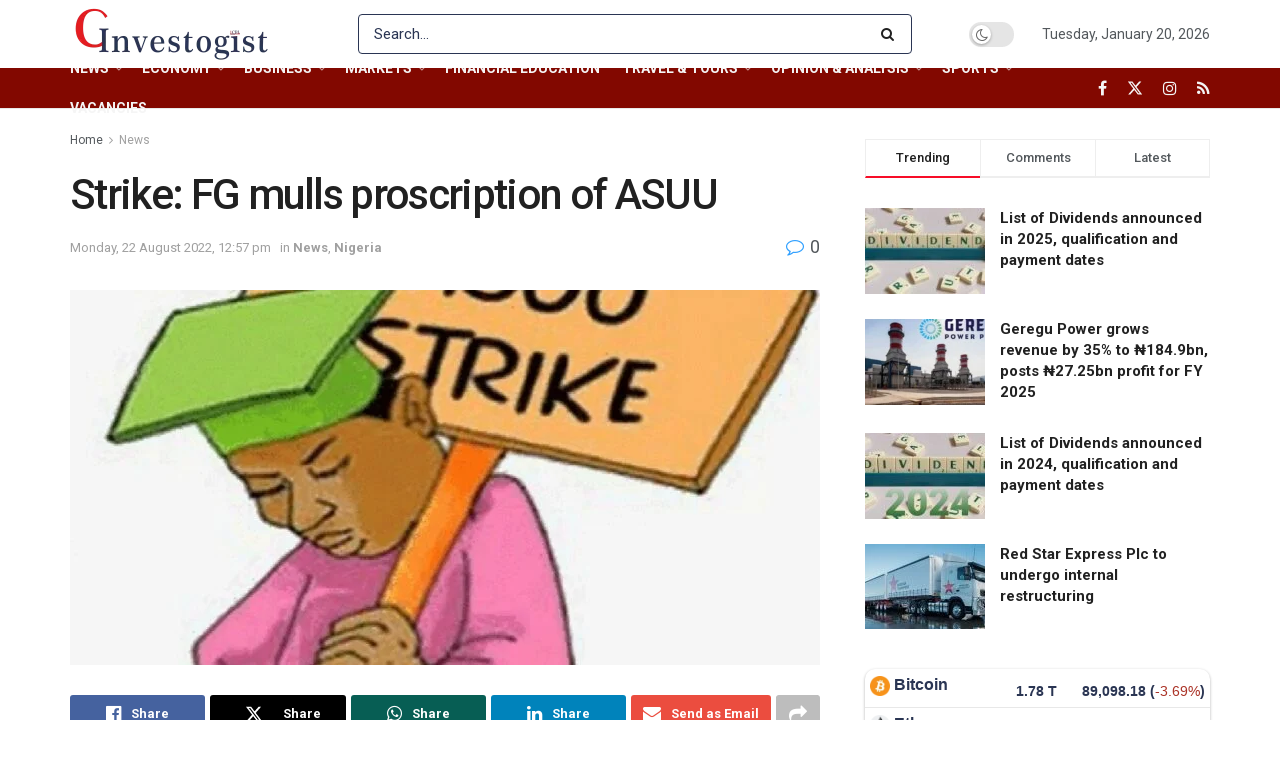

--- FILE ---
content_type: text/html; charset=UTF-8
request_url: https://investogist.com/strike-fg-mulls-proscription-of-asuu/
body_size: 70240
content:
<!doctype html>
<!--[if lt IE 7]> <html class="no-js lt-ie9 lt-ie8 lt-ie7" lang="en-GB"> <![endif]-->
<!--[if IE 7]>    <html class="no-js lt-ie9 lt-ie8" lang="en-GB"> <![endif]-->
<!--[if IE 8]>    <html class="no-js lt-ie9" lang="en-GB"> <![endif]-->
<!--[if IE 9]>    <html class="no-js lt-ie10" lang="en-GB"> <![endif]-->
<!--[if gt IE 8]><!--> <html class="no-js" lang="en-GB"> <!--<![endif]-->
<head>
    <meta http-equiv="Content-Type" content="text/html; charset=UTF-8" />
    <meta name='viewport' content='width=device-width, initial-scale=1, user-scalable=yes' />
    <link rel="profile" href="http://gmpg.org/xfn/11" />
    <link rel="pingback" href="https://investogist.com/xmlrpc.php" />
    <meta name='robots' content='index, follow, max-image-preview:large, max-snippet:-1, max-video-preview:-1' />
	<style>img:is([sizes="auto" i], [sizes^="auto," i]) { contain-intrinsic-size: 3000px 1500px }</style>
	<meta property="og:type" content="article">
<meta property="og:title" content="Strike: FG mulls proscription of ASUU">
<meta property="og:site_name" content="Investogist">
<meta property="og:description" content="The Federal Government of Nigeria may consider the option of proscribing the Academic Staff Union of Universities (ASUU) if the">
<meta property="og:url" content="https://investogist.com/strike-fg-mulls-proscription-of-asuu/">
<meta property="og:locale" content="en_GB">
<meta property="og:image" content="https://investogist.com/wp-content/uploads/2022/08/ASUU-strike.jpg">
<meta property="og:image:height" content="593">
<meta property="og:image:width" content="993">
<meta property="article:published_time" content="2022-08-22T12:57:52+01:00">
<meta property="article:modified_time" content="2022-08-22T12:57:52+01:00">
<meta property="article:author" content="http://investogist.com">
<meta property="article:section" content="News">
<meta name="twitter:card" content="summary_large_image">
<meta name="twitter:title" content="Strike: FG mulls proscription of ASUU">
<meta name="twitter:description" content="The Federal Government of Nigeria may consider the option of proscribing the Academic Staff Union of Universities (ASUU) if the">
<meta name="twitter:url" content="https://investogist.com/strike-fg-mulls-proscription-of-asuu/">
<meta name="twitter:site" content="http://investogist.com">
<meta name="twitter:image" content="https://investogist.com/wp-content/uploads/2022/08/ASUU-strike.jpg">
<meta name="twitter:image:width" content="993">
<meta name="twitter:image:height" content="593">
			<script type="text/javascript">
			  var jnews_ajax_url = '/?ajax-request=jnews'
			</script>
			<script type="text/javascript">;window.jnews=window.jnews||{},window.jnews.library=window.jnews.library||{},window.jnews.library=function(){"use strict";var e=this;e.win=window,e.doc=document,e.noop=function(){},e.globalBody=e.doc.getElementsByTagName("body")[0],e.globalBody=e.globalBody?e.globalBody:e.doc,e.win.jnewsDataStorage=e.win.jnewsDataStorage||{_storage:new WeakMap,put:function(e,t,n){this._storage.has(e)||this._storage.set(e,new Map),this._storage.get(e).set(t,n)},get:function(e,t){return this._storage.get(e).get(t)},has:function(e,t){return this._storage.has(e)&&this._storage.get(e).has(t)},remove:function(e,t){var n=this._storage.get(e).delete(t);return 0===!this._storage.get(e).size&&this._storage.delete(e),n}},e.windowWidth=function(){return e.win.innerWidth||e.docEl.clientWidth||e.globalBody.clientWidth},e.windowHeight=function(){return e.win.innerHeight||e.docEl.clientHeight||e.globalBody.clientHeight},e.requestAnimationFrame=e.win.requestAnimationFrame||e.win.webkitRequestAnimationFrame||e.win.mozRequestAnimationFrame||e.win.msRequestAnimationFrame||window.oRequestAnimationFrame||function(e){return setTimeout(e,1e3/60)},e.cancelAnimationFrame=e.win.cancelAnimationFrame||e.win.webkitCancelAnimationFrame||e.win.webkitCancelRequestAnimationFrame||e.win.mozCancelAnimationFrame||e.win.msCancelRequestAnimationFrame||e.win.oCancelRequestAnimationFrame||function(e){clearTimeout(e)},e.classListSupport="classList"in document.createElement("_"),e.hasClass=e.classListSupport?function(e,t){return e.classList.contains(t)}:function(e,t){return e.className.indexOf(t)>=0},e.addClass=e.classListSupport?function(t,n){e.hasClass(t,n)||t.classList.add(n)}:function(t,n){e.hasClass(t,n)||(t.className+=" "+n)},e.removeClass=e.classListSupport?function(t,n){e.hasClass(t,n)&&t.classList.remove(n)}:function(t,n){e.hasClass(t,n)&&(t.className=t.className.replace(n,""))},e.objKeys=function(e){var t=[];for(var n in e)Object.prototype.hasOwnProperty.call(e,n)&&t.push(n);return t},e.isObjectSame=function(e,t){var n=!0;return JSON.stringify(e)!==JSON.stringify(t)&&(n=!1),n},e.extend=function(){for(var e,t,n,o=arguments[0]||{},i=1,a=arguments.length;i<a;i++)if(null!==(e=arguments[i]))for(t in e)o!==(n=e[t])&&void 0!==n&&(o[t]=n);return o},e.dataStorage=e.win.jnewsDataStorage,e.isVisible=function(e){return 0!==e.offsetWidth&&0!==e.offsetHeight||e.getBoundingClientRect().length},e.getHeight=function(e){return e.offsetHeight||e.clientHeight||e.getBoundingClientRect().height},e.getWidth=function(e){return e.offsetWidth||e.clientWidth||e.getBoundingClientRect().width},e.supportsPassive=!1;try{var t=Object.defineProperty({},"passive",{get:function(){e.supportsPassive=!0}});"createEvent"in e.doc?e.win.addEventListener("test",null,t):"fireEvent"in e.doc&&e.win.attachEvent("test",null)}catch(e){}e.passiveOption=!!e.supportsPassive&&{passive:!0},e.setStorage=function(e,t){e="jnews-"+e;var n={expired:Math.floor(((new Date).getTime()+432e5)/1e3)};t=Object.assign(n,t);localStorage.setItem(e,JSON.stringify(t))},e.getStorage=function(e){e="jnews-"+e;var t=localStorage.getItem(e);return null!==t&&0<t.length?JSON.parse(localStorage.getItem(e)):{}},e.expiredStorage=function(){var t,n="jnews-";for(var o in localStorage)o.indexOf(n)>-1&&"undefined"!==(t=e.getStorage(o.replace(n,""))).expired&&t.expired<Math.floor((new Date).getTime()/1e3)&&localStorage.removeItem(o)},e.addEvents=function(t,n,o){for(var i in n){var a=["touchstart","touchmove"].indexOf(i)>=0&&!o&&e.passiveOption;"createEvent"in e.doc?t.addEventListener(i,n[i],a):"fireEvent"in e.doc&&t.attachEvent("on"+i,n[i])}},e.removeEvents=function(t,n){for(var o in n)"createEvent"in e.doc?t.removeEventListener(o,n[o]):"fireEvent"in e.doc&&t.detachEvent("on"+o,n[o])},e.triggerEvents=function(t,n,o){var i;o=o||{detail:null};return"createEvent"in e.doc?(!(i=e.doc.createEvent("CustomEvent")||new CustomEvent(n)).initCustomEvent||i.initCustomEvent(n,!0,!1,o),void t.dispatchEvent(i)):"fireEvent"in e.doc?((i=e.doc.createEventObject()).eventType=n,void t.fireEvent("on"+i.eventType,i)):void 0},e.getParents=function(t,n){void 0===n&&(n=e.doc);for(var o=[],i=t.parentNode,a=!1;!a;)if(i){var r=i;r.querySelectorAll(n).length?a=!0:(o.push(r),i=r.parentNode)}else o=[],a=!0;return o},e.forEach=function(e,t,n){for(var o=0,i=e.length;o<i;o++)t.call(n,e[o],o)},e.getText=function(e){return e.innerText||e.textContent},e.setText=function(e,t){var n="object"==typeof t?t.innerText||t.textContent:t;e.innerText&&(e.innerText=n),e.textContent&&(e.textContent=n)},e.httpBuildQuery=function(t){return e.objKeys(t).reduce(function t(n){var o=arguments.length>1&&void 0!==arguments[1]?arguments[1]:null;return function(i,a){var r=n[a];a=encodeURIComponent(a);var s=o?"".concat(o,"[").concat(a,"]"):a;return null==r||"function"==typeof r?(i.push("".concat(s,"=")),i):["number","boolean","string"].includes(typeof r)?(i.push("".concat(s,"=").concat(encodeURIComponent(r))),i):(i.push(e.objKeys(r).reduce(t(r,s),[]).join("&")),i)}}(t),[]).join("&")},e.get=function(t,n,o,i){return o="function"==typeof o?o:e.noop,e.ajax("GET",t,n,o,i)},e.post=function(t,n,o,i){return o="function"==typeof o?o:e.noop,e.ajax("POST",t,n,o,i)},e.ajax=function(t,n,o,i,a){var r=new XMLHttpRequest,s=n,c=e.httpBuildQuery(o);if(t=-1!=["GET","POST"].indexOf(t)?t:"GET",r.open(t,s+("GET"==t?"?"+c:""),!0),"POST"==t&&r.setRequestHeader("Content-type","application/x-www-form-urlencoded"),r.setRequestHeader("X-Requested-With","XMLHttpRequest"),r.onreadystatechange=function(){4===r.readyState&&200<=r.status&&300>r.status&&"function"==typeof i&&i.call(void 0,r.response)},void 0!==a&&!a){return{xhr:r,send:function(){r.send("POST"==t?c:null)}}}return r.send("POST"==t?c:null),{xhr:r}},e.scrollTo=function(t,n,o){function i(e,t,n){this.start=this.position(),this.change=e-this.start,this.currentTime=0,this.increment=20,this.duration=void 0===n?500:n,this.callback=t,this.finish=!1,this.animateScroll()}return Math.easeInOutQuad=function(e,t,n,o){return(e/=o/2)<1?n/2*e*e+t:-n/2*(--e*(e-2)-1)+t},i.prototype.stop=function(){this.finish=!0},i.prototype.move=function(t){e.doc.documentElement.scrollTop=t,e.globalBody.parentNode.scrollTop=t,e.globalBody.scrollTop=t},i.prototype.position=function(){return e.doc.documentElement.scrollTop||e.globalBody.parentNode.scrollTop||e.globalBody.scrollTop},i.prototype.animateScroll=function(){this.currentTime+=this.increment;var t=Math.easeInOutQuad(this.currentTime,this.start,this.change,this.duration);this.move(t),this.currentTime<this.duration&&!this.finish?e.requestAnimationFrame.call(e.win,this.animateScroll.bind(this)):this.callback&&"function"==typeof this.callback&&this.callback()},new i(t,n,o)},e.unwrap=function(t){var n,o=t;e.forEach(t,(function(e,t){n?n+=e:n=e})),o.replaceWith(n)},e.performance={start:function(e){performance.mark(e+"Start")},stop:function(e){performance.mark(e+"End"),performance.measure(e,e+"Start",e+"End")}},e.fps=function(){var t=0,n=0,o=0;!function(){var i=t=0,a=0,r=0,s=document.getElementById("fpsTable"),c=function(t){void 0===document.getElementsByTagName("body")[0]?e.requestAnimationFrame.call(e.win,(function(){c(t)})):document.getElementsByTagName("body")[0].appendChild(t)};null===s&&((s=document.createElement("div")).style.position="fixed",s.style.top="120px",s.style.left="10px",s.style.width="100px",s.style.height="20px",s.style.border="1px solid black",s.style.fontSize="11px",s.style.zIndex="100000",s.style.backgroundColor="white",s.id="fpsTable",c(s));var l=function(){o++,n=Date.now(),(a=(o/(r=(n-t)/1e3)).toPrecision(2))!=i&&(i=a,s.innerHTML=i+"fps"),1<r&&(t=n,o=0),e.requestAnimationFrame.call(e.win,l)};l()}()},e.instr=function(e,t){for(var n=0;n<t.length;n++)if(-1!==e.toLowerCase().indexOf(t[n].toLowerCase()))return!0},e.winLoad=function(t,n){function o(o){if("complete"===e.doc.readyState||"interactive"===e.doc.readyState)return!o||n?setTimeout(t,n||1):t(o),1}o()||e.addEvents(e.win,{load:o})},e.docReady=function(t,n){function o(o){if("complete"===e.doc.readyState||"interactive"===e.doc.readyState)return!o||n?setTimeout(t,n||1):t(o),1}o()||e.addEvents(e.doc,{DOMContentLoaded:o})},e.fireOnce=function(){e.docReady((function(){e.assets=e.assets||[],e.assets.length&&(e.boot(),e.load_assets())}),50)},e.boot=function(){e.length&&e.doc.querySelectorAll("style[media]").forEach((function(e){"not all"==e.getAttribute("media")&&e.removeAttribute("media")}))},e.create_js=function(t,n){var o=e.doc.createElement("script");switch(o.setAttribute("src",t),n){case"defer":o.setAttribute("defer",!0);break;case"async":o.setAttribute("async",!0);break;case"deferasync":o.setAttribute("defer",!0),o.setAttribute("async",!0)}e.globalBody.appendChild(o)},e.load_assets=function(){"object"==typeof e.assets&&e.forEach(e.assets.slice(0),(function(t,n){var o="";t.defer&&(o+="defer"),t.async&&(o+="async"),e.create_js(t.url,o);var i=e.assets.indexOf(t);i>-1&&e.assets.splice(i,1)})),e.assets=jnewsoption.au_scripts=window.jnewsads=[]},e.setCookie=function(e,t,n){var o="";if(n){var i=new Date;i.setTime(i.getTime()+24*n*60*60*1e3),o="; expires="+i.toUTCString()}document.cookie=e+"="+(t||"")+o+"; path=/"},e.getCookie=function(e){for(var t=e+"=",n=document.cookie.split(";"),o=0;o<n.length;o++){for(var i=n[o];" "==i.charAt(0);)i=i.substring(1,i.length);if(0==i.indexOf(t))return i.substring(t.length,i.length)}return null},e.eraseCookie=function(e){document.cookie=e+"=; Path=/; Expires=Thu, 01 Jan 1970 00:00:01 GMT;"},e.docReady((function(){e.globalBody=e.globalBody==e.doc?e.doc.getElementsByTagName("body")[0]:e.globalBody,e.globalBody=e.globalBody?e.globalBody:e.doc})),e.winLoad((function(){e.winLoad((function(){var t=!1;if(void 0!==window.jnewsadmin)if(void 0!==window.file_version_checker){var n=e.objKeys(window.file_version_checker);n.length?n.forEach((function(e){t||"10.0.4"===window.file_version_checker[e]||(t=!0)})):t=!0}else t=!0;t&&(window.jnewsHelper.getMessage(),window.jnewsHelper.getNotice())}),2500)}))},window.jnews.library=new window.jnews.library;</script>
	<!-- This site is optimized with the Yoast SEO plugin v26.8 - https://yoast.com/product/yoast-seo-wordpress/ -->
	<title>Investogist - Strike: FG mulls proscription of ASUU</title>
	<meta name="description" content="The Federal Government of Nigeria may consider the option of proscribing the Academic Staff Union of Universities (ASUU) if the union fails to call off" />
	<link rel="canonical" href="https://investogist.com/strike-fg-mulls-proscription-of-asuu/" />
	<meta property="og:locale" content="en_GB" />
	<meta property="og:type" content="article" />
	<meta property="og:title" content="Investogist - Strike: FG mulls proscription of ASUU" />
	<meta property="og:description" content="The Federal Government of Nigeria may consider the option of proscribing the Academic Staff Union of Universities (ASUU) if the union fails to call off" />
	<meta property="og:url" content="https://investogist.com/strike-fg-mulls-proscription-of-asuu/" />
	<meta property="og:site_name" content="Investogist" />
	<meta property="article:publisher" content="https://www.facebook.com/investogist" />
	<meta property="article:published_time" content="2022-08-22T11:57:52+00:00" />
	<meta property="og:image" content="https://investogist.com/wp-content/uploads/2022/08/ASUU-strike.jpg" />
	<meta property="og:image:width" content="993" />
	<meta property="og:image:height" content="593" />
	<meta property="og:image:type" content="image/jpeg" />
	<meta name="author" content="Ifunanya Ikueze" />
	<meta name="twitter:card" content="summary_large_image" />
	<meta name="twitter:creator" content="@investogist" />
	<meta name="twitter:site" content="@investogist" />
	<meta name="twitter:label1" content="Written by" />
	<meta name="twitter:data1" content="Ifunanya Ikueze" />
	<meta name="twitter:label2" content="Estimated reading time" />
	<meta name="twitter:data2" content="4 minutes" />
	<script type="application/ld+json" class="yoast-schema-graph">{"@context":"https://schema.org","@graph":[{"@type":"Article","@id":"https://investogist.com/strike-fg-mulls-proscription-of-asuu/#article","isPartOf":{"@id":"https://investogist.com/strike-fg-mulls-proscription-of-asuu/"},"author":{"name":"Ifunanya Ikueze","@id":"https://investogist.com/#/schema/person/5c388e2ee7ee8b30285eed30a2e052ed"},"headline":"Strike: FG mulls proscription of ASUU","datePublished":"2022-08-22T11:57:52+00:00","mainEntityOfPage":{"@id":"https://investogist.com/strike-fg-mulls-proscription-of-asuu/"},"wordCount":712,"commentCount":0,"publisher":{"@id":"https://investogist.com/#organization"},"image":{"@id":"https://investogist.com/strike-fg-mulls-proscription-of-asuu/#primaryimage"},"thumbnailUrl":"https://investogist.com/wp-content/uploads/2022/08/ASUU-strike.jpg","articleSection":["News","Nigeria"],"inLanguage":"en-GB","potentialAction":[{"@type":"CommentAction","name":"Comment","target":["https://investogist.com/strike-fg-mulls-proscription-of-asuu/#respond"]}]},{"@type":"WebPage","@id":"https://investogist.com/strike-fg-mulls-proscription-of-asuu/","url":"https://investogist.com/strike-fg-mulls-proscription-of-asuu/","name":"Investogist - Strike: FG mulls proscription of ASUU","isPartOf":{"@id":"https://investogist.com/#website"},"primaryImageOfPage":{"@id":"https://investogist.com/strike-fg-mulls-proscription-of-asuu/#primaryimage"},"image":{"@id":"https://investogist.com/strike-fg-mulls-proscription-of-asuu/#primaryimage"},"thumbnailUrl":"https://investogist.com/wp-content/uploads/2022/08/ASUU-strike.jpg","datePublished":"2022-08-22T11:57:52+00:00","description":"The Federal Government of Nigeria may consider the option of proscribing the Academic Staff Union of Universities (ASUU) if the union fails to call off","breadcrumb":{"@id":"https://investogist.com/strike-fg-mulls-proscription-of-asuu/#breadcrumb"},"inLanguage":"en-GB","potentialAction":[{"@type":"ReadAction","target":["https://investogist.com/strike-fg-mulls-proscription-of-asuu/"]}]},{"@type":"ImageObject","inLanguage":"en-GB","@id":"https://investogist.com/strike-fg-mulls-proscription-of-asuu/#primaryimage","url":"https://investogist.com/wp-content/uploads/2022/08/ASUU-strike.jpg","contentUrl":"https://investogist.com/wp-content/uploads/2022/08/ASUU-strike.jpg","width":993,"height":593},{"@type":"BreadcrumbList","@id":"https://investogist.com/strike-fg-mulls-proscription-of-asuu/#breadcrumb","itemListElement":[{"@type":"ListItem","position":1,"name":"Home","item":"https://investogist.com/"},{"@type":"ListItem","position":2,"name":"Strike: FG mulls proscription of ASUU"}]},{"@type":"WebSite","@id":"https://investogist.com/#website","url":"https://investogist.com/","name":"Investogist","description":"Business &amp; Investment news and analysis website","publisher":{"@id":"https://investogist.com/#organization"},"potentialAction":[{"@type":"SearchAction","target":{"@type":"EntryPoint","urlTemplate":"https://investogist.com/?s={search_term_string}"},"query-input":{"@type":"PropertyValueSpecification","valueRequired":true,"valueName":"search_term_string"}}],"inLanguage":"en-GB"},{"@type":"Organization","@id":"https://investogist.com/#organization","name":"Investogist","url":"https://investogist.com/","logo":{"@type":"ImageObject","inLanguage":"en-GB","@id":"https://investogist.com/#/schema/logo/image/","url":"https://investogist.com/wp-content/uploads/2020/09/Investogist-final.jpg","contentUrl":"https://investogist.com/wp-content/uploads/2020/09/Investogist-final.jpg","width":1800,"height":1800,"caption":"Investogist"},"image":{"@id":"https://investogist.com/#/schema/logo/image/"},"sameAs":["https://www.facebook.com/investogist","https://x.com/investogist","https://www.instagram.com/investogist/","https://www.linkedin.com/company/investogist/"]},{"@type":"Person","@id":"https://investogist.com/#/schema/person/5c388e2ee7ee8b30285eed30a2e052ed","name":"Ifunanya Ikueze","image":{"@type":"ImageObject","inLanguage":"en-GB","@id":"https://investogist.com/#/schema/person/image/","url":"https://secure.gravatar.com/avatar/922c38e7764caee7a643b35b2801942cd6a85d1d12d9febe7d37f0dc8890b39d?s=96&d=mm&r=g","contentUrl":"https://secure.gravatar.com/avatar/922c38e7764caee7a643b35b2801942cd6a85d1d12d9febe7d37f0dc8890b39d?s=96&d=mm&r=g","caption":"Ifunanya Ikueze"},"description":"Ifunanya Ikueze is an Engineer, Safety Professional, Writer, Investor, Entrepreneur and Educator.","sameAs":["http://investogist.com"],"url":"https://investogist.com/author/ifunanya-ikueze/"}]}</script>
	<!-- / Yoast SEO plugin. -->


<link rel='dns-prefetch' href='//www.googletagmanager.com' />
<link rel='dns-prefetch' href='//fonts.googleapis.com' />
<link rel='dns-prefetch' href='//pagead2.googlesyndication.com' />
<link rel='preconnect' href='https://fonts.gstatic.com' />
<link rel="alternate" type="application/rss+xml" title="Investogist &raquo; Feed" href="https://investogist.com/feed/" />
<link rel="alternate" type="application/rss+xml" title="Investogist &raquo; Comments Feed" href="https://investogist.com/comments/feed/" />
<link rel="alternate" type="application/rss+xml" title="Investogist &raquo; Strike: FG mulls proscription of ASUU Comments Feed" href="https://investogist.com/strike-fg-mulls-proscription-of-asuu/feed/" />
<script type="text/javascript">
/* <![CDATA[ */
window._wpemojiSettings = {"baseUrl":"https:\/\/s.w.org\/images\/core\/emoji\/16.0.1\/72x72\/","ext":".png","svgUrl":"https:\/\/s.w.org\/images\/core\/emoji\/16.0.1\/svg\/","svgExt":".svg","source":{"concatemoji":"https:\/\/investogist.com\/wp-includes\/js\/wp-emoji-release.min.js?ver=6.8.3"}};
/*! This file is auto-generated */
!function(s,n){var o,i,e;function c(e){try{var t={supportTests:e,timestamp:(new Date).valueOf()};sessionStorage.setItem(o,JSON.stringify(t))}catch(e){}}function p(e,t,n){e.clearRect(0,0,e.canvas.width,e.canvas.height),e.fillText(t,0,0);var t=new Uint32Array(e.getImageData(0,0,e.canvas.width,e.canvas.height).data),a=(e.clearRect(0,0,e.canvas.width,e.canvas.height),e.fillText(n,0,0),new Uint32Array(e.getImageData(0,0,e.canvas.width,e.canvas.height).data));return t.every(function(e,t){return e===a[t]})}function u(e,t){e.clearRect(0,0,e.canvas.width,e.canvas.height),e.fillText(t,0,0);for(var n=e.getImageData(16,16,1,1),a=0;a<n.data.length;a++)if(0!==n.data[a])return!1;return!0}function f(e,t,n,a){switch(t){case"flag":return n(e,"\ud83c\udff3\ufe0f\u200d\u26a7\ufe0f","\ud83c\udff3\ufe0f\u200b\u26a7\ufe0f")?!1:!n(e,"\ud83c\udde8\ud83c\uddf6","\ud83c\udde8\u200b\ud83c\uddf6")&&!n(e,"\ud83c\udff4\udb40\udc67\udb40\udc62\udb40\udc65\udb40\udc6e\udb40\udc67\udb40\udc7f","\ud83c\udff4\u200b\udb40\udc67\u200b\udb40\udc62\u200b\udb40\udc65\u200b\udb40\udc6e\u200b\udb40\udc67\u200b\udb40\udc7f");case"emoji":return!a(e,"\ud83e\udedf")}return!1}function g(e,t,n,a){var r="undefined"!=typeof WorkerGlobalScope&&self instanceof WorkerGlobalScope?new OffscreenCanvas(300,150):s.createElement("canvas"),o=r.getContext("2d",{willReadFrequently:!0}),i=(o.textBaseline="top",o.font="600 32px Arial",{});return e.forEach(function(e){i[e]=t(o,e,n,a)}),i}function t(e){var t=s.createElement("script");t.src=e,t.defer=!0,s.head.appendChild(t)}"undefined"!=typeof Promise&&(o="wpEmojiSettingsSupports",i=["flag","emoji"],n.supports={everything:!0,everythingExceptFlag:!0},e=new Promise(function(e){s.addEventListener("DOMContentLoaded",e,{once:!0})}),new Promise(function(t){var n=function(){try{var e=JSON.parse(sessionStorage.getItem(o));if("object"==typeof e&&"number"==typeof e.timestamp&&(new Date).valueOf()<e.timestamp+604800&&"object"==typeof e.supportTests)return e.supportTests}catch(e){}return null}();if(!n){if("undefined"!=typeof Worker&&"undefined"!=typeof OffscreenCanvas&&"undefined"!=typeof URL&&URL.createObjectURL&&"undefined"!=typeof Blob)try{var e="postMessage("+g.toString()+"("+[JSON.stringify(i),f.toString(),p.toString(),u.toString()].join(",")+"));",a=new Blob([e],{type:"text/javascript"}),r=new Worker(URL.createObjectURL(a),{name:"wpTestEmojiSupports"});return void(r.onmessage=function(e){c(n=e.data),r.terminate(),t(n)})}catch(e){}c(n=g(i,f,p,u))}t(n)}).then(function(e){for(var t in e)n.supports[t]=e[t],n.supports.everything=n.supports.everything&&n.supports[t],"flag"!==t&&(n.supports.everythingExceptFlag=n.supports.everythingExceptFlag&&n.supports[t]);n.supports.everythingExceptFlag=n.supports.everythingExceptFlag&&!n.supports.flag,n.DOMReady=!1,n.readyCallback=function(){n.DOMReady=!0}}).then(function(){return e}).then(function(){var e;n.supports.everything||(n.readyCallback(),(e=n.source||{}).concatemoji?t(e.concatemoji):e.wpemoji&&e.twemoji&&(t(e.twemoji),t(e.wpemoji)))}))}((window,document),window._wpemojiSettings);
/* ]]> */
</script>

<style id='wp-emoji-styles-inline-css' type='text/css'>

	img.wp-smiley, img.emoji {
		display: inline !important;
		border: none !important;
		box-shadow: none !important;
		height: 1em !important;
		width: 1em !important;
		margin: 0 0.07em !important;
		vertical-align: -0.1em !important;
		background: none !important;
		padding: 0 !important;
	}
</style>
<link rel='stylesheet' id='wp-block-library-css' href='https://investogist.com/wp-includes/css/dist/block-library/style.min.css?ver=6.8.3' type='text/css' media='all' />
<style id='classic-theme-styles-inline-css' type='text/css'>
/*! This file is auto-generated */
.wp-block-button__link{color:#fff;background-color:#32373c;border-radius:9999px;box-shadow:none;text-decoration:none;padding:calc(.667em + 2px) calc(1.333em + 2px);font-size:1.125em}.wp-block-file__button{background:#32373c;color:#fff;text-decoration:none}
</style>
<style id='global-styles-inline-css' type='text/css'>
:root{--wp--preset--aspect-ratio--square: 1;--wp--preset--aspect-ratio--4-3: 4/3;--wp--preset--aspect-ratio--3-4: 3/4;--wp--preset--aspect-ratio--3-2: 3/2;--wp--preset--aspect-ratio--2-3: 2/3;--wp--preset--aspect-ratio--16-9: 16/9;--wp--preset--aspect-ratio--9-16: 9/16;--wp--preset--color--black: #000000;--wp--preset--color--cyan-bluish-gray: #abb8c3;--wp--preset--color--white: #ffffff;--wp--preset--color--pale-pink: #f78da7;--wp--preset--color--vivid-red: #cf2e2e;--wp--preset--color--luminous-vivid-orange: #ff6900;--wp--preset--color--luminous-vivid-amber: #fcb900;--wp--preset--color--light-green-cyan: #7bdcb5;--wp--preset--color--vivid-green-cyan: #00d084;--wp--preset--color--pale-cyan-blue: #8ed1fc;--wp--preset--color--vivid-cyan-blue: #0693e3;--wp--preset--color--vivid-purple: #9b51e0;--wp--preset--gradient--vivid-cyan-blue-to-vivid-purple: linear-gradient(135deg,rgba(6,147,227,1) 0%,rgb(155,81,224) 100%);--wp--preset--gradient--light-green-cyan-to-vivid-green-cyan: linear-gradient(135deg,rgb(122,220,180) 0%,rgb(0,208,130) 100%);--wp--preset--gradient--luminous-vivid-amber-to-luminous-vivid-orange: linear-gradient(135deg,rgba(252,185,0,1) 0%,rgba(255,105,0,1) 100%);--wp--preset--gradient--luminous-vivid-orange-to-vivid-red: linear-gradient(135deg,rgba(255,105,0,1) 0%,rgb(207,46,46) 100%);--wp--preset--gradient--very-light-gray-to-cyan-bluish-gray: linear-gradient(135deg,rgb(238,238,238) 0%,rgb(169,184,195) 100%);--wp--preset--gradient--cool-to-warm-spectrum: linear-gradient(135deg,rgb(74,234,220) 0%,rgb(151,120,209) 20%,rgb(207,42,186) 40%,rgb(238,44,130) 60%,rgb(251,105,98) 80%,rgb(254,248,76) 100%);--wp--preset--gradient--blush-light-purple: linear-gradient(135deg,rgb(255,206,236) 0%,rgb(152,150,240) 100%);--wp--preset--gradient--blush-bordeaux: linear-gradient(135deg,rgb(254,205,165) 0%,rgb(254,45,45) 50%,rgb(107,0,62) 100%);--wp--preset--gradient--luminous-dusk: linear-gradient(135deg,rgb(255,203,112) 0%,rgb(199,81,192) 50%,rgb(65,88,208) 100%);--wp--preset--gradient--pale-ocean: linear-gradient(135deg,rgb(255,245,203) 0%,rgb(182,227,212) 50%,rgb(51,167,181) 100%);--wp--preset--gradient--electric-grass: linear-gradient(135deg,rgb(202,248,128) 0%,rgb(113,206,126) 100%);--wp--preset--gradient--midnight: linear-gradient(135deg,rgb(2,3,129) 0%,rgb(40,116,252) 100%);--wp--preset--font-size--small: 13px;--wp--preset--font-size--medium: 20px;--wp--preset--font-size--large: 36px;--wp--preset--font-size--x-large: 42px;--wp--preset--spacing--20: 0.44rem;--wp--preset--spacing--30: 0.67rem;--wp--preset--spacing--40: 1rem;--wp--preset--spacing--50: 1.5rem;--wp--preset--spacing--60: 2.25rem;--wp--preset--spacing--70: 3.38rem;--wp--preset--spacing--80: 5.06rem;--wp--preset--shadow--natural: 6px 6px 9px rgba(0, 0, 0, 0.2);--wp--preset--shadow--deep: 12px 12px 50px rgba(0, 0, 0, 0.4);--wp--preset--shadow--sharp: 6px 6px 0px rgba(0, 0, 0, 0.2);--wp--preset--shadow--outlined: 6px 6px 0px -3px rgba(255, 255, 255, 1), 6px 6px rgba(0, 0, 0, 1);--wp--preset--shadow--crisp: 6px 6px 0px rgba(0, 0, 0, 1);}:where(.is-layout-flex){gap: 0.5em;}:where(.is-layout-grid){gap: 0.5em;}body .is-layout-flex{display: flex;}.is-layout-flex{flex-wrap: wrap;align-items: center;}.is-layout-flex > :is(*, div){margin: 0;}body .is-layout-grid{display: grid;}.is-layout-grid > :is(*, div){margin: 0;}:where(.wp-block-columns.is-layout-flex){gap: 2em;}:where(.wp-block-columns.is-layout-grid){gap: 2em;}:where(.wp-block-post-template.is-layout-flex){gap: 1.25em;}:where(.wp-block-post-template.is-layout-grid){gap: 1.25em;}.has-black-color{color: var(--wp--preset--color--black) !important;}.has-cyan-bluish-gray-color{color: var(--wp--preset--color--cyan-bluish-gray) !important;}.has-white-color{color: var(--wp--preset--color--white) !important;}.has-pale-pink-color{color: var(--wp--preset--color--pale-pink) !important;}.has-vivid-red-color{color: var(--wp--preset--color--vivid-red) !important;}.has-luminous-vivid-orange-color{color: var(--wp--preset--color--luminous-vivid-orange) !important;}.has-luminous-vivid-amber-color{color: var(--wp--preset--color--luminous-vivid-amber) !important;}.has-light-green-cyan-color{color: var(--wp--preset--color--light-green-cyan) !important;}.has-vivid-green-cyan-color{color: var(--wp--preset--color--vivid-green-cyan) !important;}.has-pale-cyan-blue-color{color: var(--wp--preset--color--pale-cyan-blue) !important;}.has-vivid-cyan-blue-color{color: var(--wp--preset--color--vivid-cyan-blue) !important;}.has-vivid-purple-color{color: var(--wp--preset--color--vivid-purple) !important;}.has-black-background-color{background-color: var(--wp--preset--color--black) !important;}.has-cyan-bluish-gray-background-color{background-color: var(--wp--preset--color--cyan-bluish-gray) !important;}.has-white-background-color{background-color: var(--wp--preset--color--white) !important;}.has-pale-pink-background-color{background-color: var(--wp--preset--color--pale-pink) !important;}.has-vivid-red-background-color{background-color: var(--wp--preset--color--vivid-red) !important;}.has-luminous-vivid-orange-background-color{background-color: var(--wp--preset--color--luminous-vivid-orange) !important;}.has-luminous-vivid-amber-background-color{background-color: var(--wp--preset--color--luminous-vivid-amber) !important;}.has-light-green-cyan-background-color{background-color: var(--wp--preset--color--light-green-cyan) !important;}.has-vivid-green-cyan-background-color{background-color: var(--wp--preset--color--vivid-green-cyan) !important;}.has-pale-cyan-blue-background-color{background-color: var(--wp--preset--color--pale-cyan-blue) !important;}.has-vivid-cyan-blue-background-color{background-color: var(--wp--preset--color--vivid-cyan-blue) !important;}.has-vivid-purple-background-color{background-color: var(--wp--preset--color--vivid-purple) !important;}.has-black-border-color{border-color: var(--wp--preset--color--black) !important;}.has-cyan-bluish-gray-border-color{border-color: var(--wp--preset--color--cyan-bluish-gray) !important;}.has-white-border-color{border-color: var(--wp--preset--color--white) !important;}.has-pale-pink-border-color{border-color: var(--wp--preset--color--pale-pink) !important;}.has-vivid-red-border-color{border-color: var(--wp--preset--color--vivid-red) !important;}.has-luminous-vivid-orange-border-color{border-color: var(--wp--preset--color--luminous-vivid-orange) !important;}.has-luminous-vivid-amber-border-color{border-color: var(--wp--preset--color--luminous-vivid-amber) !important;}.has-light-green-cyan-border-color{border-color: var(--wp--preset--color--light-green-cyan) !important;}.has-vivid-green-cyan-border-color{border-color: var(--wp--preset--color--vivid-green-cyan) !important;}.has-pale-cyan-blue-border-color{border-color: var(--wp--preset--color--pale-cyan-blue) !important;}.has-vivid-cyan-blue-border-color{border-color: var(--wp--preset--color--vivid-cyan-blue) !important;}.has-vivid-purple-border-color{border-color: var(--wp--preset--color--vivid-purple) !important;}.has-vivid-cyan-blue-to-vivid-purple-gradient-background{background: var(--wp--preset--gradient--vivid-cyan-blue-to-vivid-purple) !important;}.has-light-green-cyan-to-vivid-green-cyan-gradient-background{background: var(--wp--preset--gradient--light-green-cyan-to-vivid-green-cyan) !important;}.has-luminous-vivid-amber-to-luminous-vivid-orange-gradient-background{background: var(--wp--preset--gradient--luminous-vivid-amber-to-luminous-vivid-orange) !important;}.has-luminous-vivid-orange-to-vivid-red-gradient-background{background: var(--wp--preset--gradient--luminous-vivid-orange-to-vivid-red) !important;}.has-very-light-gray-to-cyan-bluish-gray-gradient-background{background: var(--wp--preset--gradient--very-light-gray-to-cyan-bluish-gray) !important;}.has-cool-to-warm-spectrum-gradient-background{background: var(--wp--preset--gradient--cool-to-warm-spectrum) !important;}.has-blush-light-purple-gradient-background{background: var(--wp--preset--gradient--blush-light-purple) !important;}.has-blush-bordeaux-gradient-background{background: var(--wp--preset--gradient--blush-bordeaux) !important;}.has-luminous-dusk-gradient-background{background: var(--wp--preset--gradient--luminous-dusk) !important;}.has-pale-ocean-gradient-background{background: var(--wp--preset--gradient--pale-ocean) !important;}.has-electric-grass-gradient-background{background: var(--wp--preset--gradient--electric-grass) !important;}.has-midnight-gradient-background{background: var(--wp--preset--gradient--midnight) !important;}.has-small-font-size{font-size: var(--wp--preset--font-size--small) !important;}.has-medium-font-size{font-size: var(--wp--preset--font-size--medium) !important;}.has-large-font-size{font-size: var(--wp--preset--font-size--large) !important;}.has-x-large-font-size{font-size: var(--wp--preset--font-size--x-large) !important;}
:where(.wp-block-post-template.is-layout-flex){gap: 1.25em;}:where(.wp-block-post-template.is-layout-grid){gap: 1.25em;}
:where(.wp-block-columns.is-layout-flex){gap: 2em;}:where(.wp-block-columns.is-layout-grid){gap: 2em;}
:root :where(.wp-block-pullquote){font-size: 1.5em;line-height: 1.6;}
</style>
<link rel='stylesheet' id='jnews-video-css' href='https://investogist.com/wp-content/plugins/jnews-video/assets/css/plugin.css?ver=11.6.0' type='text/css' media='all' />
<link rel='stylesheet' id='crp-style-rounded-thumbs-css' href='https://investogist.com/wp-content/plugins/contextual-related-posts/css/rounded-thumbs.min.css?ver=4.1.0' type='text/css' media='all' />
<style id='crp-style-rounded-thumbs-inline-css' type='text/css'>

			.crp_related.crp-rounded-thumbs a {
				width: 150px;
                height: 150px;
				text-decoration: none;
			}
			.crp_related.crp-rounded-thumbs img {
				max-width: 150px;
				margin: auto;
			}
			.crp_related.crp-rounded-thumbs .crp_title {
				width: 100%;
			}
			
</style>
<link rel='stylesheet' id='js_composer_front-css' href='https://investogist.com/wp-content/plugins/js_composer/assets/css/js_composer.min.css?ver=7.0' type='text/css' media='all' />
<link rel='stylesheet' id='tablepress-default-css' href='https://investogist.com/wp-content/plugins/tablepress/css/build/default.css?ver=3.2.5' type='text/css' media='all' />
<link rel='stylesheet' id='jeg_customizer_font-css' href='//fonts.googleapis.com/css?family=Roboto%3Aregular%2C500%2C700%2C500%2Cregular&#038;display=swap&#038;ver=1.3.0' type='text/css' media='all' />
<link rel='stylesheet' id='jnews-frontend-css' href='https://investogist.com/wp-content/themes/jnews/assets/dist/frontend.min.css?ver=11.6.2' type='text/css' media='all' />
<link rel='stylesheet' id='jnews-js-composer-css' href='https://investogist.com/wp-content/themes/jnews/assets/css/js-composer-frontend.css?ver=11.6.2' type='text/css' media='all' />
<link rel='stylesheet' id='jnews-style-css' href='https://investogist.com/wp-content/themes/jnews/style.css?ver=11.6.2' type='text/css' media='all' />
<link rel='stylesheet' id='jnews-darkmode-css' href='https://investogist.com/wp-content/themes/jnews/assets/css/darkmode.css?ver=11.6.2' type='text/css' media='all' />
<link rel='stylesheet' id='jnews-darkmode-device-css' href='https://investogist.com/wp-content/themes/jnews/assets/css/darkmode-device.css?ver=11.6.2' type='text/css' media='all' />
<link rel='stylesheet' id='jnews-video-darkmode-css' href='https://investogist.com/wp-content/plugins/jnews-video/assets/css/darkmode.css?ver=11.6.0' type='text/css' media='all' />
<link rel='stylesheet' id='jnews-select-share-css' href='https://investogist.com/wp-content/plugins/jnews-social-share/assets/css/plugin.css' type='text/css' media='all' />
<link rel='stylesheet' id='jnews-weather-style-css' href='https://investogist.com/wp-content/plugins/jnews-weather/assets/css/plugin.css?ver=11.0.2' type='text/css' media='all' />
<script type="text/javascript" src="https://investogist.com/wp-includes/js/jquery/jquery.min.js?ver=3.7.1" id="jquery-core-js"></script>
<script type="text/javascript" src="https://investogist.com/wp-includes/js/jquery/jquery-migrate.min.js?ver=3.4.1" id="jquery-migrate-js"></script>

<!-- Google tag (gtag.js) snippet added by Site Kit -->
<!-- Google Analytics snippet added by Site Kit -->
<script type="text/javascript" src="https://www.googletagmanager.com/gtag/js?id=G-NB7YPBL102" id="google_gtagjs-js" async></script>
<script type="text/javascript" id="google_gtagjs-js-after">
/* <![CDATA[ */
window.dataLayer = window.dataLayer || [];function gtag(){dataLayer.push(arguments);}
gtag("set","linker",{"domains":["investogist.com"]});
gtag("js", new Date());
gtag("set", "developer_id.dZTNiMT", true);
gtag("config", "G-NB7YPBL102");
/* ]]> */
</script>
<script type="text/javascript" src="https://investogist.com/wp-content/plugins/stock-market-ticker/assets/stockdio-wp.js?ver=1.9.24" id="customStockdioJs-js"></script>
<script></script><link rel="https://api.w.org/" href="https://investogist.com/wp-json/" /><link rel="alternate" title="JSON" type="application/json" href="https://investogist.com/wp-json/wp/v2/posts/15361" /><link rel="EditURI" type="application/rsd+xml" title="RSD" href="https://investogist.com/xmlrpc.php?rsd" />
<meta name="generator" content="WordPress 6.8.3" />
<link rel='shortlink' href='https://investogist.com/?p=15361' />
<link rel="alternate" title="oEmbed (JSON)" type="application/json+oembed" href="https://investogist.com/wp-json/oembed/1.0/embed?url=https%3A%2F%2Finvestogist.com%2Fstrike-fg-mulls-proscription-of-asuu%2F" />
<link rel="alternate" title="oEmbed (XML)" type="text/xml+oembed" href="https://investogist.com/wp-json/oembed/1.0/embed?url=https%3A%2F%2Finvestogist.com%2Fstrike-fg-mulls-proscription-of-asuu%2F&#038;format=xml" />
<meta name="generator" content="Site Kit by Google 1.170.0" />
<!-- Google AdSense meta tags added by Site Kit -->
<meta name="google-adsense-platform-account" content="ca-host-pub-2644536267352236">
<meta name="google-adsense-platform-domain" content="sitekit.withgoogle.com">
<!-- End Google AdSense meta tags added by Site Kit -->
<meta name="generator" content="Powered by WPBakery Page Builder - drag and drop page builder for WordPress."/>

<!-- Google AdSense snippet added by Site Kit -->
<script type="text/javascript" async="async" src="https://pagead2.googlesyndication.com/pagead/js/adsbygoogle.js?client=ca-pub-3621682365398152&amp;host=ca-host-pub-2644536267352236" crossorigin="anonymous"></script>

<!-- End Google AdSense snippet added by Site Kit -->
<style type="text/css">.saboxplugin-wrap{-webkit-box-sizing:border-box;-moz-box-sizing:border-box;-ms-box-sizing:border-box;box-sizing:border-box;border:1px solid #eee;width:100%;clear:both;display:block;overflow:hidden;word-wrap:break-word;position:relative}.saboxplugin-wrap .saboxplugin-gravatar{float:left;padding:0 20px 20px 20px}.saboxplugin-wrap .saboxplugin-gravatar img{max-width:100px;height:auto;border-radius:0;}.saboxplugin-wrap .saboxplugin-authorname{font-size:18px;line-height:1;margin:20px 0 0 20px;display:block}.saboxplugin-wrap .saboxplugin-authorname a{text-decoration:none}.saboxplugin-wrap .saboxplugin-authorname a:focus{outline:0}.saboxplugin-wrap .saboxplugin-desc{display:block;margin:5px 20px}.saboxplugin-wrap .saboxplugin-desc a{text-decoration:underline}.saboxplugin-wrap .saboxplugin-desc p{margin:5px 0 12px}.saboxplugin-wrap .saboxplugin-web{margin:0 20px 15px;text-align:left}.saboxplugin-wrap .sab-web-position{text-align:right}.saboxplugin-wrap .saboxplugin-web a{color:#ccc;text-decoration:none}.saboxplugin-wrap .saboxplugin-socials{position:relative;display:block;background:#fcfcfc;padding:5px;border-top:1px solid #eee}.saboxplugin-wrap .saboxplugin-socials a svg{width:20px;height:20px}.saboxplugin-wrap .saboxplugin-socials a svg .st2{fill:#fff; transform-origin:center center;}.saboxplugin-wrap .saboxplugin-socials a svg .st1{fill:rgba(0,0,0,.3)}.saboxplugin-wrap .saboxplugin-socials a:hover{opacity:.8;-webkit-transition:opacity .4s;-moz-transition:opacity .4s;-o-transition:opacity .4s;transition:opacity .4s;box-shadow:none!important;-webkit-box-shadow:none!important}.saboxplugin-wrap .saboxplugin-socials .saboxplugin-icon-color{box-shadow:none;padding:0;border:0;-webkit-transition:opacity .4s;-moz-transition:opacity .4s;-o-transition:opacity .4s;transition:opacity .4s;display:inline-block;color:#fff;font-size:0;text-decoration:inherit;margin:5px;-webkit-border-radius:0;-moz-border-radius:0;-ms-border-radius:0;-o-border-radius:0;border-radius:0;overflow:hidden}.saboxplugin-wrap .saboxplugin-socials .saboxplugin-icon-grey{text-decoration:inherit;box-shadow:none;position:relative;display:-moz-inline-stack;display:inline-block;vertical-align:middle;zoom:1;margin:10px 5px;color:#444;fill:#444}.clearfix:after,.clearfix:before{content:' ';display:table;line-height:0;clear:both}.ie7 .clearfix{zoom:1}.saboxplugin-socials.sabox-colored .saboxplugin-icon-color .sab-twitch{border-color:#38245c}.saboxplugin-socials.sabox-colored .saboxplugin-icon-color .sab-behance{border-color:#003eb0}.saboxplugin-socials.sabox-colored .saboxplugin-icon-color .sab-deviantart{border-color:#036824}.saboxplugin-socials.sabox-colored .saboxplugin-icon-color .sab-digg{border-color:#00327c}.saboxplugin-socials.sabox-colored .saboxplugin-icon-color .sab-dribbble{border-color:#ba1655}.saboxplugin-socials.sabox-colored .saboxplugin-icon-color .sab-facebook{border-color:#1e2e4f}.saboxplugin-socials.sabox-colored .saboxplugin-icon-color .sab-flickr{border-color:#003576}.saboxplugin-socials.sabox-colored .saboxplugin-icon-color .sab-github{border-color:#264874}.saboxplugin-socials.sabox-colored .saboxplugin-icon-color .sab-google{border-color:#0b51c5}.saboxplugin-socials.sabox-colored .saboxplugin-icon-color .sab-html5{border-color:#902e13}.saboxplugin-socials.sabox-colored .saboxplugin-icon-color .sab-instagram{border-color:#1630aa}.saboxplugin-socials.sabox-colored .saboxplugin-icon-color .sab-linkedin{border-color:#00344f}.saboxplugin-socials.sabox-colored .saboxplugin-icon-color .sab-pinterest{border-color:#5b040e}.saboxplugin-socials.sabox-colored .saboxplugin-icon-color .sab-reddit{border-color:#992900}.saboxplugin-socials.sabox-colored .saboxplugin-icon-color .sab-rss{border-color:#a43b0a}.saboxplugin-socials.sabox-colored .saboxplugin-icon-color .sab-sharethis{border-color:#5d8420}.saboxplugin-socials.sabox-colored .saboxplugin-icon-color .sab-soundcloud{border-color:#995200}.saboxplugin-socials.sabox-colored .saboxplugin-icon-color .sab-spotify{border-color:#0f612c}.saboxplugin-socials.sabox-colored .saboxplugin-icon-color .sab-stackoverflow{border-color:#a95009}.saboxplugin-socials.sabox-colored .saboxplugin-icon-color .sab-steam{border-color:#006388}.saboxplugin-socials.sabox-colored .saboxplugin-icon-color .sab-user_email{border-color:#b84e05}.saboxplugin-socials.sabox-colored .saboxplugin-icon-color .sab-tumblr{border-color:#10151b}.saboxplugin-socials.sabox-colored .saboxplugin-icon-color .sab-twitter{border-color:#0967a0}.saboxplugin-socials.sabox-colored .saboxplugin-icon-color .sab-vimeo{border-color:#0d7091}.saboxplugin-socials.sabox-colored .saboxplugin-icon-color .sab-windows{border-color:#003f71}.saboxplugin-socials.sabox-colored .saboxplugin-icon-color .sab-whatsapp{border-color:#003f71}.saboxplugin-socials.sabox-colored .saboxplugin-icon-color .sab-wordpress{border-color:#0f3647}.saboxplugin-socials.sabox-colored .saboxplugin-icon-color .sab-yahoo{border-color:#14002d}.saboxplugin-socials.sabox-colored .saboxplugin-icon-color .sab-youtube{border-color:#900}.saboxplugin-socials.sabox-colored .saboxplugin-icon-color .sab-xing{border-color:#000202}.saboxplugin-socials.sabox-colored .saboxplugin-icon-color .sab-mixcloud{border-color:#2475a0}.saboxplugin-socials.sabox-colored .saboxplugin-icon-color .sab-vk{border-color:#243549}.saboxplugin-socials.sabox-colored .saboxplugin-icon-color .sab-medium{border-color:#00452c}.saboxplugin-socials.sabox-colored .saboxplugin-icon-color .sab-quora{border-color:#420e00}.saboxplugin-socials.sabox-colored .saboxplugin-icon-color .sab-meetup{border-color:#9b181c}.saboxplugin-socials.sabox-colored .saboxplugin-icon-color .sab-goodreads{border-color:#000}.saboxplugin-socials.sabox-colored .saboxplugin-icon-color .sab-snapchat{border-color:#999700}.saboxplugin-socials.sabox-colored .saboxplugin-icon-color .sab-500px{border-color:#00557f}.saboxplugin-socials.sabox-colored .saboxplugin-icon-color .sab-mastodont{border-color:#185886}.sabox-plus-item{margin-bottom:20px}@media screen and (max-width:480px){.saboxplugin-wrap{text-align:center}.saboxplugin-wrap .saboxplugin-gravatar{float:none;padding:20px 0;text-align:center;margin:0 auto;display:block}.saboxplugin-wrap .saboxplugin-gravatar img{float:none;display:inline-block;display:-moz-inline-stack;vertical-align:middle;zoom:1}.saboxplugin-wrap .saboxplugin-desc{margin:0 10px 20px;text-align:center}.saboxplugin-wrap .saboxplugin-authorname{text-align:center;margin:10px 0 20px}}body .saboxplugin-authorname a,body .saboxplugin-authorname a:hover{box-shadow:none;-webkit-box-shadow:none}a.sab-profile-edit{font-size:16px!important;line-height:1!important}.sab-edit-settings a,a.sab-profile-edit{color:#0073aa!important;box-shadow:none!important;-webkit-box-shadow:none!important}.sab-edit-settings{margin-right:15px;position:absolute;right:0;z-index:2;bottom:10px;line-height:20px}.sab-edit-settings i{margin-left:5px}.saboxplugin-socials{line-height:1!important}.rtl .saboxplugin-wrap .saboxplugin-gravatar{float:right}.rtl .saboxplugin-wrap .saboxplugin-authorname{display:flex;align-items:center}.rtl .saboxplugin-wrap .saboxplugin-authorname .sab-profile-edit{margin-right:10px}.rtl .sab-edit-settings{right:auto;left:0}img.sab-custom-avatar{max-width:75px;}.saboxplugin-wrap .saboxplugin-gravatar img {-webkit-border-radius:50%;-moz-border-radius:50%;-ms-border-radius:50%;-o-border-radius:50%;border-radius:50%;}.saboxplugin-wrap .saboxplugin-gravatar img {-webkit-border-radius:50%;-moz-border-radius:50%;-ms-border-radius:50%;-o-border-radius:50%;border-radius:50%;}.saboxplugin-wrap {margin-top:0px; margin-bottom:0px; padding: 0px 0px }.saboxplugin-wrap .saboxplugin-authorname {font-size:18px; line-height:25px;}.saboxplugin-wrap .saboxplugin-desc p, .saboxplugin-wrap .saboxplugin-desc {font-size:14px !important; line-height:21px !important;}.saboxplugin-wrap .saboxplugin-web {font-size:14px;}.saboxplugin-wrap .saboxplugin-socials a svg {width:18px;height:18px;}</style><script type='application/ld+json'>{"@context":"http:\/\/schema.org","@type":"Organization","@id":"https:\/\/investogist.com\/#organization","url":"https:\/\/investogist.com\/","name":"","logo":{"@type":"ImageObject","url":""},"sameAs":["https:\/\/facebook.com\/investogist\/","https:\/\/twitter.com\/investogist","https:\/\/www.instagram.com\/investogist\/","https:\/\/investogist.com\/feed\/"]}</script>
<script type='application/ld+json'>{"@context":"http:\/\/schema.org","@type":"WebSite","@id":"https:\/\/investogist.com\/#website","url":"https:\/\/investogist.com\/","name":"","potentialAction":{"@type":"SearchAction","target":"https:\/\/investogist.com\/?s={search_term_string}","query-input":"required name=search_term_string"}}</script>
<link rel="icon" href="https://investogist.com/wp-content/uploads/2020/04/cropped-favico-32x32.png" sizes="32x32" />
<link rel="icon" href="https://investogist.com/wp-content/uploads/2020/04/cropped-favico-192x192.png" sizes="192x192" />
<link rel="apple-touch-icon" href="https://investogist.com/wp-content/uploads/2020/04/cropped-favico-180x180.png" />
<meta name="msapplication-TileImage" content="https://investogist.com/wp-content/uploads/2020/04/cropped-favico-270x270.png" />
<style id="jeg_dynamic_css" type="text/css" data-type="jeg_custom-css">.jeg_topbar .jeg_nav_row, .jeg_topbar .jeg_search_no_expand .jeg_search_input { line-height : 20px; } .jeg_topbar .jeg_nav_row, .jeg_topbar .jeg_nav_icon { height : 20px; } .jeg_topbar, .jeg_topbar.dark, .jeg_topbar.custom { background : #2a3553; } .jeg_midbar { height : 68px; } .jeg_header .jeg_bottombar.jeg_navbar,.jeg_bottombar .jeg_nav_icon { height : 40px; } .jeg_header .jeg_bottombar.jeg_navbar, .jeg_header .jeg_bottombar .jeg_main_menu:not(.jeg_menu_style_1) > li > a, .jeg_header .jeg_bottombar .jeg_menu_style_1 > li, .jeg_header .jeg_bottombar .jeg_menu:not(.jeg_main_menu) > li > a { line-height : 40px; } .jeg_header .jeg_bottombar.jeg_navbar_wrapper:not(.jeg_navbar_boxed), .jeg_header .jeg_bottombar.jeg_navbar_boxed .jeg_nav_row { background : #820800; } .jeg_header .jeg_bottombar, .jeg_header .jeg_bottombar.jeg_navbar_dark, .jeg_bottombar.jeg_navbar_boxed .jeg_nav_row, .jeg_bottombar.jeg_navbar_dark.jeg_navbar_boxed .jeg_nav_row { border-top-width : 0px; } .jeg_stickybar.jeg_navbar,.jeg_navbar .jeg_nav_icon { height : 40px; } .jeg_stickybar.jeg_navbar, .jeg_stickybar .jeg_main_menu:not(.jeg_menu_style_1) > li > a, .jeg_stickybar .jeg_menu_style_1 > li, .jeg_stickybar .jeg_menu:not(.jeg_main_menu) > li > a { line-height : 40px; } .jeg_header_sticky .jeg_navbar_wrapper:not(.jeg_navbar_boxed), .jeg_header_sticky .jeg_navbar_boxed .jeg_nav_row { background : #820800; } .jeg_mobile_midbar, .jeg_mobile_midbar.dark { background : #0b0c49; } .jeg_header .socials_widget > a > i.fa:before { color : #f5f5f5; } .jeg_header .socials_widget.nobg > a > i > span.jeg-icon svg { fill : #f5f5f5; } .jeg_header .socials_widget.nobg > a > span.jeg-icon svg { fill : #f5f5f5; } .jeg_header .socials_widget > a > span.jeg-icon svg { fill : #f5f5f5; } .jeg_header .socials_widget > a > i > span.jeg-icon svg { fill : #f5f5f5; } .jeg_nav_search { width : 83%; } .jeg_header .jeg_search_no_expand .jeg_search_form .jeg_search_input { border-color : #2a3553; } .jeg_header .jeg_search_no_expand .jeg_search_form .jeg_search_input::-webkit-input-placeholder { color : #2a3553; } .jeg_header .jeg_search_no_expand .jeg_search_form .jeg_search_input:-moz-placeholder { color : #2a3553; } .jeg_header .jeg_search_no_expand .jeg_search_form .jeg_search_input::-moz-placeholder { color : #2a3553; } .jeg_header .jeg_search_no_expand .jeg_search_form .jeg_search_input:-ms-input-placeholder { color : #2a3553; } body,input,textarea,select,.chosen-container-single .chosen-single,.btn,.button { font-family: Roboto,Helvetica,Arial,sans-serif; } .jeg_post_title, .entry-header .jeg_post_title, .jeg_single_tpl_2 .entry-header .jeg_post_title, .jeg_single_tpl_3 .entry-header .jeg_post_title, .jeg_single_tpl_6 .entry-header .jeg_post_title, .jeg_content .jeg_custom_title_wrapper .jeg_post_title { font-family: Roboto,Helvetica,Arial,sans-serif;font-weight : 500; font-style : normal;  } .jeg_post_excerpt p, .content-inner p { font-family: Roboto,Helvetica,Arial,sans-serif;font-weight : 400; font-style : normal;  } </style><style type="text/css">
					.no_thumbnail .jeg_thumb,
					.thumbnail-container.no_thumbnail {
					    display: none !important;
					}
					.jeg_search_result .jeg_pl_xs_3.no_thumbnail .jeg_postblock_content,
					.jeg_sidefeed .jeg_pl_xs_3.no_thumbnail .jeg_postblock_content,
					.jeg_pl_sm.no_thumbnail .jeg_postblock_content {
					    margin-left: 0;
					}
					.jeg_postblock_11 .no_thumbnail .jeg_postblock_content,
					.jeg_postblock_12 .no_thumbnail .jeg_postblock_content,
					.jeg_postblock_12.jeg_col_3o3 .no_thumbnail .jeg_postblock_content  {
					    margin-top: 0;
					}
					.jeg_postblock_15 .jeg_pl_md_box.no_thumbnail .jeg_postblock_content,
					.jeg_postblock_19 .jeg_pl_md_box.no_thumbnail .jeg_postblock_content,
					.jeg_postblock_24 .jeg_pl_md_box.no_thumbnail .jeg_postblock_content,
					.jeg_sidefeed .jeg_pl_md_box .jeg_postblock_content {
					    position: relative;
					}
					.jeg_postblock_carousel_2 .no_thumbnail .jeg_post_title a,
					.jeg_postblock_carousel_2 .no_thumbnail .jeg_post_title a:hover,
					.jeg_postblock_carousel_2 .no_thumbnail .jeg_post_meta .fa {
					    color: #212121 !important;
					} 
					.jnews-dark-mode .jeg_postblock_carousel_2 .no_thumbnail .jeg_post_title a,
					.jnews-dark-mode .jeg_postblock_carousel_2 .no_thumbnail .jeg_post_title a:hover,
					.jnews-dark-mode .jeg_postblock_carousel_2 .no_thumbnail .jeg_post_meta .fa {
					    color: #fff !important;
					} 
				</style><style type="text/css" data-type="vc_shortcodes-custom-css">.vc_custom_1709565393938{padding-top: 60px !important;padding-bottom: 40px !important;background-color: #2a3553 !important;}.vc_custom_1709565736837{padding-top: 22px !important;padding-bottom: 12px !important;background-color: #172454 !important;}.vc_custom_1737793340637{margin-bottom: 0px !important;}</style><noscript><style> .wpb_animate_when_almost_visible { opacity: 1; }</style></noscript><style id="yellow-pencil">
/*
	The following CSS codes are created by the YellowPencil plugin.
	https://yellowpencil.waspthemes.com/
*/
.jeg_footer_custom .vc_custom_1512035123941{background-color:#012740 !important;}.jeg_footer_custom .vc_custom_1516260364748{background-color:#010556 !important;color:#fcfcfc;}.jeg_header_wrapper .jeg_header .jeg_topbar{background-color:#010556;}.vc_custom_1512035123941 .jeg_wrapper .jeg_about{height:454px;text-indent:0px;line-height:1em;margin-top:-50px;padding-top:0px;}.vc_custom_1586772706882 .jeg_wrapper .jeg_about{height:397px;}.jeg_footer_custom .vc_custom_1586772706882{padding-top:13px !important;background-color:#054570 !important;}.vc_custom_1586772706882 .jeg-vc-wrapper .jeg_wrapper{color:#ffffff;}
</style></head>
<body class="wp-singular post-template-default single single-post postid-15361 single-format-standard wp-embed-responsive wp-theme-jnews non-logged-in jeg_device_toggle jnews-dark-nocookie jeg_single_tpl_1 jnews jsc_normal wpb-js-composer js-comp-ver-7.0 vc_responsive">

    
    
    <div class="jeg_ad jeg_ad_top jnews_header_top_ads">
        <div class='ads-wrapper  '></div>    </div>

    <!-- The Main Wrapper
    ============================================= -->
    <div class="jeg_viewport">

        
        <div class="jeg_header_wrapper">
            <div class="jeg_header_instagram_wrapper">
    </div>

<!-- HEADER -->
<div class="jeg_header normal">
    <div class="jeg_midbar jeg_container jeg_navbar_wrapper normal">
    <div class="container">
        <div class="jeg_nav_row">
            
                <div class="jeg_nav_col jeg_nav_left jeg_nav_normal">
                    <div class="item_wrap jeg_nav_alignleft">
                        <div class="jeg_nav_item jeg_logo jeg_desktop_logo">
			<div class="site-title">
			<a href="https://investogist.com/" style="padding: 0 0 0 0;">
				<img class='jeg_logo_img' src="https://investogist.com/wp-content/uploads/2024/03/investogist-logo-2.png"  alt="Investogist"data-light-src="https://investogist.com/wp-content/uploads/2024/03/investogist-logo-2.png" data-light-srcset="https://investogist.com/wp-content/uploads/2024/03/investogist-logo-2.png 1x,  2x" data-dark-src="https://investogist.com/wp-content/uploads/2024/03/investogist-logo_white-1.png" data-dark-srcset="https://investogist.com/wp-content/uploads/2024/03/investogist-logo_white-1.png 1x,  2x">			</a>
		</div>
	</div>
                    </div>
                </div>

                
                <div class="jeg_nav_col jeg_nav_center jeg_nav_grow">
                    <div class="item_wrap jeg_nav_aligncenter">
                        <!-- Search Form -->
<div class="jeg_nav_item jeg_nav_search">
	<div class="jeg_search_wrapper jeg_search_no_expand rounded">
	    <a href="#" class="jeg_search_toggle"><i class="fa fa-search"></i></a>
	    <form action="https://investogist.com/" method="get" class="jeg_search_form" target="_top">
    <input name="s" class="jeg_search_input" placeholder="Search..." type="text" value="" autocomplete="off">
    <button aria-label="Search Button" type="submit" class="jeg_search_button btn"><i class="fa fa-search"></i></button>
</form>
<!-- jeg_search_hide with_result no_result -->
<div class="jeg_search_result jeg_search_hide with_result">
    <div class="search-result-wrapper">
    </div>
    <div class="search-link search-noresult">
        No Result    </div>
    <div class="search-link search-all-button">
        <i class="fa fa-search"></i> View All Result    </div>
</div>	</div>
</div>                    </div>
                </div>

                
                <div class="jeg_nav_col jeg_nav_right jeg_nav_normal">
                    <div class="item_wrap jeg_nav_aligncenter">
                        <div class="jeg_nav_item jeg_dark_mode">
                    <label class="dark_mode_switch">
                        <input type="checkbox" class="jeg_dark_mode_toggle" >
                        <span class="slider round"></span>
                    </label>
                 </div><div class="jeg_nav_item jeg_top_date">
    Tuesday, January 20, 2026</div>                    </div>
                </div>

                        </div>
    </div>
</div><div class="jeg_bottombar jeg_navbar jeg_container jeg_navbar_wrapper  jeg_navbar_dark">
    <div class="container">
        <div class="jeg_nav_row">
            
                <div class="jeg_nav_col jeg_nav_left jeg_nav_grow">
                    <div class="item_wrap jeg_nav_alignleft">
                        <div class="jeg_nav_item jeg_main_menu_wrapper">
<div class="jeg_mainmenu_wrap"><ul class="jeg_menu jeg_main_menu jeg_menu_style_1" data-animation="animate"><li id="menu-item-216" class="menu-item menu-item-type-taxonomy menu-item-object-category current-post-ancestor current-menu-parent current-post-parent menu-item-has-children menu-item-216 bgnav jeg_megamenu category_1" data-number="9"  data-item-row="default" ><a href="https://investogist.com/category/news/">News</a><div class="sub-menu">
                    <div class="jeg_newsfeed clearfix"><div class="jeg_newsfeed_subcat">
                    <ul class="jeg_subcat_item">
                        <li data-cat-id="1" class="active"><a href="https://investogist.com/category/news/">All</a></li>
                        <li data-cat-id="49" class=""><a href="https://investogist.com/category/news/africa/">Africa</a></li><li data-cat-id="48" class=""><a href="https://investogist.com/category/news/nigeria/">Nigeria</a></li><li data-cat-id="50" class=""><a href="https://investogist.com/category/news/world/">World</a></li>
                    </ul>
                </div>
                <div class="jeg_newsfeed_list">
                    <div data-cat-id="1" data-load-status="loaded" class="jeg_newsfeed_container with_subcat">
                        <div class="newsfeed_carousel">
                            <div class="jeg_newsfeed_item ">
                    <div class="jeg_thumb">
                        
                        <a href="https://investogist.com/president-tinubu-cancels-1-42-billion-%e2%82%a65-57-trillion-nnpcl-debt/"><div class="thumbnail-container size-500 "><img width="292" height="172" src="https://investogist.com/wp-content/themes/jnews/assets/img/jeg-empty.png" class="attachment-jnews-360x180 size-jnews-360x180 owl-lazy lazyload wp-post-image" alt="NNPC acquires equipment to build 40 CNG filling stations" decoding="async" fetchpriority="high" data-src="https://investogist.com/wp-content/uploads/2024/10/NNPC.png" /></div></a>
                    </div>
                    <h3 class="jeg_post_title"><a href="https://investogist.com/president-tinubu-cancels-1-42-billion-%e2%82%a65-57-trillion-nnpcl-debt/">President Tinubu Cancels $1.42 Billion, ₦5.57 Trillion NNPCL Debt</a></h3>
                </div><div class="jeg_newsfeed_item ">
                    <div class="jeg_thumb">
                        
                        <a href="https://investogist.com/fg-confirms-u-s-backed-airstrikes-on-terrorists-targets-in-sokoto-state/"><div class="thumbnail-container size-500 "><img width="360" height="180" src="https://investogist.com/wp-content/themes/jnews/assets/img/jeg-empty.png" class="attachment-jnews-360x180 size-jnews-360x180 owl-lazy lazyload wp-post-image" alt="Terrorists attack presidential guards in Abuja after threat to abduct Buhari" decoding="async" sizes="(max-width: 360px) 100vw, 360px" data-src="https://investogist.com/wp-content/uploads/2022/07/Terrorists-attack-in-Nigeria--360x180.jpg" /></div></a>
                    </div>
                    <h3 class="jeg_post_title"><a href="https://investogist.com/fg-confirms-u-s-backed-airstrikes-on-terrorists-targets-in-sokoto-state/">FG Confirms U.S.-Backed Airstrikes on Terrorists Targets in Sokoto State</a></h3>
                </div><div class="jeg_newsfeed_item ">
                    <div class="jeg_thumb">
                        
                        <a href="https://investogist.com/efcc-traces-41-properties-worth-n212bn-to-malami/"><div class="thumbnail-container size-500 "><img width="360" height="180" src="https://investogist.com/wp-content/themes/jnews/assets/img/jeg-empty.png" class="attachment-jnews-360x180 size-jnews-360x180 owl-lazy lazyload wp-post-image" alt="EFCC traces 41 properties worth N212bn to Former Attorney General, Abubakar Malami" decoding="async" data-src="https://investogist.com/wp-content/uploads/2025/12/images-2-360x180.jpeg" /></div></a>
                    </div>
                    <h3 class="jeg_post_title"><a href="https://investogist.com/efcc-traces-41-properties-worth-n212bn-to-malami/">EFCC traces 41 properties worth N212bn to Former Attorney General, Abubakar Malami</a></h3>
                </div><div class="jeg_newsfeed_item ">
                    <div class="jeg_thumb">
                        
                        <a href="https://investogist.com/nmdpra-ceo-farouk-ahmed-resigns-amid-corruption-allegations/"><div class="thumbnail-container size-500 "><img width="360" height="180" src="https://investogist.com/wp-content/themes/jnews/assets/img/jeg-empty.png" class="attachment-jnews-360x180 size-jnews-360x180 owl-lazy lazyload wp-post-image" alt="NMDPRA CEO Farouk Ahmed resigns amid corruption allegations" decoding="async" sizes="(max-width: 360px) 100vw, 360px" data-src="https://investogist.com/wp-content/uploads/2025/12/Farouk--360x180.png" /></div></a>
                    </div>
                    <h3 class="jeg_post_title"><a href="https://investogist.com/nmdpra-ceo-farouk-ahmed-resigns-amid-corruption-allegations/">NMDPRA CEO Farouk Ahmed resigns amid corruption allegations</a></h3>
                </div><div class="jeg_newsfeed_item ">
                    <div class="jeg_thumb">
                        
                        <a href="https://investogist.com/nnamdi-kanu-prison-transfer-request-stalls-as-court-insists-on-hearing-from-fg-ncos/"><div class="thumbnail-container size-500 "><img width="260" height="156" src="https://investogist.com/wp-content/themes/jnews/assets/img/jeg-empty.png" class="attachment-jnews-360x180 size-jnews-360x180 owl-lazy lazyload wp-post-image" alt="Nnamdi Kanu Lists Wike, Hope, Sanwo Olu and others as Witnesses in Terrorism Trial" decoding="async" data-src="https://investogist.com/wp-content/uploads/2025/10/nnamdi-kanu.jpeg" /></div></a>
                    </div>
                    <h3 class="jeg_post_title"><a href="https://investogist.com/nnamdi-kanu-prison-transfer-request-stalls-as-court-insists-on-hearing-from-fg-ncos/">Nnamdi Kanu prison transfer request stalls as court insists on hearing from FG, NCoS</a></h3>
                </div><div class="jeg_newsfeed_item ">
                    <div class="jeg_thumb">
                        
                        <a href="https://investogist.com/fpedl-schedules-brief-power-outage-in-anambra-for-transformer-upgrade-on-december-7/"><div class="thumbnail-container size-500 "><img width="360" height="180" src="https://investogist.com/wp-content/themes/jnews/assets/img/jeg-empty.png" class="attachment-jnews-360x180 size-jnews-360x180 owl-lazy lazyload wp-post-image" alt="FPEDL Schedules Brief Power Outage in Anambra for Transformer Upgrade on December 7" decoding="async" data-src="https://investogist.com/wp-content/uploads/2025/12/images-1-360x180.jpeg" /></div></a>
                    </div>
                    <h3 class="jeg_post_title"><a href="https://investogist.com/fpedl-schedules-brief-power-outage-in-anambra-for-transformer-upgrade-on-december-7/">FPEDL Schedules Brief Power Outage in Anambra for Transformer Upgrade on December 7</a></h3>
                </div><div class="jeg_newsfeed_item ">
                    <div class="jeg_thumb">
                        
                        <a href="https://investogist.com/federal-high-court-fixes-december-8-to-hear-nnamdi-kanus-transfer-request-from-sokoto-prison/"><div class="thumbnail-container size-500 "><img width="234" height="132" src="https://investogist.com/wp-content/themes/jnews/assets/img/jeg-empty.png" class="attachment-jnews-360x180 size-jnews-360x180 owl-lazy lazyload wp-post-image" alt="Nnamdi Kanu moved from DSS custody to Sokoto prison &#8211; Aloy Ejimakor" decoding="async" data-src="https://investogist.com/wp-content/uploads/2025/11/download-1-1.jpeg" /></div></a>
                    </div>
                    <h3 class="jeg_post_title"><a href="https://investogist.com/federal-high-court-fixes-december-8-to-hear-nnamdi-kanus-transfer-request-from-sokoto-prison/">Federal High Court fixes December 8 to hear Nnamdi Kanu&#8217;s transfer request from Sokoto prison</a></h3>
                </div><div class="jeg_newsfeed_item ">
                    <div class="jeg_thumb">
                        
                        <a href="https://investogist.com/senate-confirms-retired-chief-of-defence-staff-as-defence-minister/"><div class="thumbnail-container size-500 "><img width="360" height="180" src="https://investogist.com/wp-content/themes/jnews/assets/img/jeg-empty.png" class="attachment-jnews-360x180 size-jnews-360x180 owl-lazy lazyload wp-post-image" alt="Senate Confirms Retired Chief of Defence Staff as Defence Minister" decoding="async" data-src="https://investogist.com/wp-content/uploads/2025/12/G7HTRGqWQAA7qAm-360x180.webp" /></div></a>
                    </div>
                    <h3 class="jeg_post_title"><a href="https://investogist.com/senate-confirms-retired-chief-of-defence-staff-as-defence-minister/">Senate Confirms Retired Chief of Defence Staff as Defence Minister</a></h3>
                </div><div class="jeg_newsfeed_item ">
                    <div class="jeg_thumb">
                        
                        <a href="https://investogist.com/abubakar-badaru-resigns-as-minister-of-defence/"><div class="thumbnail-container size-500 "><img width="360" height="180" src="https://investogist.com/wp-content/themes/jnews/assets/img/jeg-empty.png" class="attachment-jnews-360x180 size-jnews-360x180 owl-lazy lazyload wp-post-image" alt="Abubakar Badaru resigns as minister of defence" decoding="async" data-src="https://investogist.com/wp-content/uploads/2025/12/images-6-360x180.jpeg" /></div></a>
                    </div>
                    <h3 class="jeg_post_title"><a href="https://investogist.com/abubakar-badaru-resigns-as-minister-of-defence/">Abubakar Badaru resigns as minister of defence</a></h3>
                </div>
                        </div>
                    </div>
                    <div class="newsfeed_overlay">
                    <div class="preloader_type preloader_circle">
                        <div class="newsfeed_preloader jeg_preloader dot">
                            <span></span><span></span><span></span>
                        </div>
                        <div class="newsfeed_preloader jeg_preloader circle">
                            <div class="jnews_preloader_circle_outer">
                                <div class="jnews_preloader_circle_inner"></div>
                            </div>
                        </div>
                        <div class="newsfeed_preloader jeg_preloader square">
                            <div class="jeg_square"><div class="jeg_square_inner"></div></div>
                        </div>
                    </div>
                </div>
                </div></div>
                </div>
<ul class="sub-menu">
	<li id="menu-item-252" class="menu-item menu-item-type-taxonomy menu-item-object-category current-post-ancestor current-menu-parent current-post-parent menu-item-252 bgnav" data-item-row="default" ><a href="https://investogist.com/category/news/nigeria/">Nigeria</a></li>
	<li id="menu-item-251" class="menu-item menu-item-type-taxonomy menu-item-object-category menu-item-251 bgnav" data-item-row="default" ><a href="https://investogist.com/category/news/africa/">Africa</a></li>
	<li id="menu-item-253" class="menu-item menu-item-type-taxonomy menu-item-object-category menu-item-253 bgnav" data-item-row="default" ><a href="https://investogist.com/category/news/world/">World</a></li>
</ul>
</li>
<li id="menu-item-215" class="menu-item menu-item-type-taxonomy menu-item-object-category menu-item-has-children menu-item-215 bgnav jeg_megamenu category_1" data-number="9"  data-item-row="default" ><a href="https://investogist.com/category/economy/">Economy</a><div class="sub-menu">
                    <div class="jeg_newsfeed clearfix"><div class="jeg_newsfeed_subcat">
                    <ul class="jeg_subcat_item">
                        <li data-cat-id="43" class="active"><a href="https://investogist.com/category/economy/">All</a></li>
                        <li data-cat-id="56" class=""><a href="https://investogist.com/category/economy/budgets/">Budgets</a></li><li data-cat-id="57" class=""><a href="https://investogist.com/category/economy/economic_data/">Economic Data</a></li><li data-cat-id="55" class=""><a href="https://investogist.com/category/economy/policies/">Policies</a></li>
                    </ul>
                </div>
                <div class="jeg_newsfeed_list">
                    <div data-cat-id="43" data-load-status="loaded" class="jeg_newsfeed_container with_subcat">
                        <div class="newsfeed_carousel">
                            <div class="jeg_newsfeed_item ">
                    <div class="jeg_thumb">
                        
                        <a href="https://investogist.com/president-tinubu-cancels-1-42-billion-%e2%82%a65-57-trillion-nnpcl-debt/"><div class="thumbnail-container size-500 "><img width="292" height="172" src="https://investogist.com/wp-content/themes/jnews/assets/img/jeg-empty.png" class="attachment-jnews-360x180 size-jnews-360x180 owl-lazy lazyload wp-post-image" alt="NNPC acquires equipment to build 40 CNG filling stations" decoding="async" data-src="https://investogist.com/wp-content/uploads/2024/10/NNPC.png" /></div></a>
                    </div>
                    <h3 class="jeg_post_title"><a href="https://investogist.com/president-tinubu-cancels-1-42-billion-%e2%82%a65-57-trillion-nnpcl-debt/">President Tinubu Cancels $1.42 Billion, ₦5.57 Trillion NNPCL Debt</a></h3>
                </div><div class="jeg_newsfeed_item ">
                    <div class="jeg_thumb">
                        
                        <a href="https://investogist.com/why-made-in-nigeria-cement-is-cheaper-abroad-dangote/"><div class="thumbnail-container size-500 "><img width="360" height="180" src="https://investogist.com/wp-content/themes/jnews/assets/img/jeg-empty.png" class="attachment-jnews-360x180 size-jnews-360x180 owl-lazy lazyload wp-post-image" alt="Dangote Refinery will supply first product to market by July &#8211; Dangote" decoding="async" sizes="(max-width: 360px) 100vw, 360px" data-src="https://investogist.com/wp-content/uploads/2023/05/Dangote-360x180.jpg" /></div></a>
                    </div>
                    <h3 class="jeg_post_title"><a href="https://investogist.com/why-made-in-nigeria-cement-is-cheaper-abroad-dangote/">Why Made in Nigeria Cement Is Cheaper Abroad &#8211; Dangote</a></h3>
                </div><div class="jeg_newsfeed_item ">
                    <div class="jeg_thumb">
                        
                        <a href="https://investogist.com/dangote-refinery-cuts-petrol-price-to-%e2%82%a6699-per-litre/"><div class="thumbnail-container size-500 "><img width="360" height="180" src="https://investogist.com/wp-content/themes/jnews/assets/img/jeg-empty.png" class="attachment-jnews-360x180 size-jnews-360x180 owl-lazy lazyload wp-post-image" alt="Dangote refinery set to import Crude oil from Brazil" decoding="async" sizes="(max-width: 360px) 100vw, 360px" data-src="https://investogist.com/wp-content/uploads/2024/07/Dangote-360x180.jpg" /></div></a>
                    </div>
                    <h3 class="jeg_post_title"><a href="https://investogist.com/dangote-refinery-cuts-petrol-price-to-%e2%82%a6699-per-litre/">Dangote Refinery Cuts Petrol Price to ₦699 per Litre</a></h3>
                </div><div class="jeg_newsfeed_item ">
                    <div class="jeg_thumb">
                        
                        <a href="https://investogist.com/cbn-rolls-out-new-cash-rules-sets-fresh-withdrawal-limits-for-2026/"><div class="thumbnail-container size-500 "><img width="360" height="180" src="https://investogist.com/wp-content/themes/jnews/assets/img/jeg-empty.png" class="attachment-jnews-360x180 size-jnews-360x180 owl-lazy lazyload wp-post-image" alt="All diaspora remittances must be received by beneficiaries in foreign currency only &#8211; CBN" decoding="async" data-src="https://investogist.com/wp-content/uploads/2021/01/Naira-1-1-360x180.jpg" /></div></a>
                    </div>
                    <h3 class="jeg_post_title"><a href="https://investogist.com/cbn-rolls-out-new-cash-rules-sets-fresh-withdrawal-limits-for-2026/">CBN Rolls Out New Cash Rules, Sets Fresh Withdrawal Limits for 2026</a></h3>
                </div><div class="jeg_newsfeed_item ">
                    <div class="jeg_thumb">
                        
                        <a href="https://investogist.com/nigeria-wins-e185-7m-arbitration-on-ajaokuta-steel-contract/"><div class="thumbnail-container size-500 "><img width="360" height="180" src="https://investogist.com/wp-content/themes/jnews/assets/img/jeg-empty.png" class="attachment-jnews-360x180 size-jnews-360x180 owl-lazy lazyload wp-post-image" alt="Nigeria Wins €185.7m Arbitration on Ajaokuta Steel Contract" decoding="async" data-src="https://investogist.com/wp-content/uploads/2025/11/images-7-360x180.jpeg" /></div></a>
                    </div>
                    <h3 class="jeg_post_title"><a href="https://investogist.com/nigeria-wins-e185-7m-arbitration-on-ajaokuta-steel-contract/">Nigeria Wins €185.7m Arbitration on Ajaokuta Steel Contract</a></h3>
                </div><div class="jeg_newsfeed_item ">
                    <div class="jeg_thumb">
                        
                        <a href="https://investogist.com/nigerias-inflation-eases-to-16-05-in-october-2025/"><div class="thumbnail-container size-500 "><img width="360" height="180" src="https://investogist.com/wp-content/themes/jnews/assets/img/jeg-empty.png" class="attachment-jnews-360x180 size-jnews-360x180 owl-lazy lazyload wp-post-image" alt="Headline Inflation in Nigeria rose to 22.04% in March" decoding="async" data-src="https://investogist.com/wp-content/uploads/2023/04/Inflation-Nigeria-360x180.png" /></div></a>
                    </div>
                    <h3 class="jeg_post_title"><a href="https://investogist.com/nigerias-inflation-eases-to-16-05-in-october-2025/">Nigeria&#8217;s inflation eases to 16.05% in October 2025</a></h3>
                </div><div class="jeg_newsfeed_item ">
                    <div class="jeg_thumb">
                        
                        <a href="https://investogist.com/federal-government-suspends-15-import-tax-on-imported-petrol/"><div class="thumbnail-container size-500 "><img width="360" height="180" src="https://investogist.com/wp-content/themes/jnews/assets/img/jeg-empty.png" class="attachment-jnews-360x180 size-jnews-360x180 owl-lazy lazyload wp-post-image" alt="President Buhari hikes Petrol Price to N212 per litre through the PPPRA" decoding="async" data-src="https://investogist.com/wp-content/uploads/2021/03/Fuel-price-360x180.gif" /></div></a>
                    </div>
                    <h3 class="jeg_post_title"><a href="https://investogist.com/federal-government-suspends-15-import-tax-on-imported-petrol/">Federal Government suspends 15% import tax on imported petrol</a></h3>
                </div><div class="jeg_newsfeed_item ">
                    <div class="jeg_thumb">
                        
                        <a href="https://investogist.com/nigeria-imposes-10-tax-on-short-term-investment-interest/"><div class="thumbnail-container size-500 "><img width="300" height="168" src="https://investogist.com/wp-content/themes/jnews/assets/img/jeg-empty.png" class="attachment-jnews-360x180 size-jnews-360x180 owl-lazy lazyload wp-post-image" alt="Nigeria Imposes 10% Tax on Short-Term Investment Interest" decoding="async" data-src="https://investogist.com/wp-content/uploads/2025/10/download-1-1.jpeg" /></div></a>
                    </div>
                    <h3 class="jeg_post_title"><a href="https://investogist.com/nigeria-imposes-10-tax-on-short-term-investment-interest/">Nigeria Imposes 10% Tax on Short-Term Investment Interest</a></h3>
                </div><div class="jeg_newsfeed_item ">
                    <div class="jeg_thumb">
                        
                        <a href="https://investogist.com/nestle-cuts-16000-jobs-in-a-major-restructuring-stock-rises-nearly-8/"><div class="thumbnail-container size-500 "><img width="320" height="180" src="https://investogist.com/wp-content/themes/jnews/assets/img/jeg-empty.png" class="attachment-jnews-360x180 size-jnews-360x180 owl-lazy lazyload wp-post-image" alt="Nestlé Cuts 16,000 Jobs in a Major Restructuring; Stock Rises Nearly 8%" decoding="async" sizes="(max-width: 320px) 100vw, 320px" data-src="https://investogist.com/wp-content/uploads/2025/10/366877.jpg" /></div></a>
                    </div>
                    <h3 class="jeg_post_title"><a href="https://investogist.com/nestle-cuts-16000-jobs-in-a-major-restructuring-stock-rises-nearly-8/">Nestlé Cuts 16,000 Jobs in a Major Restructuring; Stock Rises Nearly 8%</a></h3>
                </div>
                        </div>
                    </div>
                    <div class="newsfeed_overlay">
                    <div class="preloader_type preloader_circle">
                        <div class="newsfeed_preloader jeg_preloader dot">
                            <span></span><span></span><span></span>
                        </div>
                        <div class="newsfeed_preloader jeg_preloader circle">
                            <div class="jnews_preloader_circle_outer">
                                <div class="jnews_preloader_circle_inner"></div>
                            </div>
                        </div>
                        <div class="newsfeed_preloader jeg_preloader square">
                            <div class="jeg_square"><div class="jeg_square_inner"></div></div>
                        </div>
                    </div>
                </div>
                </div></div>
                </div>
<ul class="sub-menu">
	<li id="menu-item-256" class="menu-item menu-item-type-taxonomy menu-item-object-category menu-item-256 bgnav" data-item-row="default" ><a href="https://investogist.com/category/economy/policies/">Policies</a></li>
	<li id="menu-item-255" class="menu-item menu-item-type-taxonomy menu-item-object-category menu-item-255 bgnav" data-item-row="default" ><a href="https://investogist.com/category/economy/budgets/">Budgets</a></li>
	<li id="menu-item-257" class="menu-item menu-item-type-taxonomy menu-item-object-category menu-item-257 bgnav" data-item-row="default" ><a href="https://investogist.com/category/economy/economic_data/">Economic Data</a></li>
</ul>
</li>
<li id="menu-item-246" class="menu-item menu-item-type-taxonomy menu-item-object-category menu-item-has-children menu-item-246 bgnav jeg_megamenu category_1" data-number="9"  data-item-row="default" ><a href="https://investogist.com/category/business/">Business</a><div class="sub-menu">
                    <div class="jeg_newsfeed clearfix"><div class="jeg_newsfeed_subcat">
                    <ul class="jeg_subcat_item">
                        <li data-cat-id="46" class="active"><a href="https://investogist.com/category/business/">All</a></li>
                        <li data-cat-id="470" class=""><a href="https://investogist.com/category/business/agriculture/">Agriculture</a></li><li data-cat-id="58" class=""><a href="https://investogist.com/category/business/companies/">Companies</a></li><li data-cat-id="59" class=""><a href="https://investogist.com/category/business/industry/">Industry</a></li><li data-cat-id="60" class=""><a href="https://investogist.com/category/business/technology/">Technology</a></li>
                    </ul>
                </div>
                <div class="jeg_newsfeed_list">
                    <div data-cat-id="46" data-load-status="loaded" class="jeg_newsfeed_container with_subcat">
                        <div class="newsfeed_carousel">
                            <div class="jeg_newsfeed_item ">
                    <div class="jeg_thumb">
                        
                        <a href="https://investogist.com/geregu-power-grows-revenue-by-35-to-%e2%82%a6184-9bn-posts-%e2%82%a627-25bn-profit-for-fy-2025/"><div class="thumbnail-container size-500 "><img width="360" height="180" src="https://investogist.com/wp-content/themes/jnews/assets/img/jeg-empty.png" class="attachment-jnews-360x180 size-jnews-360x180 owl-lazy lazyload wp-post-image" alt="Geregu Power grows revenue by 35% to ₦184.9bn, posts ₦27.25bn profit for FY 2025" decoding="async" data-src="https://investogist.com/wp-content/uploads/2026/01/images-4-735x375-1-360x180.webp" /></div></a>
                    </div>
                    <h3 class="jeg_post_title"><a href="https://investogist.com/geregu-power-grows-revenue-by-35-to-%e2%82%a6184-9bn-posts-%e2%82%a627-25bn-profit-for-fy-2025/">Geregu Power grows revenue by 35% to ₦184.9bn, posts ₦27.25bn profit for FY 2025</a></h3>
                </div><div class="jeg_newsfeed_item ">
                    <div class="jeg_thumb">
                        
                        <a href="https://investogist.com/nigeria-infrastructure-debt-fund-declares-%e2%82%a64-68-distribution-for-q4-2025/"><div class="thumbnail-container size-500 "><img width="360" height="180" src="https://investogist.com/wp-content/themes/jnews/assets/img/jeg-empty.png" class="attachment-jnews-360x180 size-jnews-360x180 owl-lazy lazyload wp-post-image" alt="MTN Nigeria to pay over N200 billion final dividend for 2022" decoding="async" sizes="(max-width: 360px) 100vw, 360px" data-src="https://investogist.com/wp-content/uploads/2023/02/Dividend--360x180.jpg" /></div></a>
                    </div>
                    <h3 class="jeg_post_title"><a href="https://investogist.com/nigeria-infrastructure-debt-fund-declares-%e2%82%a64-68-distribution-for-q4-2025/">Nigeria Infrastructure Debt Fund Declares ₦4.68 Distribution for Q4 2025</a></h3>
                </div><div class="jeg_newsfeed_item ">
                    <div class="jeg_thumb">
                        
                        <a href="https://investogist.com/airtel-africa-continues-100m-buy-back-with-new-share-repurchase/"><div class="thumbnail-container size-500 "><img width="360" height="180" src="https://investogist.com/wp-content/themes/jnews/assets/img/jeg-empty.png" class="attachment-jnews-360x180 size-jnews-360x180 owl-lazy lazyload wp-post-image" alt="Airtel Africa  Announces Total Voting Rights" decoding="async" data-src="https://investogist.com/wp-content/uploads/2025/12/images-360x180.jpeg" /></div></a>
                    </div>
                    <h3 class="jeg_post_title"><a href="https://investogist.com/airtel-africa-continues-100m-buy-back-with-new-share-repurchase/">Airtel Africa Continues $100m Buy-back With New Share Repurchase</a></h3>
                </div><div class="jeg_newsfeed_item ">
                    <div class="jeg_thumb">
                        
                        <a href="https://investogist.com/champion-breweries-%e2%82%a642bn-public-offer-opens-for-subscription/"><div class="thumbnail-container size-500 "><img width="360" height="180" src="https://investogist.com/wp-content/themes/jnews/assets/img/jeg-empty.png" class="attachment-jnews-360x180 size-jnews-360x180 owl-lazy lazyload wp-post-image" alt="Acceptance for Champion Breweries Plc Take-Over Offer closes soon" decoding="async" sizes="(max-width: 360px) 100vw, 360px" data-src="https://investogist.com/wp-content/uploads/2022/01/Champion-Breweries-750x375-1-360x180.png" /></div></a>
                    </div>
                    <h3 class="jeg_post_title"><a href="https://investogist.com/champion-breweries-%e2%82%a642bn-public-offer-opens-for-subscription/">Champion Breweries ₦42bn Public Offer Opens for Subscription</a></h3>
                </div><div class="jeg_newsfeed_item ">
                    <div class="jeg_thumb">
                        
                        <a href="https://investogist.com/airtel-africa-updates-share-capital-and-voting-rights/"><div class="thumbnail-container size-500 "><img width="360" height="180" src="https://investogist.com/wp-content/themes/jnews/assets/img/jeg-empty.png" class="attachment-jnews-360x180 size-jnews-360x180 owl-lazy lazyload wp-post-image" alt="Airtel Africa  Announces Total Voting Rights" decoding="async" data-src="https://investogist.com/wp-content/uploads/2025/12/images-360x180.jpeg" /></div></a>
                    </div>
                    <h3 class="jeg_post_title"><a href="https://investogist.com/airtel-africa-updates-share-capital-and-voting-rights/">Airtel Africa Updates Share Capital and Voting Rights</a></h3>
                </div><div class="jeg_newsfeed_item ">
                    <div class="jeg_thumb">
                        
                        <a href="https://investogist.com/aradel-holdings-increases-stake-in-nd-western-to-81-67/"><div class="thumbnail-container size-500 "><img width="360" height="180" src="https://investogist.com/wp-content/themes/jnews/assets/img/jeg-empty.png" class="attachment-jnews-360x180 size-jnews-360x180 owl-lazy lazyload wp-post-image" alt="Aradel Holdings to list shares on NGX Main Board October 14" decoding="async" sizes="(max-width: 360px) 100vw, 360px" data-src="https://investogist.com/wp-content/uploads/2024/10/Aradel--360x180.jpg" /></div></a>
                    </div>
                    <h3 class="jeg_post_title"><a href="https://investogist.com/aradel-holdings-increases-stake-in-nd-western-to-81-67/">ARADEL Holdings increases stake in ND Western to 81.67%</a></h3>
                </div><div class="jeg_newsfeed_item ">
                    <div class="jeg_thumb">
                        
                        <a href="https://investogist.com/just-in-femi-otedola-exits-geregu-power-in-750-million-deal/"><div class="thumbnail-container size-500 "><img width="360" height="180" src="https://investogist.com/wp-content/themes/jnews/assets/img/jeg-empty.png" class="attachment-jnews-360x180 size-jnews-360x180 owl-lazy lazyload wp-post-image" alt="Sunny Anene raises his stake in United Capital Plc" decoding="async" data-src="https://investogist.com/wp-content/uploads/2021/02/Acquisition-360x180.jpg" /></div></a>
                    </div>
                    <h3 class="jeg_post_title"><a href="https://investogist.com/just-in-femi-otedola-exits-geregu-power-in-750-million-deal/">JUST IN: Femi Otedola Exits Geregu Power in $750 Million Deal</a></h3>
                </div><div class="jeg_newsfeed_item ">
                    <div class="jeg_thumb">
                        
                        <a href="https://investogist.com/nike-climbs-5-after-apple-ceo-buys-3m-of-shares/"><div class="thumbnail-container size-500 "><img width="192" height="128" src="https://investogist.com/wp-content/themes/jnews/assets/img/jeg-empty.png" class="attachment-jnews-360x180 size-jnews-360x180 owl-lazy lazyload wp-post-image" alt="Nike climbs 5% after Apple CEO buys $3M of shares" decoding="async" data-src="https://investogist.com/wp-content/uploads/2025/12/download.png" /></div></a>
                    </div>
                    <h3 class="jeg_post_title"><a href="https://investogist.com/nike-climbs-5-after-apple-ceo-buys-3m-of-shares/">Nike climbs 5% after Apple CEO buys $3M of shares</a></h3>
                </div><div class="jeg_newsfeed_item ">
                    <div class="jeg_thumb">
                        
                        <a href="https://investogist.com/presco-plc-acquires-10000-hectares-in-cross-river-state-for-palm-oil-expansion/"><div class="thumbnail-container size-500 "><img width="300" height="180" src="https://investogist.com/wp-content/themes/jnews/assets/img/jeg-empty.png" class="attachment-jnews-360x180 size-jnews-360x180 owl-lazy lazyload wp-post-image" alt="Presco Plc Acquires 10,000 Hectares in Cross River State for Palm Oil Expansion" decoding="async" data-src="https://investogist.com/wp-content/uploads/2025/12/Presco-Plc-350x250-1-300x214-2-300x180.webp" /></div></a>
                    </div>
                    <h3 class="jeg_post_title"><a href="https://investogist.com/presco-plc-acquires-10000-hectares-in-cross-river-state-for-palm-oil-expansion/">Presco Plc Acquires 10,000 Hectares in Cross River State for Palm Oil Expansion</a></h3>
                </div>
                        </div>
                    </div>
                    <div class="newsfeed_overlay">
                    <div class="preloader_type preloader_circle">
                        <div class="newsfeed_preloader jeg_preloader dot">
                            <span></span><span></span><span></span>
                        </div>
                        <div class="newsfeed_preloader jeg_preloader circle">
                            <div class="jnews_preloader_circle_outer">
                                <div class="jnews_preloader_circle_inner"></div>
                            </div>
                        </div>
                        <div class="newsfeed_preloader jeg_preloader square">
                            <div class="jeg_square"><div class="jeg_square_inner"></div></div>
                        </div>
                    </div>
                </div>
                </div></div>
                </div>
<ul class="sub-menu">
	<li id="menu-item-266" class="menu-item menu-item-type-taxonomy menu-item-object-category menu-item-266 bgnav" data-item-row="default" ><a href="https://investogist.com/category/business/companies/">Companies</a></li>
	<li id="menu-item-267" class="menu-item menu-item-type-taxonomy menu-item-object-category menu-item-267 bgnav" data-item-row="default" ><a href="https://investogist.com/category/business/industry/">Industry</a></li>
	<li id="menu-item-268" class="menu-item menu-item-type-taxonomy menu-item-object-category menu-item-268 bgnav" data-item-row="default" ><a href="https://investogist.com/category/business/technology/">Technology</a></li>
	<li id="menu-item-29366" class="menu-item menu-item-type-taxonomy menu-item-object-category menu-item-29366 bgnav" data-item-row="default" ><a href="https://investogist.com/category/financial-education/">Financial Education</a></li>
</ul>
</li>
<li id="menu-item-214" class="menu-item menu-item-type-taxonomy menu-item-object-category menu-item-has-children menu-item-214 bgnav jeg_megamenu category_1" data-number="9"  data-item-row="default" ><a href="https://investogist.com/category/markets/">Markets</a><div class="sub-menu">
                    <div class="jeg_newsfeed clearfix"><div class="jeg_newsfeed_subcat">
                    <ul class="jeg_subcat_item">
                        <li data-cat-id="44" class="active"><a href="https://investogist.com/category/markets/">All</a></li>
                        <li data-cat-id="54" class=""><a href="https://investogist.com/category/markets/commodities/">Commodities</a></li><li data-cat-id="71" class=""><a href="https://investogist.com/category/markets/cryptocurrencies/">Cryptocurrencies</a></li><li data-cat-id="52" class=""><a href="https://investogist.com/category/markets/forex/">Forex</a></li><li data-cat-id="53" class=""><a href="https://investogist.com/category/markets/rates_bonds/">Rates &amp; Bonds</a></li><li data-cat-id="51" class=""><a href="https://investogist.com/category/markets/stocks_equities/">Stocks/Equities</a></li>
                    </ul>
                </div>
                <div class="jeg_newsfeed_list">
                    <div data-cat-id="44" data-load-status="loaded" class="jeg_newsfeed_container with_subcat">
                        <div class="newsfeed_carousel">
                            <div class="jeg_newsfeed_item ">
                    <div class="jeg_thumb">
                        
                        <a href="https://investogist.com/ecobank-lists-additional-5-3-billion-ordinary-shares-on-ngx/"><div class="thumbnail-container size-500 "><img width="360" height="180" src="https://investogist.com/wp-content/themes/jnews/assets/img/jeg-empty.png" class="attachment-jnews-360x180 size-jnews-360x180 owl-lazy lazyload wp-post-image" alt="CEO of Ecobank Group to retire, new CEO announced" decoding="async" sizes="(max-width: 360px) 100vw, 360px" data-src="https://investogist.com/wp-content/uploads/2022/09/Ecobank-360x180.jpg" /></div></a>
                    </div>
                    <h3 class="jeg_post_title"><a href="https://investogist.com/ecobank-lists-additional-5-3-billion-ordinary-shares-on-ngx/">Ecobank Lists Additional 5.3 Billion Ordinary Shares on NGX</a></h3>
                </div><div class="jeg_newsfeed_item ">
                    <div class="jeg_thumb">
                        
                        <a href="https://investogist.com/greif-nigeria-plc-completes-liquidation-shareholders-receive-final-%e2%82%a69-per-share-payout/"><div class="thumbnail-container size-500 "><img width="360" height="180" src="https://investogist.com/wp-content/themes/jnews/assets/img/jeg-empty.png" class="attachment-jnews-360x180 size-jnews-360x180 owl-lazy lazyload wp-post-image" alt="Greif Nigeria Plc nears final stage of its voluntary liquidation process" decoding="async" sizes="(max-width: 360px) 100vw, 360px" data-src="https://investogist.com/wp-content/uploads/2025/06/Greif-Nigeria-Plc--360x180.jpg" /></div></a>
                    </div>
                    <h3 class="jeg_post_title"><a href="https://investogist.com/greif-nigeria-plc-completes-liquidation-shareholders-receive-final-%e2%82%a69-per-share-payout/">Greif Nigeria Plc Completes Liquidation, Shareholders Receive Final ₦9 Per Share Payout</a></h3>
                </div><div class="jeg_newsfeed_item ">
                    <div class="jeg_thumb">
                        
                        <a href="https://investogist.com/fgn-opens-subscription-for-december-2025-savings-bonds-at-13-538-and-14-538/"><div class="thumbnail-container size-500 "><img width="360" height="180" src="https://investogist.com/wp-content/themes/jnews/assets/img/jeg-empty.png" class="attachment-jnews-360x180 size-jnews-360x180 owl-lazy lazyload wp-post-image" alt="Again DMO offers N360 billion FGN bond for February" decoding="async" sizes="(max-width: 360px) 100vw, 360px" data-src="https://investogist.com/wp-content/uploads/2023/02/Bonds-360x180.jpg" /></div></a>
                    </div>
                    <h3 class="jeg_post_title"><a href="https://investogist.com/fgn-opens-subscription-for-december-2025-savings-bonds-at-13-538-and-14-538/">FGN Opens Subscription for December 2025 Savings Bonds at 13.538% and 14.538%</a></h3>
                </div><div class="jeg_newsfeed_item ">
                    <div class="jeg_thumb">
                        
                        <a href="https://investogist.com/fidson-healthcare-announces-n21-billion-rights-issue-to-boost-capital-base/"><div class="thumbnail-container size-500 "><img width="360" height="180" src="https://investogist.com/wp-content/themes/jnews/assets/img/jeg-empty.png" class="attachment-jnews-360x180 size-jnews-360x180 owl-lazy lazyload wp-post-image" alt="Fidson Healthcare Announces N21 Billion Rights Issue to Boost Capital Base" decoding="async" sizes="(max-width: 360px) 100vw, 360px" data-src="https://investogist.com/wp-content/uploads/2025/11/Fidson-360x180.png" /></div></a>
                    </div>
                    <h3 class="jeg_post_title"><a href="https://investogist.com/fidson-healthcare-announces-n21-billion-rights-issue-to-boost-capital-base/">Fidson Healthcare Announces N21 Billion Rights Issue to Boost Capital Base</a></h3>
                </div><div class="jeg_newsfeed_item ">
                    <div class="jeg_thumb">
                        
                        <a href="https://investogist.com/silver-and-other-precious-metals-surges-amid-economic-concern/"><div class="thumbnail-container size-500 "><img width="284" height="177" src="https://investogist.com/wp-content/themes/jnews/assets/img/jeg-empty.png" class="attachment-jnews-360x180 size-jnews-360x180 owl-lazy lazyload wp-post-image" alt="Silver and other Precious Metals Surges amid Economic concerns" decoding="async" data-src="https://investogist.com/wp-content/uploads/2025/11/download-2.jpeg" /></div></a>
                    </div>
                    <h3 class="jeg_post_title"><a href="https://investogist.com/silver-and-other-precious-metals-surges-amid-economic-concern/">Silver and other Precious Metals Surges amid Economic concerns</a></h3>
                </div><div class="jeg_newsfeed_item ">
                    <div class="jeg_thumb">
                        
                        <a href="https://investogist.com/list-of-dividends-announced-in-2025-qualification-and-payment-dates/"><div class="thumbnail-container size-500 "><img width="360" height="180" src="https://investogist.com/wp-content/themes/jnews/assets/img/jeg-empty.png" class="attachment-jnews-360x180 size-jnews-360x180 owl-lazy lazyload wp-post-image" alt="MTN Nigeria to pay over N200 billion final dividend for 2022" decoding="async" sizes="(max-width: 360px) 100vw, 360px" data-src="https://investogist.com/wp-content/uploads/2023/02/Dividend--360x180.jpg" /></div></a>
                    </div>
                    <h3 class="jeg_post_title"><a href="https://investogist.com/list-of-dividends-announced-in-2025-qualification-and-payment-dates/">List of Dividends announced in 2025, qualification and payment dates</a></h3>
                </div><div class="jeg_newsfeed_item ">
                    <div class="jeg_thumb">
                        
                        <a href="https://investogist.com/domestic-investors-dominate-transactions-on-the-nigerian-exchange-in-september-2025/"><div class="thumbnail-container size-500 "><img width="360" height="180" src="https://investogist.com/wp-content/themes/jnews/assets/img/jeg-empty.png" class="attachment-jnews-360x180 size-jnews-360x180 owl-lazy lazyload wp-post-image" alt="Nigerian Exchange Daily Market Report: ASI up by 0.15% on Wednesday" decoding="async" data-src="https://investogist.com/wp-content/uploads/2021/06/NGX-Building-360x180.png" /></div></a>
                    </div>
                    <h3 class="jeg_post_title"><a href="https://investogist.com/domestic-investors-dominate-transactions-on-the-nigerian-exchange-in-september-2025/">Domestic Investors dominate transactions on the Nigerian Exchange in September 2025</a></h3>
                </div><div class="jeg_newsfeed_item ">
                    <div class="jeg_thumb">
                        
                        <a href="https://investogist.com/wema-bank-plc-lists-4-5-billion-new-shares-offered-through-private-placement/"><div class="thumbnail-container size-500 "><img width="360" height="180" src="https://investogist.com/wp-content/themes/jnews/assets/img/jeg-empty.png" class="attachment-jnews-360x180 size-jnews-360x180 owl-lazy lazyload wp-post-image" alt="Wema Bank Plc rights issue opens for subscription" decoding="async" data-src="https://investogist.com/wp-content/uploads/2023/12/Wema-Bank-360x180.png" /></div></a>
                    </div>
                    <h3 class="jeg_post_title"><a href="https://investogist.com/wema-bank-plc-lists-4-5-billion-new-shares-offered-through-private-placement/">Wema Bank Plc lists 4.5 billion new shares offered through private placement</a></h3>
                </div><div class="jeg_newsfeed_item ">
                    <div class="jeg_thumb">
                        
                        <a href="https://investogist.com/trans-nationwide-express-rights-issue-trading-activated-on-ngx/"><div class="thumbnail-container size-500 "><img width="360" height="180" src="https://investogist.com/wp-content/themes/jnews/assets/img/jeg-empty.png" class="attachment-jnews-360x180 size-jnews-360x180 owl-lazy lazyload wp-post-image" alt="FG lists 4 border points in Ukraine Nigerians can cross to safety" decoding="async" data-src="https://investogist.com/wp-content/uploads/2022/02/important-announcement-360x180.png" /></div></a>
                    </div>
                    <h3 class="jeg_post_title"><a href="https://investogist.com/trans-nationwide-express-rights-issue-trading-activated-on-ngx/">Trans-Nationwide Express Rights Issue: Trading Activated on NGX</a></h3>
                </div>
                        </div>
                    </div>
                    <div class="newsfeed_overlay">
                    <div class="preloader_type preloader_circle">
                        <div class="newsfeed_preloader jeg_preloader dot">
                            <span></span><span></span><span></span>
                        </div>
                        <div class="newsfeed_preloader jeg_preloader circle">
                            <div class="jnews_preloader_circle_outer">
                                <div class="jnews_preloader_circle_inner"></div>
                            </div>
                        </div>
                        <div class="newsfeed_preloader jeg_preloader square">
                            <div class="jeg_square"><div class="jeg_square_inner"></div></div>
                        </div>
                    </div>
                </div>
                </div></div>
                </div>
<ul class="sub-menu">
	<li id="menu-item-250" class="menu-item menu-item-type-taxonomy menu-item-object-category menu-item-250 bgnav" data-item-row="default" ><a href="https://investogist.com/category/markets/stocks_equities/">Stocks/Equities</a></li>
	<li id="menu-item-248" class="menu-item menu-item-type-taxonomy menu-item-object-category menu-item-248 bgnav" data-item-row="default" ><a href="https://investogist.com/category/markets/forex/">Forex</a></li>
	<li id="menu-item-249" class="menu-item menu-item-type-taxonomy menu-item-object-category menu-item-249 bgnav" data-item-row="default" ><a href="https://investogist.com/category/markets/rates_bonds/">Rates &amp; Bonds</a></li>
	<li id="menu-item-247" class="menu-item menu-item-type-taxonomy menu-item-object-category menu-item-247 bgnav" data-item-row="default" ><a href="https://investogist.com/category/markets/commodities/">Commodities</a></li>
	<li id="menu-item-553" class="menu-item menu-item-type-taxonomy menu-item-object-category menu-item-553 bgnav" data-item-row="default" ><a href="https://investogist.com/category/markets/cryptocurrencies/">Cryptocurrencies</a></li>
</ul>
</li>
<li id="menu-item-29388" class="menu-item menu-item-type-taxonomy menu-item-object-category menu-item-29388 bgnav" data-item-row="default" ><a href="https://investogist.com/category/financial-education/">Financial Education</a></li>
<li id="menu-item-23631" class="menu-item menu-item-type-taxonomy menu-item-object-category menu-item-has-children menu-item-23631 bgnav" data-item-row="default" ><a href="https://investogist.com/category/travel_tours/">Travel &amp; Tours</a>
<ul class="sub-menu">
	<li id="menu-item-23632" class="menu-item menu-item-type-taxonomy menu-item-object-category menu-item-23632 bgnav" data-item-row="default" ><a href="https://investogist.com/category/travel_tours/arts_entertainment/">Arts &amp; Entertainment</a></li>
	<li id="menu-item-23633" class="menu-item menu-item-type-taxonomy menu-item-object-category menu-item-23633 bgnav" data-item-row="default" ><a href="https://investogist.com/category/travel_tours/nature/">Nature</a></li>
	<li id="menu-item-23634" class="menu-item menu-item-type-taxonomy menu-item-object-category menu-item-23634 bgnav" data-item-row="default" ><a href="https://investogist.com/category/travel_tours/places_people/">Places &amp; People</a></li>
</ul>
</li>
<li id="menu-item-217" class="menu-item menu-item-type-taxonomy menu-item-object-category menu-item-has-children menu-item-217 bgnav jeg_megamenu category_1" data-number="9"  data-item-row="default" ><a href="https://investogist.com/category/opinion_analysis/">Opinion &amp; Analysis</a><div class="sub-menu">
                    <div class="jeg_newsfeed clearfix"><div class="jeg_newsfeed_subcat">
                    <ul class="jeg_subcat_item">
                        <li data-cat-id="45" class="active"><a href="https://investogist.com/category/opinion_analysis/">All</a></li>
                        <li data-cat-id="61" class=""><a href="https://investogist.com/category/opinion_analysis/columnists/">Columnists</a></li><li data-cat-id="62" class=""><a href="https://investogist.com/category/opinion_analysis/editorials/">Editorials</a></li><li data-cat-id="64" class=""><a href="https://investogist.com/category/opinion_analysis/investogist_business_saturday/">Investogist Business Saturday</a></li><li data-cat-id="65" class=""><a href="https://investogist.com/category/opinion_analysis/op_ed/">Op-ed</a></li>
                    </ul>
                </div>
                <div class="jeg_newsfeed_list">
                    <div data-cat-id="45" data-load-status="loaded" class="jeg_newsfeed_container with_subcat">
                        <div class="newsfeed_carousel">
                            <div class="jeg_newsfeed_item ">
                    <div class="jeg_thumb">
                        
                        <a href="https://investogist.com/how-does-family-of-6-survive-with-income-of-n250000-a-month/"><div class="thumbnail-container size-500 "><img width="248" height="148" src="https://investogist.com/wp-content/themes/jnews/assets/img/jeg-empty.png" class="attachment-jnews-360x180 size-jnews-360x180 owl-lazy lazyload wp-post-image" alt="How does family of 6 survive with income of N250,000 a month" decoding="async" data-src="https://investogist.com/wp-content/uploads/2024/11/Foodstuff.jpg" /></div></a>
                    </div>
                    <h3 class="jeg_post_title"><a href="https://investogist.com/how-does-family-of-6-survive-with-income-of-n250000-a-month/">How does family of 6 survive with income of N250,000 a month</a></h3>
                </div><div class="jeg_newsfeed_item ">
                    <div class="jeg_thumb">
                        
                        <a href="https://investogist.com/how-donald-trump-won-the-2024-u-s-presidential-election/"><div class="thumbnail-container size-500 "><img width="360" height="180" src="https://investogist.com/wp-content/themes/jnews/assets/img/jeg-empty.png" class="attachment-jnews-360x180 size-jnews-360x180 owl-lazy lazyload wp-post-image" alt="Trump wins a resounding victory in first Republican primary in Iowa" decoding="async" data-src="https://investogist.com/wp-content/uploads/2024/01/Trump-Dance-360x180.jpg" /></div></a>
                    </div>
                    <h3 class="jeg_post_title"><a href="https://investogist.com/how-donald-trump-won-the-2024-u-s-presidential-election/">How Donald Trump won the 2024 U.S Presidential Election</a></h3>
                </div><div class="jeg_newsfeed_item ">
                    <div class="jeg_thumb">
                        
                        <a href="https://investogist.com/rovina-medical-diagnostic-services-offers-free-breast-and-prostrate-cancer-scans/"><div class="thumbnail-container size-500 "><img width="360" height="180" src="https://investogist.com/wp-content/themes/jnews/assets/img/jeg-empty.png" class="attachment-jnews-360x180 size-jnews-360x180 owl-lazy lazyload wp-post-image" alt="Rovina Medical Diagnostic Services offers free Breast and Prostrate cancer scans" decoding="async" sizes="(max-width: 360px) 100vw, 360px" data-src="https://investogist.com/wp-content/uploads/2024/10/Rovina-Medical-Original-360x180.jpg" /></div></a>
                    </div>
                    <h3 class="jeg_post_title"><a href="https://investogist.com/rovina-medical-diagnostic-services-offers-free-breast-and-prostrate-cancer-scans/">Rovina Medical Diagnostic Services offers free Breast and Prostrate cancer scans</a></h3>
                </div><div class="jeg_newsfeed_item ">
                    <div class="jeg_thumb">
                        
                        <a href="https://investogist.com/new-hope-for-naira-fixed-income-savers/"><div class="thumbnail-container size-500 "><img width="360" height="180" src="https://investogist.com/wp-content/themes/jnews/assets/img/jeg-empty.png" class="attachment-jnews-360x180 size-jnews-360x180 owl-lazy lazyload wp-post-image" alt="Security features of the new naira notes revealed by the CBN" decoding="async" sizes="(max-width: 360px) 100vw, 360px" data-src="https://investogist.com/wp-content/uploads/2022/12/New-naira-notes-360x180.jpg" /></div></a>
                    </div>
                    <h3 class="jeg_post_title"><a href="https://investogist.com/new-hope-for-naira-fixed-income-savers/">New hope for Naira fixed income savers?</a></h3>
                </div><div class="jeg_newsfeed_item ">
                    <div class="jeg_thumb">
                        
                        <a href="https://investogist.com/nigerian-exchange-gains-5-37-in-tinubus-first-week-highest-for-any-president-since-return-to-democracy/"><div class="thumbnail-container size-500 "><img width="360" height="180" src="https://investogist.com/wp-content/themes/jnews/assets/img/jeg-empty.png" class="attachment-jnews-360x180 size-jnews-360x180 owl-lazy lazyload wp-post-image" alt="The Nigerian Stock Market: Has Tinubu&#8217;s Election impacted the Market Negatively?" decoding="async" data-src="https://investogist.com/wp-content/uploads/2023/05/Tinubu-NGX-3-360x180.png" /></div></a>
                    </div>
                    <h3 class="jeg_post_title"><a href="https://investogist.com/nigerian-exchange-gains-5-37-in-tinubus-first-week-highest-for-any-president-since-return-to-democracy/">Nigerian Exchange gains 5.37% in Tinubu&#8217;s first week, highest for any President since return to Democracy</a></h3>
                </div><div class="jeg_newsfeed_item ">
                    <div class="jeg_thumb">
                        
                        <a href="https://investogist.com/the-nigerian-stock-market-has-tinubus-election-impacted-the-market-negatively/"><div class="thumbnail-container size-500 "><img width="360" height="180" src="https://investogist.com/wp-content/themes/jnews/assets/img/jeg-empty.png" class="attachment-jnews-360x180 size-jnews-360x180 owl-lazy lazyload wp-post-image" alt="The Nigerian Stock Market: Has Tinubu&#8217;s Election impacted the Market Negatively?" decoding="async" data-src="https://investogist.com/wp-content/uploads/2023/05/Tinubu-NGX-2-360x180.png" /></div></a>
                    </div>
                    <h3 class="jeg_post_title"><a href="https://investogist.com/the-nigerian-stock-market-has-tinubus-election-impacted-the-market-negatively/">The Nigerian Stock Market: Has Tinubu&#8217;s Election impacted the Market Negatively?</a></h3>
                </div><div class="jeg_newsfeed_item ">
                    <div class="jeg_thumb">
                        
                        <a href="https://investogist.com/2015-vs-2023-data-nigeria-situation-went-from-bad-to-worse-under-buhari/"><div class="thumbnail-container size-500 "><img width="360" height="180" src="https://investogist.com/wp-content/themes/jnews/assets/img/jeg-empty.png" class="attachment-jnews-360x180 size-jnews-360x180 owl-lazy lazyload wp-post-image" alt="Just in: Bandits attack President Buhari&#8217;s convoy in Katsina, two injured" decoding="async" sizes="(max-width: 360px) 100vw, 360px" data-src="https://investogist.com/wp-content/uploads/2022/07/Buhari-360x180.jpg" /></div></a>
                    </div>
                    <h3 class="jeg_post_title"><a href="https://investogist.com/2015-vs-2023-data-nigeria-situation-went-from-bad-to-worse-under-buhari/">2015 vs 2023 Data: Nigeria situation went from bad to worse under Buhari</a></h3>
                </div><div class="jeg_newsfeed_item ">
                    <div class="jeg_thumb">
                        
                        <a href="https://investogist.com/who-is-hiba-abouk-soon-to-be-achraf-hakimis-ex-wife-worth-millions-of-dollars/"><div class="thumbnail-container size-500 "><img width="360" height="180" src="https://investogist.com/wp-content/themes/jnews/assets/img/jeg-empty.png" class="attachment-jnews-360x180 size-jnews-360x180 owl-lazy lazyload wp-post-image" alt="Who is Hiba Abouk soon to be Achraf Hakimi&#8217;s ex-wife worth millions of dollars?" decoding="async" data-src="https://investogist.com/wp-content/uploads/2023/04/IMG-20230415-WA0001-360x180.jpg" /></div></a>
                    </div>
                    <h3 class="jeg_post_title"><a href="https://investogist.com/who-is-hiba-abouk-soon-to-be-achraf-hakimis-ex-wife-worth-millions-of-dollars/">Who is Hiba Abouk soon to be Achraf Hakimi&#8217;s ex-wife worth millions of dollars?</a></h3>
                </div><div class="jeg_newsfeed_item ">
                    <div class="jeg_thumb">
                        
                        <a href="https://investogist.com/apc-won-abua-odual-and-ahoada-east-lgas-of-rivers-state-as-announced-inecs-irev/"><div class="thumbnail-container size-500 "><img width="360" height="180" src="https://investogist.com/wp-content/themes/jnews/assets/img/jeg-empty.png" class="attachment-jnews-360x180 size-jnews-360x180 owl-lazy lazyload wp-post-image" alt="LP won Obio-Akpor LGA Rivers State not APC as announced &#8211; INEC&#8217;s IReV" decoding="async" data-src="https://investogist.com/wp-content/uploads/2023/03/Presidential-Election-Result-IReV-pic-1-360x180.jpg" /></div></a>
                    </div>
                    <h3 class="jeg_post_title"><a href="https://investogist.com/apc-won-abua-odual-and-ahoada-east-lgas-of-rivers-state-as-announced-inecs-irev/">APC won Abua-Odual and Ahoada East LGAs of Rivers State as announced &#8211; INEC&#8217;s IRev</a></h3>
                </div>
                        </div>
                    </div>
                    <div class="newsfeed_overlay">
                    <div class="preloader_type preloader_circle">
                        <div class="newsfeed_preloader jeg_preloader dot">
                            <span></span><span></span><span></span>
                        </div>
                        <div class="newsfeed_preloader jeg_preloader circle">
                            <div class="jnews_preloader_circle_outer">
                                <div class="jnews_preloader_circle_inner"></div>
                            </div>
                        </div>
                        <div class="newsfeed_preloader jeg_preloader square">
                            <div class="jeg_square"><div class="jeg_square_inner"></div></div>
                        </div>
                    </div>
                </div>
                </div></div>
                </div>
<ul class="sub-menu">
	<li id="menu-item-260" class="menu-item menu-item-type-taxonomy menu-item-object-category menu-item-260 bgnav" data-item-row="default" ><a href="https://investogist.com/category/opinion_analysis/editorials/">Editorials</a></li>
	<li id="menu-item-258" class="menu-item menu-item-type-taxonomy menu-item-object-category menu-item-258 bgnav" data-item-row="default" ><a href="https://investogist.com/category/opinion_analysis/book_club/">Book Club</a></li>
	<li id="menu-item-261" class="menu-item menu-item-type-taxonomy menu-item-object-category menu-item-261 bgnav" data-item-row="default" ><a href="https://investogist.com/category/opinion_analysis/investogist_business_saturday/">Investogist Business Saturday</a></li>
	<li id="menu-item-262" class="menu-item menu-item-type-taxonomy menu-item-object-category menu-item-262 bgnav" data-item-row="default" ><a href="https://investogist.com/category/opinion_analysis/op_ed/">Op-ed</a></li>
</ul>
</li>
<li id="menu-item-701" class="menu-item menu-item-type-taxonomy menu-item-object-category menu-item-has-children menu-item-701 bgnav" data-item-row="default" ><a href="https://investogist.com/category/sports/">Sports</a>
<ul class="sub-menu">
	<li id="menu-item-692" class="menu-item menu-item-type-taxonomy menu-item-object-category menu-item-692 bgnav" data-item-row="default" ><a href="https://investogist.com/category/sports/football/">Football</a></li>
</ul>
</li>
<li id="menu-item-2777" class="menu-item menu-item-type-taxonomy menu-item-object-category menu-item-2777 bgnav" data-item-row="default" ><a href="https://investogist.com/category/vacancies/">Vacancies</a></li>
</ul></div></div>
                    </div>
                </div>

                
                <div class="jeg_nav_col jeg_nav_center jeg_nav_normal">
                    <div class="item_wrap jeg_nav_aligncenter">
                                            </div>
                </div>

                
                <div class="jeg_nav_col jeg_nav_right jeg_nav_normal">
                    <div class="item_wrap jeg_nav_alignright">
                        			<div
				class="jeg_nav_item socials_widget jeg_social_icon_block nobg">
				<a href="https://facebook.com/investogist/" target='_blank' rel='external noopener nofollow' class="jeg_facebook"><i class="fa fa-facebook"></i> </a><a href="https://twitter.com/investogist" target='_blank' rel='external noopener nofollow' class="jeg_twitter"><i class="fa fa-twitter"><span class="jeg-icon icon-twitter"><svg xmlns="http://www.w3.org/2000/svg" height="1em" viewBox="0 0 512 512"><!--! Font Awesome Free 6.4.2 by @fontawesome - https://fontawesome.com License - https://fontawesome.com/license (Commercial License) Copyright 2023 Fonticons, Inc. --><path d="M389.2 48h70.6L305.6 224.2 487 464H345L233.7 318.6 106.5 464H35.8L200.7 275.5 26.8 48H172.4L272.9 180.9 389.2 48zM364.4 421.8h39.1L151.1 88h-42L364.4 421.8z"/></svg></span></i> </a><a href="https://www.instagram.com/investogist/" target='_blank' rel='external noopener nofollow' class="jeg_instagram"><i class="fa fa-instagram"></i> </a><a href="https://investogist.com/feed/" target='_blank' rel='external noopener nofollow' class="jeg_rss"><i class="fa fa-rss"></i> </a>			</div>
			                    </div>
                </div>

                        </div>
    </div>
</div></div><!-- /.jeg_header -->        </div>

        <div class="jeg_header_sticky">
            <div class="sticky_blankspace"></div>
<div class="jeg_header normal">
    <div class="jeg_container">
        <div data-mode="fixed" class="jeg_stickybar jeg_navbar jeg_navbar_wrapper jeg_navbar_normal jeg_navbar_dark">
            <div class="container">
    <div class="jeg_nav_row">
        
            <div class="jeg_nav_col jeg_nav_left jeg_nav_grow">
                <div class="item_wrap jeg_nav_alignleft">
                    <div class="jeg_nav_item jeg_logo">
    <div class="site-title">
    	<a href="https://investogist.com/">
    	    <img class='jeg_logo_img' src="https://investogist.com/wp-content/uploads/2024/03/investogist-icon_white.png"  alt="Investogist"data-light-src="https://investogist.com/wp-content/uploads/2024/03/investogist-icon_white.png" data-light-srcset="https://investogist.com/wp-content/uploads/2024/03/investogist-icon_white.png 1x,  2x" data-dark-src="https://investogist.com/wp-content/uploads/2024/03/investogist-icon_white.png" data-dark-srcset="https://investogist.com/wp-content/uploads/2024/03/investogist-icon_white.png 1x,  2x">    	</a>
    </div>
</div><div class="jeg_nav_item jeg_main_menu_wrapper">
<div class="jeg_mainmenu_wrap"><ul class="jeg_menu jeg_main_menu jeg_menu_style_1" data-animation="animate"><li id="menu-item-216" class="menu-item menu-item-type-taxonomy menu-item-object-category current-post-ancestor current-menu-parent current-post-parent menu-item-has-children menu-item-216 bgnav jeg_megamenu category_1" data-number="9"  data-item-row="default" ><a href="https://investogist.com/category/news/">News</a><div class="sub-menu">
                    <div class="jeg_newsfeed clearfix"><div class="jeg_newsfeed_subcat">
                    <ul class="jeg_subcat_item">
                        <li data-cat-id="1" class="active"><a href="https://investogist.com/category/news/">All</a></li>
                        <li data-cat-id="49" class=""><a href="https://investogist.com/category/news/africa/">Africa</a></li><li data-cat-id="48" class=""><a href="https://investogist.com/category/news/nigeria/">Nigeria</a></li><li data-cat-id="50" class=""><a href="https://investogist.com/category/news/world/">World</a></li>
                    </ul>
                </div>
                <div class="jeg_newsfeed_list">
                    <div data-cat-id="1" data-load-status="loaded" class="jeg_newsfeed_container with_subcat">
                        <div class="newsfeed_carousel">
                            <div class="jeg_newsfeed_item ">
                    <div class="jeg_thumb">
                        
                        <a href="https://investogist.com/president-tinubu-cancels-1-42-billion-%e2%82%a65-57-trillion-nnpcl-debt/"><div class="thumbnail-container size-500 "><img width="292" height="172" src="https://investogist.com/wp-content/themes/jnews/assets/img/jeg-empty.png" class="attachment-jnews-360x180 size-jnews-360x180 owl-lazy lazyload wp-post-image" alt="NNPC acquires equipment to build 40 CNG filling stations" decoding="async" fetchpriority="high" data-src="https://investogist.com/wp-content/uploads/2024/10/NNPC.png" /></div></a>
                    </div>
                    <h3 class="jeg_post_title"><a href="https://investogist.com/president-tinubu-cancels-1-42-billion-%e2%82%a65-57-trillion-nnpcl-debt/">President Tinubu Cancels $1.42 Billion, ₦5.57 Trillion NNPCL Debt</a></h3>
                </div><div class="jeg_newsfeed_item ">
                    <div class="jeg_thumb">
                        
                        <a href="https://investogist.com/fg-confirms-u-s-backed-airstrikes-on-terrorists-targets-in-sokoto-state/"><div class="thumbnail-container size-500 "><img width="360" height="180" src="https://investogist.com/wp-content/themes/jnews/assets/img/jeg-empty.png" class="attachment-jnews-360x180 size-jnews-360x180 owl-lazy lazyload wp-post-image" alt="Terrorists attack presidential guards in Abuja after threat to abduct Buhari" decoding="async" sizes="(max-width: 360px) 100vw, 360px" data-src="https://investogist.com/wp-content/uploads/2022/07/Terrorists-attack-in-Nigeria--360x180.jpg" /></div></a>
                    </div>
                    <h3 class="jeg_post_title"><a href="https://investogist.com/fg-confirms-u-s-backed-airstrikes-on-terrorists-targets-in-sokoto-state/">FG Confirms U.S.-Backed Airstrikes on Terrorists Targets in Sokoto State</a></h3>
                </div><div class="jeg_newsfeed_item ">
                    <div class="jeg_thumb">
                        
                        <a href="https://investogist.com/efcc-traces-41-properties-worth-n212bn-to-malami/"><div class="thumbnail-container size-500 "><img width="360" height="180" src="https://investogist.com/wp-content/themes/jnews/assets/img/jeg-empty.png" class="attachment-jnews-360x180 size-jnews-360x180 owl-lazy lazyload wp-post-image" alt="EFCC traces 41 properties worth N212bn to Former Attorney General, Abubakar Malami" decoding="async" data-src="https://investogist.com/wp-content/uploads/2025/12/images-2-360x180.jpeg" /></div></a>
                    </div>
                    <h3 class="jeg_post_title"><a href="https://investogist.com/efcc-traces-41-properties-worth-n212bn-to-malami/">EFCC traces 41 properties worth N212bn to Former Attorney General, Abubakar Malami</a></h3>
                </div><div class="jeg_newsfeed_item ">
                    <div class="jeg_thumb">
                        
                        <a href="https://investogist.com/nmdpra-ceo-farouk-ahmed-resigns-amid-corruption-allegations/"><div class="thumbnail-container size-500 "><img width="360" height="180" src="https://investogist.com/wp-content/themes/jnews/assets/img/jeg-empty.png" class="attachment-jnews-360x180 size-jnews-360x180 owl-lazy lazyload wp-post-image" alt="NMDPRA CEO Farouk Ahmed resigns amid corruption allegations" decoding="async" sizes="(max-width: 360px) 100vw, 360px" data-src="https://investogist.com/wp-content/uploads/2025/12/Farouk--360x180.png" /></div></a>
                    </div>
                    <h3 class="jeg_post_title"><a href="https://investogist.com/nmdpra-ceo-farouk-ahmed-resigns-amid-corruption-allegations/">NMDPRA CEO Farouk Ahmed resigns amid corruption allegations</a></h3>
                </div><div class="jeg_newsfeed_item ">
                    <div class="jeg_thumb">
                        
                        <a href="https://investogist.com/nnamdi-kanu-prison-transfer-request-stalls-as-court-insists-on-hearing-from-fg-ncos/"><div class="thumbnail-container size-500 "><img width="260" height="156" src="https://investogist.com/wp-content/themes/jnews/assets/img/jeg-empty.png" class="attachment-jnews-360x180 size-jnews-360x180 owl-lazy lazyload wp-post-image" alt="Nnamdi Kanu Lists Wike, Hope, Sanwo Olu and others as Witnesses in Terrorism Trial" decoding="async" data-src="https://investogist.com/wp-content/uploads/2025/10/nnamdi-kanu.jpeg" /></div></a>
                    </div>
                    <h3 class="jeg_post_title"><a href="https://investogist.com/nnamdi-kanu-prison-transfer-request-stalls-as-court-insists-on-hearing-from-fg-ncos/">Nnamdi Kanu prison transfer request stalls as court insists on hearing from FG, NCoS</a></h3>
                </div><div class="jeg_newsfeed_item ">
                    <div class="jeg_thumb">
                        
                        <a href="https://investogist.com/fpedl-schedules-brief-power-outage-in-anambra-for-transformer-upgrade-on-december-7/"><div class="thumbnail-container size-500 "><img width="360" height="180" src="https://investogist.com/wp-content/themes/jnews/assets/img/jeg-empty.png" class="attachment-jnews-360x180 size-jnews-360x180 owl-lazy lazyload wp-post-image" alt="FPEDL Schedules Brief Power Outage in Anambra for Transformer Upgrade on December 7" decoding="async" data-src="https://investogist.com/wp-content/uploads/2025/12/images-1-360x180.jpeg" /></div></a>
                    </div>
                    <h3 class="jeg_post_title"><a href="https://investogist.com/fpedl-schedules-brief-power-outage-in-anambra-for-transformer-upgrade-on-december-7/">FPEDL Schedules Brief Power Outage in Anambra for Transformer Upgrade on December 7</a></h3>
                </div><div class="jeg_newsfeed_item ">
                    <div class="jeg_thumb">
                        
                        <a href="https://investogist.com/federal-high-court-fixes-december-8-to-hear-nnamdi-kanus-transfer-request-from-sokoto-prison/"><div class="thumbnail-container size-500 "><img width="234" height="132" src="https://investogist.com/wp-content/themes/jnews/assets/img/jeg-empty.png" class="attachment-jnews-360x180 size-jnews-360x180 owl-lazy lazyload wp-post-image" alt="Nnamdi Kanu moved from DSS custody to Sokoto prison &#8211; Aloy Ejimakor" decoding="async" data-src="https://investogist.com/wp-content/uploads/2025/11/download-1-1.jpeg" /></div></a>
                    </div>
                    <h3 class="jeg_post_title"><a href="https://investogist.com/federal-high-court-fixes-december-8-to-hear-nnamdi-kanus-transfer-request-from-sokoto-prison/">Federal High Court fixes December 8 to hear Nnamdi Kanu&#8217;s transfer request from Sokoto prison</a></h3>
                </div><div class="jeg_newsfeed_item ">
                    <div class="jeg_thumb">
                        
                        <a href="https://investogist.com/senate-confirms-retired-chief-of-defence-staff-as-defence-minister/"><div class="thumbnail-container size-500 "><img width="360" height="180" src="https://investogist.com/wp-content/themes/jnews/assets/img/jeg-empty.png" class="attachment-jnews-360x180 size-jnews-360x180 owl-lazy lazyload wp-post-image" alt="Senate Confirms Retired Chief of Defence Staff as Defence Minister" decoding="async" data-src="https://investogist.com/wp-content/uploads/2025/12/G7HTRGqWQAA7qAm-360x180.webp" /></div></a>
                    </div>
                    <h3 class="jeg_post_title"><a href="https://investogist.com/senate-confirms-retired-chief-of-defence-staff-as-defence-minister/">Senate Confirms Retired Chief of Defence Staff as Defence Minister</a></h3>
                </div><div class="jeg_newsfeed_item ">
                    <div class="jeg_thumb">
                        
                        <a href="https://investogist.com/abubakar-badaru-resigns-as-minister-of-defence/"><div class="thumbnail-container size-500 "><img width="360" height="180" src="https://investogist.com/wp-content/themes/jnews/assets/img/jeg-empty.png" class="attachment-jnews-360x180 size-jnews-360x180 owl-lazy lazyload wp-post-image" alt="Abubakar Badaru resigns as minister of defence" decoding="async" data-src="https://investogist.com/wp-content/uploads/2025/12/images-6-360x180.jpeg" /></div></a>
                    </div>
                    <h3 class="jeg_post_title"><a href="https://investogist.com/abubakar-badaru-resigns-as-minister-of-defence/">Abubakar Badaru resigns as minister of defence</a></h3>
                </div>
                        </div>
                    </div>
                    <div class="newsfeed_overlay">
                    <div class="preloader_type preloader_circle">
                        <div class="newsfeed_preloader jeg_preloader dot">
                            <span></span><span></span><span></span>
                        </div>
                        <div class="newsfeed_preloader jeg_preloader circle">
                            <div class="jnews_preloader_circle_outer">
                                <div class="jnews_preloader_circle_inner"></div>
                            </div>
                        </div>
                        <div class="newsfeed_preloader jeg_preloader square">
                            <div class="jeg_square"><div class="jeg_square_inner"></div></div>
                        </div>
                    </div>
                </div>
                </div></div>
                </div>
<ul class="sub-menu">
	<li id="menu-item-252" class="menu-item menu-item-type-taxonomy menu-item-object-category current-post-ancestor current-menu-parent current-post-parent menu-item-252 bgnav" data-item-row="default" ><a href="https://investogist.com/category/news/nigeria/">Nigeria</a></li>
	<li id="menu-item-251" class="menu-item menu-item-type-taxonomy menu-item-object-category menu-item-251 bgnav" data-item-row="default" ><a href="https://investogist.com/category/news/africa/">Africa</a></li>
	<li id="menu-item-253" class="menu-item menu-item-type-taxonomy menu-item-object-category menu-item-253 bgnav" data-item-row="default" ><a href="https://investogist.com/category/news/world/">World</a></li>
</ul>
</li>
<li id="menu-item-215" class="menu-item menu-item-type-taxonomy menu-item-object-category menu-item-has-children menu-item-215 bgnav jeg_megamenu category_1" data-number="9"  data-item-row="default" ><a href="https://investogist.com/category/economy/">Economy</a><div class="sub-menu">
                    <div class="jeg_newsfeed clearfix"><div class="jeg_newsfeed_subcat">
                    <ul class="jeg_subcat_item">
                        <li data-cat-id="43" class="active"><a href="https://investogist.com/category/economy/">All</a></li>
                        <li data-cat-id="56" class=""><a href="https://investogist.com/category/economy/budgets/">Budgets</a></li><li data-cat-id="57" class=""><a href="https://investogist.com/category/economy/economic_data/">Economic Data</a></li><li data-cat-id="55" class=""><a href="https://investogist.com/category/economy/policies/">Policies</a></li>
                    </ul>
                </div>
                <div class="jeg_newsfeed_list">
                    <div data-cat-id="43" data-load-status="loaded" class="jeg_newsfeed_container with_subcat">
                        <div class="newsfeed_carousel">
                            <div class="jeg_newsfeed_item ">
                    <div class="jeg_thumb">
                        
                        <a href="https://investogist.com/president-tinubu-cancels-1-42-billion-%e2%82%a65-57-trillion-nnpcl-debt/"><div class="thumbnail-container size-500 "><img width="292" height="172" src="https://investogist.com/wp-content/themes/jnews/assets/img/jeg-empty.png" class="attachment-jnews-360x180 size-jnews-360x180 owl-lazy lazyload wp-post-image" alt="NNPC acquires equipment to build 40 CNG filling stations" decoding="async" data-src="https://investogist.com/wp-content/uploads/2024/10/NNPC.png" /></div></a>
                    </div>
                    <h3 class="jeg_post_title"><a href="https://investogist.com/president-tinubu-cancels-1-42-billion-%e2%82%a65-57-trillion-nnpcl-debt/">President Tinubu Cancels $1.42 Billion, ₦5.57 Trillion NNPCL Debt</a></h3>
                </div><div class="jeg_newsfeed_item ">
                    <div class="jeg_thumb">
                        
                        <a href="https://investogist.com/why-made-in-nigeria-cement-is-cheaper-abroad-dangote/"><div class="thumbnail-container size-500 "><img width="360" height="180" src="https://investogist.com/wp-content/themes/jnews/assets/img/jeg-empty.png" class="attachment-jnews-360x180 size-jnews-360x180 owl-lazy lazyload wp-post-image" alt="Dangote Refinery will supply first product to market by July &#8211; Dangote" decoding="async" sizes="(max-width: 360px) 100vw, 360px" data-src="https://investogist.com/wp-content/uploads/2023/05/Dangote-360x180.jpg" /></div></a>
                    </div>
                    <h3 class="jeg_post_title"><a href="https://investogist.com/why-made-in-nigeria-cement-is-cheaper-abroad-dangote/">Why Made in Nigeria Cement Is Cheaper Abroad &#8211; Dangote</a></h3>
                </div><div class="jeg_newsfeed_item ">
                    <div class="jeg_thumb">
                        
                        <a href="https://investogist.com/dangote-refinery-cuts-petrol-price-to-%e2%82%a6699-per-litre/"><div class="thumbnail-container size-500 "><img width="360" height="180" src="https://investogist.com/wp-content/themes/jnews/assets/img/jeg-empty.png" class="attachment-jnews-360x180 size-jnews-360x180 owl-lazy lazyload wp-post-image" alt="Dangote refinery set to import Crude oil from Brazil" decoding="async" sizes="(max-width: 360px) 100vw, 360px" data-src="https://investogist.com/wp-content/uploads/2024/07/Dangote-360x180.jpg" /></div></a>
                    </div>
                    <h3 class="jeg_post_title"><a href="https://investogist.com/dangote-refinery-cuts-petrol-price-to-%e2%82%a6699-per-litre/">Dangote Refinery Cuts Petrol Price to ₦699 per Litre</a></h3>
                </div><div class="jeg_newsfeed_item ">
                    <div class="jeg_thumb">
                        
                        <a href="https://investogist.com/cbn-rolls-out-new-cash-rules-sets-fresh-withdrawal-limits-for-2026/"><div class="thumbnail-container size-500 "><img width="360" height="180" src="https://investogist.com/wp-content/themes/jnews/assets/img/jeg-empty.png" class="attachment-jnews-360x180 size-jnews-360x180 owl-lazy lazyload wp-post-image" alt="All diaspora remittances must be received by beneficiaries in foreign currency only &#8211; CBN" decoding="async" data-src="https://investogist.com/wp-content/uploads/2021/01/Naira-1-1-360x180.jpg" /></div></a>
                    </div>
                    <h3 class="jeg_post_title"><a href="https://investogist.com/cbn-rolls-out-new-cash-rules-sets-fresh-withdrawal-limits-for-2026/">CBN Rolls Out New Cash Rules, Sets Fresh Withdrawal Limits for 2026</a></h3>
                </div><div class="jeg_newsfeed_item ">
                    <div class="jeg_thumb">
                        
                        <a href="https://investogist.com/nigeria-wins-e185-7m-arbitration-on-ajaokuta-steel-contract/"><div class="thumbnail-container size-500 "><img width="360" height="180" src="https://investogist.com/wp-content/themes/jnews/assets/img/jeg-empty.png" class="attachment-jnews-360x180 size-jnews-360x180 owl-lazy lazyload wp-post-image" alt="Nigeria Wins €185.7m Arbitration on Ajaokuta Steel Contract" decoding="async" data-src="https://investogist.com/wp-content/uploads/2025/11/images-7-360x180.jpeg" /></div></a>
                    </div>
                    <h3 class="jeg_post_title"><a href="https://investogist.com/nigeria-wins-e185-7m-arbitration-on-ajaokuta-steel-contract/">Nigeria Wins €185.7m Arbitration on Ajaokuta Steel Contract</a></h3>
                </div><div class="jeg_newsfeed_item ">
                    <div class="jeg_thumb">
                        
                        <a href="https://investogist.com/nigerias-inflation-eases-to-16-05-in-october-2025/"><div class="thumbnail-container size-500 "><img width="360" height="180" src="https://investogist.com/wp-content/themes/jnews/assets/img/jeg-empty.png" class="attachment-jnews-360x180 size-jnews-360x180 owl-lazy lazyload wp-post-image" alt="Headline Inflation in Nigeria rose to 22.04% in March" decoding="async" data-src="https://investogist.com/wp-content/uploads/2023/04/Inflation-Nigeria-360x180.png" /></div></a>
                    </div>
                    <h3 class="jeg_post_title"><a href="https://investogist.com/nigerias-inflation-eases-to-16-05-in-october-2025/">Nigeria&#8217;s inflation eases to 16.05% in October 2025</a></h3>
                </div><div class="jeg_newsfeed_item ">
                    <div class="jeg_thumb">
                        
                        <a href="https://investogist.com/federal-government-suspends-15-import-tax-on-imported-petrol/"><div class="thumbnail-container size-500 "><img width="360" height="180" src="https://investogist.com/wp-content/themes/jnews/assets/img/jeg-empty.png" class="attachment-jnews-360x180 size-jnews-360x180 owl-lazy lazyload wp-post-image" alt="President Buhari hikes Petrol Price to N212 per litre through the PPPRA" decoding="async" data-src="https://investogist.com/wp-content/uploads/2021/03/Fuel-price-360x180.gif" /></div></a>
                    </div>
                    <h3 class="jeg_post_title"><a href="https://investogist.com/federal-government-suspends-15-import-tax-on-imported-petrol/">Federal Government suspends 15% import tax on imported petrol</a></h3>
                </div><div class="jeg_newsfeed_item ">
                    <div class="jeg_thumb">
                        
                        <a href="https://investogist.com/nigeria-imposes-10-tax-on-short-term-investment-interest/"><div class="thumbnail-container size-500 "><img width="300" height="168" src="https://investogist.com/wp-content/themes/jnews/assets/img/jeg-empty.png" class="attachment-jnews-360x180 size-jnews-360x180 owl-lazy lazyload wp-post-image" alt="Nigeria Imposes 10% Tax on Short-Term Investment Interest" decoding="async" data-src="https://investogist.com/wp-content/uploads/2025/10/download-1-1.jpeg" /></div></a>
                    </div>
                    <h3 class="jeg_post_title"><a href="https://investogist.com/nigeria-imposes-10-tax-on-short-term-investment-interest/">Nigeria Imposes 10% Tax on Short-Term Investment Interest</a></h3>
                </div><div class="jeg_newsfeed_item ">
                    <div class="jeg_thumb">
                        
                        <a href="https://investogist.com/nestle-cuts-16000-jobs-in-a-major-restructuring-stock-rises-nearly-8/"><div class="thumbnail-container size-500 "><img width="320" height="180" src="https://investogist.com/wp-content/themes/jnews/assets/img/jeg-empty.png" class="attachment-jnews-360x180 size-jnews-360x180 owl-lazy lazyload wp-post-image" alt="Nestlé Cuts 16,000 Jobs in a Major Restructuring; Stock Rises Nearly 8%" decoding="async" sizes="(max-width: 320px) 100vw, 320px" data-src="https://investogist.com/wp-content/uploads/2025/10/366877.jpg" /></div></a>
                    </div>
                    <h3 class="jeg_post_title"><a href="https://investogist.com/nestle-cuts-16000-jobs-in-a-major-restructuring-stock-rises-nearly-8/">Nestlé Cuts 16,000 Jobs in a Major Restructuring; Stock Rises Nearly 8%</a></h3>
                </div>
                        </div>
                    </div>
                    <div class="newsfeed_overlay">
                    <div class="preloader_type preloader_circle">
                        <div class="newsfeed_preloader jeg_preloader dot">
                            <span></span><span></span><span></span>
                        </div>
                        <div class="newsfeed_preloader jeg_preloader circle">
                            <div class="jnews_preloader_circle_outer">
                                <div class="jnews_preloader_circle_inner"></div>
                            </div>
                        </div>
                        <div class="newsfeed_preloader jeg_preloader square">
                            <div class="jeg_square"><div class="jeg_square_inner"></div></div>
                        </div>
                    </div>
                </div>
                </div></div>
                </div>
<ul class="sub-menu">
	<li id="menu-item-256" class="menu-item menu-item-type-taxonomy menu-item-object-category menu-item-256 bgnav" data-item-row="default" ><a href="https://investogist.com/category/economy/policies/">Policies</a></li>
	<li id="menu-item-255" class="menu-item menu-item-type-taxonomy menu-item-object-category menu-item-255 bgnav" data-item-row="default" ><a href="https://investogist.com/category/economy/budgets/">Budgets</a></li>
	<li id="menu-item-257" class="menu-item menu-item-type-taxonomy menu-item-object-category menu-item-257 bgnav" data-item-row="default" ><a href="https://investogist.com/category/economy/economic_data/">Economic Data</a></li>
</ul>
</li>
<li id="menu-item-246" class="menu-item menu-item-type-taxonomy menu-item-object-category menu-item-has-children menu-item-246 bgnav jeg_megamenu category_1" data-number="9"  data-item-row="default" ><a href="https://investogist.com/category/business/">Business</a><div class="sub-menu">
                    <div class="jeg_newsfeed clearfix"><div class="jeg_newsfeed_subcat">
                    <ul class="jeg_subcat_item">
                        <li data-cat-id="46" class="active"><a href="https://investogist.com/category/business/">All</a></li>
                        <li data-cat-id="470" class=""><a href="https://investogist.com/category/business/agriculture/">Agriculture</a></li><li data-cat-id="58" class=""><a href="https://investogist.com/category/business/companies/">Companies</a></li><li data-cat-id="59" class=""><a href="https://investogist.com/category/business/industry/">Industry</a></li><li data-cat-id="60" class=""><a href="https://investogist.com/category/business/technology/">Technology</a></li>
                    </ul>
                </div>
                <div class="jeg_newsfeed_list">
                    <div data-cat-id="46" data-load-status="loaded" class="jeg_newsfeed_container with_subcat">
                        <div class="newsfeed_carousel">
                            <div class="jeg_newsfeed_item ">
                    <div class="jeg_thumb">
                        
                        <a href="https://investogist.com/geregu-power-grows-revenue-by-35-to-%e2%82%a6184-9bn-posts-%e2%82%a627-25bn-profit-for-fy-2025/"><div class="thumbnail-container size-500 "><img width="360" height="180" src="https://investogist.com/wp-content/themes/jnews/assets/img/jeg-empty.png" class="attachment-jnews-360x180 size-jnews-360x180 owl-lazy lazyload wp-post-image" alt="Geregu Power grows revenue by 35% to ₦184.9bn, posts ₦27.25bn profit for FY 2025" decoding="async" data-src="https://investogist.com/wp-content/uploads/2026/01/images-4-735x375-1-360x180.webp" /></div></a>
                    </div>
                    <h3 class="jeg_post_title"><a href="https://investogist.com/geregu-power-grows-revenue-by-35-to-%e2%82%a6184-9bn-posts-%e2%82%a627-25bn-profit-for-fy-2025/">Geregu Power grows revenue by 35% to ₦184.9bn, posts ₦27.25bn profit for FY 2025</a></h3>
                </div><div class="jeg_newsfeed_item ">
                    <div class="jeg_thumb">
                        
                        <a href="https://investogist.com/nigeria-infrastructure-debt-fund-declares-%e2%82%a64-68-distribution-for-q4-2025/"><div class="thumbnail-container size-500 "><img width="360" height="180" src="https://investogist.com/wp-content/themes/jnews/assets/img/jeg-empty.png" class="attachment-jnews-360x180 size-jnews-360x180 owl-lazy lazyload wp-post-image" alt="MTN Nigeria to pay over N200 billion final dividend for 2022" decoding="async" sizes="(max-width: 360px) 100vw, 360px" data-src="https://investogist.com/wp-content/uploads/2023/02/Dividend--360x180.jpg" /></div></a>
                    </div>
                    <h3 class="jeg_post_title"><a href="https://investogist.com/nigeria-infrastructure-debt-fund-declares-%e2%82%a64-68-distribution-for-q4-2025/">Nigeria Infrastructure Debt Fund Declares ₦4.68 Distribution for Q4 2025</a></h3>
                </div><div class="jeg_newsfeed_item ">
                    <div class="jeg_thumb">
                        
                        <a href="https://investogist.com/airtel-africa-continues-100m-buy-back-with-new-share-repurchase/"><div class="thumbnail-container size-500 "><img width="360" height="180" src="https://investogist.com/wp-content/themes/jnews/assets/img/jeg-empty.png" class="attachment-jnews-360x180 size-jnews-360x180 owl-lazy lazyload wp-post-image" alt="Airtel Africa  Announces Total Voting Rights" decoding="async" data-src="https://investogist.com/wp-content/uploads/2025/12/images-360x180.jpeg" /></div></a>
                    </div>
                    <h3 class="jeg_post_title"><a href="https://investogist.com/airtel-africa-continues-100m-buy-back-with-new-share-repurchase/">Airtel Africa Continues $100m Buy-back With New Share Repurchase</a></h3>
                </div><div class="jeg_newsfeed_item ">
                    <div class="jeg_thumb">
                        
                        <a href="https://investogist.com/champion-breweries-%e2%82%a642bn-public-offer-opens-for-subscription/"><div class="thumbnail-container size-500 "><img width="360" height="180" src="https://investogist.com/wp-content/themes/jnews/assets/img/jeg-empty.png" class="attachment-jnews-360x180 size-jnews-360x180 owl-lazy lazyload wp-post-image" alt="Acceptance for Champion Breweries Plc Take-Over Offer closes soon" decoding="async" sizes="(max-width: 360px) 100vw, 360px" data-src="https://investogist.com/wp-content/uploads/2022/01/Champion-Breweries-750x375-1-360x180.png" /></div></a>
                    </div>
                    <h3 class="jeg_post_title"><a href="https://investogist.com/champion-breweries-%e2%82%a642bn-public-offer-opens-for-subscription/">Champion Breweries ₦42bn Public Offer Opens for Subscription</a></h3>
                </div><div class="jeg_newsfeed_item ">
                    <div class="jeg_thumb">
                        
                        <a href="https://investogist.com/airtel-africa-updates-share-capital-and-voting-rights/"><div class="thumbnail-container size-500 "><img width="360" height="180" src="https://investogist.com/wp-content/themes/jnews/assets/img/jeg-empty.png" class="attachment-jnews-360x180 size-jnews-360x180 owl-lazy lazyload wp-post-image" alt="Airtel Africa  Announces Total Voting Rights" decoding="async" data-src="https://investogist.com/wp-content/uploads/2025/12/images-360x180.jpeg" /></div></a>
                    </div>
                    <h3 class="jeg_post_title"><a href="https://investogist.com/airtel-africa-updates-share-capital-and-voting-rights/">Airtel Africa Updates Share Capital and Voting Rights</a></h3>
                </div><div class="jeg_newsfeed_item ">
                    <div class="jeg_thumb">
                        
                        <a href="https://investogist.com/aradel-holdings-increases-stake-in-nd-western-to-81-67/"><div class="thumbnail-container size-500 "><img width="360" height="180" src="https://investogist.com/wp-content/themes/jnews/assets/img/jeg-empty.png" class="attachment-jnews-360x180 size-jnews-360x180 owl-lazy lazyload wp-post-image" alt="Aradel Holdings to list shares on NGX Main Board October 14" decoding="async" sizes="(max-width: 360px) 100vw, 360px" data-src="https://investogist.com/wp-content/uploads/2024/10/Aradel--360x180.jpg" /></div></a>
                    </div>
                    <h3 class="jeg_post_title"><a href="https://investogist.com/aradel-holdings-increases-stake-in-nd-western-to-81-67/">ARADEL Holdings increases stake in ND Western to 81.67%</a></h3>
                </div><div class="jeg_newsfeed_item ">
                    <div class="jeg_thumb">
                        
                        <a href="https://investogist.com/just-in-femi-otedola-exits-geregu-power-in-750-million-deal/"><div class="thumbnail-container size-500 "><img width="360" height="180" src="https://investogist.com/wp-content/themes/jnews/assets/img/jeg-empty.png" class="attachment-jnews-360x180 size-jnews-360x180 owl-lazy lazyload wp-post-image" alt="Sunny Anene raises his stake in United Capital Plc" decoding="async" data-src="https://investogist.com/wp-content/uploads/2021/02/Acquisition-360x180.jpg" /></div></a>
                    </div>
                    <h3 class="jeg_post_title"><a href="https://investogist.com/just-in-femi-otedola-exits-geregu-power-in-750-million-deal/">JUST IN: Femi Otedola Exits Geregu Power in $750 Million Deal</a></h3>
                </div><div class="jeg_newsfeed_item ">
                    <div class="jeg_thumb">
                        
                        <a href="https://investogist.com/nike-climbs-5-after-apple-ceo-buys-3m-of-shares/"><div class="thumbnail-container size-500 "><img width="192" height="128" src="https://investogist.com/wp-content/themes/jnews/assets/img/jeg-empty.png" class="attachment-jnews-360x180 size-jnews-360x180 owl-lazy lazyload wp-post-image" alt="Nike climbs 5% after Apple CEO buys $3M of shares" decoding="async" data-src="https://investogist.com/wp-content/uploads/2025/12/download.png" /></div></a>
                    </div>
                    <h3 class="jeg_post_title"><a href="https://investogist.com/nike-climbs-5-after-apple-ceo-buys-3m-of-shares/">Nike climbs 5% after Apple CEO buys $3M of shares</a></h3>
                </div><div class="jeg_newsfeed_item ">
                    <div class="jeg_thumb">
                        
                        <a href="https://investogist.com/presco-plc-acquires-10000-hectares-in-cross-river-state-for-palm-oil-expansion/"><div class="thumbnail-container size-500 "><img width="300" height="180" src="https://investogist.com/wp-content/themes/jnews/assets/img/jeg-empty.png" class="attachment-jnews-360x180 size-jnews-360x180 owl-lazy lazyload wp-post-image" alt="Presco Plc Acquires 10,000 Hectares in Cross River State for Palm Oil Expansion" decoding="async" data-src="https://investogist.com/wp-content/uploads/2025/12/Presco-Plc-350x250-1-300x214-2-300x180.webp" /></div></a>
                    </div>
                    <h3 class="jeg_post_title"><a href="https://investogist.com/presco-plc-acquires-10000-hectares-in-cross-river-state-for-palm-oil-expansion/">Presco Plc Acquires 10,000 Hectares in Cross River State for Palm Oil Expansion</a></h3>
                </div>
                        </div>
                    </div>
                    <div class="newsfeed_overlay">
                    <div class="preloader_type preloader_circle">
                        <div class="newsfeed_preloader jeg_preloader dot">
                            <span></span><span></span><span></span>
                        </div>
                        <div class="newsfeed_preloader jeg_preloader circle">
                            <div class="jnews_preloader_circle_outer">
                                <div class="jnews_preloader_circle_inner"></div>
                            </div>
                        </div>
                        <div class="newsfeed_preloader jeg_preloader square">
                            <div class="jeg_square"><div class="jeg_square_inner"></div></div>
                        </div>
                    </div>
                </div>
                </div></div>
                </div>
<ul class="sub-menu">
	<li id="menu-item-266" class="menu-item menu-item-type-taxonomy menu-item-object-category menu-item-266 bgnav" data-item-row="default" ><a href="https://investogist.com/category/business/companies/">Companies</a></li>
	<li id="menu-item-267" class="menu-item menu-item-type-taxonomy menu-item-object-category menu-item-267 bgnav" data-item-row="default" ><a href="https://investogist.com/category/business/industry/">Industry</a></li>
	<li id="menu-item-268" class="menu-item menu-item-type-taxonomy menu-item-object-category menu-item-268 bgnav" data-item-row="default" ><a href="https://investogist.com/category/business/technology/">Technology</a></li>
	<li id="menu-item-29366" class="menu-item menu-item-type-taxonomy menu-item-object-category menu-item-29366 bgnav" data-item-row="default" ><a href="https://investogist.com/category/financial-education/">Financial Education</a></li>
</ul>
</li>
<li id="menu-item-214" class="menu-item menu-item-type-taxonomy menu-item-object-category menu-item-has-children menu-item-214 bgnav jeg_megamenu category_1" data-number="9"  data-item-row="default" ><a href="https://investogist.com/category/markets/">Markets</a><div class="sub-menu">
                    <div class="jeg_newsfeed clearfix"><div class="jeg_newsfeed_subcat">
                    <ul class="jeg_subcat_item">
                        <li data-cat-id="44" class="active"><a href="https://investogist.com/category/markets/">All</a></li>
                        <li data-cat-id="54" class=""><a href="https://investogist.com/category/markets/commodities/">Commodities</a></li><li data-cat-id="71" class=""><a href="https://investogist.com/category/markets/cryptocurrencies/">Cryptocurrencies</a></li><li data-cat-id="52" class=""><a href="https://investogist.com/category/markets/forex/">Forex</a></li><li data-cat-id="53" class=""><a href="https://investogist.com/category/markets/rates_bonds/">Rates &amp; Bonds</a></li><li data-cat-id="51" class=""><a href="https://investogist.com/category/markets/stocks_equities/">Stocks/Equities</a></li>
                    </ul>
                </div>
                <div class="jeg_newsfeed_list">
                    <div data-cat-id="44" data-load-status="loaded" class="jeg_newsfeed_container with_subcat">
                        <div class="newsfeed_carousel">
                            <div class="jeg_newsfeed_item ">
                    <div class="jeg_thumb">
                        
                        <a href="https://investogist.com/ecobank-lists-additional-5-3-billion-ordinary-shares-on-ngx/"><div class="thumbnail-container size-500 "><img width="360" height="180" src="https://investogist.com/wp-content/themes/jnews/assets/img/jeg-empty.png" class="attachment-jnews-360x180 size-jnews-360x180 owl-lazy lazyload wp-post-image" alt="CEO of Ecobank Group to retire, new CEO announced" decoding="async" sizes="(max-width: 360px) 100vw, 360px" data-src="https://investogist.com/wp-content/uploads/2022/09/Ecobank-360x180.jpg" /></div></a>
                    </div>
                    <h3 class="jeg_post_title"><a href="https://investogist.com/ecobank-lists-additional-5-3-billion-ordinary-shares-on-ngx/">Ecobank Lists Additional 5.3 Billion Ordinary Shares on NGX</a></h3>
                </div><div class="jeg_newsfeed_item ">
                    <div class="jeg_thumb">
                        
                        <a href="https://investogist.com/greif-nigeria-plc-completes-liquidation-shareholders-receive-final-%e2%82%a69-per-share-payout/"><div class="thumbnail-container size-500 "><img width="360" height="180" src="https://investogist.com/wp-content/themes/jnews/assets/img/jeg-empty.png" class="attachment-jnews-360x180 size-jnews-360x180 owl-lazy lazyload wp-post-image" alt="Greif Nigeria Plc nears final stage of its voluntary liquidation process" decoding="async" sizes="(max-width: 360px) 100vw, 360px" data-src="https://investogist.com/wp-content/uploads/2025/06/Greif-Nigeria-Plc--360x180.jpg" /></div></a>
                    </div>
                    <h3 class="jeg_post_title"><a href="https://investogist.com/greif-nigeria-plc-completes-liquidation-shareholders-receive-final-%e2%82%a69-per-share-payout/">Greif Nigeria Plc Completes Liquidation, Shareholders Receive Final ₦9 Per Share Payout</a></h3>
                </div><div class="jeg_newsfeed_item ">
                    <div class="jeg_thumb">
                        
                        <a href="https://investogist.com/fgn-opens-subscription-for-december-2025-savings-bonds-at-13-538-and-14-538/"><div class="thumbnail-container size-500 "><img width="360" height="180" src="https://investogist.com/wp-content/themes/jnews/assets/img/jeg-empty.png" class="attachment-jnews-360x180 size-jnews-360x180 owl-lazy lazyload wp-post-image" alt="Again DMO offers N360 billion FGN bond for February" decoding="async" sizes="(max-width: 360px) 100vw, 360px" data-src="https://investogist.com/wp-content/uploads/2023/02/Bonds-360x180.jpg" /></div></a>
                    </div>
                    <h3 class="jeg_post_title"><a href="https://investogist.com/fgn-opens-subscription-for-december-2025-savings-bonds-at-13-538-and-14-538/">FGN Opens Subscription for December 2025 Savings Bonds at 13.538% and 14.538%</a></h3>
                </div><div class="jeg_newsfeed_item ">
                    <div class="jeg_thumb">
                        
                        <a href="https://investogist.com/fidson-healthcare-announces-n21-billion-rights-issue-to-boost-capital-base/"><div class="thumbnail-container size-500 "><img width="360" height="180" src="https://investogist.com/wp-content/themes/jnews/assets/img/jeg-empty.png" class="attachment-jnews-360x180 size-jnews-360x180 owl-lazy lazyload wp-post-image" alt="Fidson Healthcare Announces N21 Billion Rights Issue to Boost Capital Base" decoding="async" sizes="(max-width: 360px) 100vw, 360px" data-src="https://investogist.com/wp-content/uploads/2025/11/Fidson-360x180.png" /></div></a>
                    </div>
                    <h3 class="jeg_post_title"><a href="https://investogist.com/fidson-healthcare-announces-n21-billion-rights-issue-to-boost-capital-base/">Fidson Healthcare Announces N21 Billion Rights Issue to Boost Capital Base</a></h3>
                </div><div class="jeg_newsfeed_item ">
                    <div class="jeg_thumb">
                        
                        <a href="https://investogist.com/silver-and-other-precious-metals-surges-amid-economic-concern/"><div class="thumbnail-container size-500 "><img width="284" height="177" src="https://investogist.com/wp-content/themes/jnews/assets/img/jeg-empty.png" class="attachment-jnews-360x180 size-jnews-360x180 owl-lazy lazyload wp-post-image" alt="Silver and other Precious Metals Surges amid Economic concerns" decoding="async" data-src="https://investogist.com/wp-content/uploads/2025/11/download-2.jpeg" /></div></a>
                    </div>
                    <h3 class="jeg_post_title"><a href="https://investogist.com/silver-and-other-precious-metals-surges-amid-economic-concern/">Silver and other Precious Metals Surges amid Economic concerns</a></h3>
                </div><div class="jeg_newsfeed_item ">
                    <div class="jeg_thumb">
                        
                        <a href="https://investogist.com/list-of-dividends-announced-in-2025-qualification-and-payment-dates/"><div class="thumbnail-container size-500 "><img width="360" height="180" src="https://investogist.com/wp-content/themes/jnews/assets/img/jeg-empty.png" class="attachment-jnews-360x180 size-jnews-360x180 owl-lazy lazyload wp-post-image" alt="MTN Nigeria to pay over N200 billion final dividend for 2022" decoding="async" sizes="(max-width: 360px) 100vw, 360px" data-src="https://investogist.com/wp-content/uploads/2023/02/Dividend--360x180.jpg" /></div></a>
                    </div>
                    <h3 class="jeg_post_title"><a href="https://investogist.com/list-of-dividends-announced-in-2025-qualification-and-payment-dates/">List of Dividends announced in 2025, qualification and payment dates</a></h3>
                </div><div class="jeg_newsfeed_item ">
                    <div class="jeg_thumb">
                        
                        <a href="https://investogist.com/domestic-investors-dominate-transactions-on-the-nigerian-exchange-in-september-2025/"><div class="thumbnail-container size-500 "><img width="360" height="180" src="https://investogist.com/wp-content/themes/jnews/assets/img/jeg-empty.png" class="attachment-jnews-360x180 size-jnews-360x180 owl-lazy lazyload wp-post-image" alt="Nigerian Exchange Daily Market Report: ASI up by 0.15% on Wednesday" decoding="async" data-src="https://investogist.com/wp-content/uploads/2021/06/NGX-Building-360x180.png" /></div></a>
                    </div>
                    <h3 class="jeg_post_title"><a href="https://investogist.com/domestic-investors-dominate-transactions-on-the-nigerian-exchange-in-september-2025/">Domestic Investors dominate transactions on the Nigerian Exchange in September 2025</a></h3>
                </div><div class="jeg_newsfeed_item ">
                    <div class="jeg_thumb">
                        
                        <a href="https://investogist.com/wema-bank-plc-lists-4-5-billion-new-shares-offered-through-private-placement/"><div class="thumbnail-container size-500 "><img width="360" height="180" src="https://investogist.com/wp-content/themes/jnews/assets/img/jeg-empty.png" class="attachment-jnews-360x180 size-jnews-360x180 owl-lazy lazyload wp-post-image" alt="Wema Bank Plc rights issue opens for subscription" decoding="async" data-src="https://investogist.com/wp-content/uploads/2023/12/Wema-Bank-360x180.png" /></div></a>
                    </div>
                    <h3 class="jeg_post_title"><a href="https://investogist.com/wema-bank-plc-lists-4-5-billion-new-shares-offered-through-private-placement/">Wema Bank Plc lists 4.5 billion new shares offered through private placement</a></h3>
                </div><div class="jeg_newsfeed_item ">
                    <div class="jeg_thumb">
                        
                        <a href="https://investogist.com/trans-nationwide-express-rights-issue-trading-activated-on-ngx/"><div class="thumbnail-container size-500 "><img width="360" height="180" src="https://investogist.com/wp-content/themes/jnews/assets/img/jeg-empty.png" class="attachment-jnews-360x180 size-jnews-360x180 owl-lazy lazyload wp-post-image" alt="FG lists 4 border points in Ukraine Nigerians can cross to safety" decoding="async" data-src="https://investogist.com/wp-content/uploads/2022/02/important-announcement-360x180.png" /></div></a>
                    </div>
                    <h3 class="jeg_post_title"><a href="https://investogist.com/trans-nationwide-express-rights-issue-trading-activated-on-ngx/">Trans-Nationwide Express Rights Issue: Trading Activated on NGX</a></h3>
                </div>
                        </div>
                    </div>
                    <div class="newsfeed_overlay">
                    <div class="preloader_type preloader_circle">
                        <div class="newsfeed_preloader jeg_preloader dot">
                            <span></span><span></span><span></span>
                        </div>
                        <div class="newsfeed_preloader jeg_preloader circle">
                            <div class="jnews_preloader_circle_outer">
                                <div class="jnews_preloader_circle_inner"></div>
                            </div>
                        </div>
                        <div class="newsfeed_preloader jeg_preloader square">
                            <div class="jeg_square"><div class="jeg_square_inner"></div></div>
                        </div>
                    </div>
                </div>
                </div></div>
                </div>
<ul class="sub-menu">
	<li id="menu-item-250" class="menu-item menu-item-type-taxonomy menu-item-object-category menu-item-250 bgnav" data-item-row="default" ><a href="https://investogist.com/category/markets/stocks_equities/">Stocks/Equities</a></li>
	<li id="menu-item-248" class="menu-item menu-item-type-taxonomy menu-item-object-category menu-item-248 bgnav" data-item-row="default" ><a href="https://investogist.com/category/markets/forex/">Forex</a></li>
	<li id="menu-item-249" class="menu-item menu-item-type-taxonomy menu-item-object-category menu-item-249 bgnav" data-item-row="default" ><a href="https://investogist.com/category/markets/rates_bonds/">Rates &amp; Bonds</a></li>
	<li id="menu-item-247" class="menu-item menu-item-type-taxonomy menu-item-object-category menu-item-247 bgnav" data-item-row="default" ><a href="https://investogist.com/category/markets/commodities/">Commodities</a></li>
	<li id="menu-item-553" class="menu-item menu-item-type-taxonomy menu-item-object-category menu-item-553 bgnav" data-item-row="default" ><a href="https://investogist.com/category/markets/cryptocurrencies/">Cryptocurrencies</a></li>
</ul>
</li>
<li id="menu-item-29388" class="menu-item menu-item-type-taxonomy menu-item-object-category menu-item-29388 bgnav" data-item-row="default" ><a href="https://investogist.com/category/financial-education/">Financial Education</a></li>
<li id="menu-item-23631" class="menu-item menu-item-type-taxonomy menu-item-object-category menu-item-has-children menu-item-23631 bgnav" data-item-row="default" ><a href="https://investogist.com/category/travel_tours/">Travel &amp; Tours</a>
<ul class="sub-menu">
	<li id="menu-item-23632" class="menu-item menu-item-type-taxonomy menu-item-object-category menu-item-23632 bgnav" data-item-row="default" ><a href="https://investogist.com/category/travel_tours/arts_entertainment/">Arts &amp; Entertainment</a></li>
	<li id="menu-item-23633" class="menu-item menu-item-type-taxonomy menu-item-object-category menu-item-23633 bgnav" data-item-row="default" ><a href="https://investogist.com/category/travel_tours/nature/">Nature</a></li>
	<li id="menu-item-23634" class="menu-item menu-item-type-taxonomy menu-item-object-category menu-item-23634 bgnav" data-item-row="default" ><a href="https://investogist.com/category/travel_tours/places_people/">Places &amp; People</a></li>
</ul>
</li>
<li id="menu-item-217" class="menu-item menu-item-type-taxonomy menu-item-object-category menu-item-has-children menu-item-217 bgnav jeg_megamenu category_1" data-number="9"  data-item-row="default" ><a href="https://investogist.com/category/opinion_analysis/">Opinion &amp; Analysis</a><div class="sub-menu">
                    <div class="jeg_newsfeed clearfix"><div class="jeg_newsfeed_subcat">
                    <ul class="jeg_subcat_item">
                        <li data-cat-id="45" class="active"><a href="https://investogist.com/category/opinion_analysis/">All</a></li>
                        <li data-cat-id="61" class=""><a href="https://investogist.com/category/opinion_analysis/columnists/">Columnists</a></li><li data-cat-id="62" class=""><a href="https://investogist.com/category/opinion_analysis/editorials/">Editorials</a></li><li data-cat-id="64" class=""><a href="https://investogist.com/category/opinion_analysis/investogist_business_saturday/">Investogist Business Saturday</a></li><li data-cat-id="65" class=""><a href="https://investogist.com/category/opinion_analysis/op_ed/">Op-ed</a></li>
                    </ul>
                </div>
                <div class="jeg_newsfeed_list">
                    <div data-cat-id="45" data-load-status="loaded" class="jeg_newsfeed_container with_subcat">
                        <div class="newsfeed_carousel">
                            <div class="jeg_newsfeed_item ">
                    <div class="jeg_thumb">
                        
                        <a href="https://investogist.com/how-does-family-of-6-survive-with-income-of-n250000-a-month/"><div class="thumbnail-container size-500 "><img width="248" height="148" src="https://investogist.com/wp-content/themes/jnews/assets/img/jeg-empty.png" class="attachment-jnews-360x180 size-jnews-360x180 owl-lazy lazyload wp-post-image" alt="How does family of 6 survive with income of N250,000 a month" decoding="async" data-src="https://investogist.com/wp-content/uploads/2024/11/Foodstuff.jpg" /></div></a>
                    </div>
                    <h3 class="jeg_post_title"><a href="https://investogist.com/how-does-family-of-6-survive-with-income-of-n250000-a-month/">How does family of 6 survive with income of N250,000 a month</a></h3>
                </div><div class="jeg_newsfeed_item ">
                    <div class="jeg_thumb">
                        
                        <a href="https://investogist.com/how-donald-trump-won-the-2024-u-s-presidential-election/"><div class="thumbnail-container size-500 "><img width="360" height="180" src="https://investogist.com/wp-content/themes/jnews/assets/img/jeg-empty.png" class="attachment-jnews-360x180 size-jnews-360x180 owl-lazy lazyload wp-post-image" alt="Trump wins a resounding victory in first Republican primary in Iowa" decoding="async" data-src="https://investogist.com/wp-content/uploads/2024/01/Trump-Dance-360x180.jpg" /></div></a>
                    </div>
                    <h3 class="jeg_post_title"><a href="https://investogist.com/how-donald-trump-won-the-2024-u-s-presidential-election/">How Donald Trump won the 2024 U.S Presidential Election</a></h3>
                </div><div class="jeg_newsfeed_item ">
                    <div class="jeg_thumb">
                        
                        <a href="https://investogist.com/rovina-medical-diagnostic-services-offers-free-breast-and-prostrate-cancer-scans/"><div class="thumbnail-container size-500 "><img width="360" height="180" src="https://investogist.com/wp-content/themes/jnews/assets/img/jeg-empty.png" class="attachment-jnews-360x180 size-jnews-360x180 owl-lazy lazyload wp-post-image" alt="Rovina Medical Diagnostic Services offers free Breast and Prostrate cancer scans" decoding="async" sizes="(max-width: 360px) 100vw, 360px" data-src="https://investogist.com/wp-content/uploads/2024/10/Rovina-Medical-Original-360x180.jpg" /></div></a>
                    </div>
                    <h3 class="jeg_post_title"><a href="https://investogist.com/rovina-medical-diagnostic-services-offers-free-breast-and-prostrate-cancer-scans/">Rovina Medical Diagnostic Services offers free Breast and Prostrate cancer scans</a></h3>
                </div><div class="jeg_newsfeed_item ">
                    <div class="jeg_thumb">
                        
                        <a href="https://investogist.com/new-hope-for-naira-fixed-income-savers/"><div class="thumbnail-container size-500 "><img width="360" height="180" src="https://investogist.com/wp-content/themes/jnews/assets/img/jeg-empty.png" class="attachment-jnews-360x180 size-jnews-360x180 owl-lazy lazyload wp-post-image" alt="Security features of the new naira notes revealed by the CBN" decoding="async" sizes="(max-width: 360px) 100vw, 360px" data-src="https://investogist.com/wp-content/uploads/2022/12/New-naira-notes-360x180.jpg" /></div></a>
                    </div>
                    <h3 class="jeg_post_title"><a href="https://investogist.com/new-hope-for-naira-fixed-income-savers/">New hope for Naira fixed income savers?</a></h3>
                </div><div class="jeg_newsfeed_item ">
                    <div class="jeg_thumb">
                        
                        <a href="https://investogist.com/nigerian-exchange-gains-5-37-in-tinubus-first-week-highest-for-any-president-since-return-to-democracy/"><div class="thumbnail-container size-500 "><img width="360" height="180" src="https://investogist.com/wp-content/themes/jnews/assets/img/jeg-empty.png" class="attachment-jnews-360x180 size-jnews-360x180 owl-lazy lazyload wp-post-image" alt="The Nigerian Stock Market: Has Tinubu&#8217;s Election impacted the Market Negatively?" decoding="async" data-src="https://investogist.com/wp-content/uploads/2023/05/Tinubu-NGX-3-360x180.png" /></div></a>
                    </div>
                    <h3 class="jeg_post_title"><a href="https://investogist.com/nigerian-exchange-gains-5-37-in-tinubus-first-week-highest-for-any-president-since-return-to-democracy/">Nigerian Exchange gains 5.37% in Tinubu&#8217;s first week, highest for any President since return to Democracy</a></h3>
                </div><div class="jeg_newsfeed_item ">
                    <div class="jeg_thumb">
                        
                        <a href="https://investogist.com/the-nigerian-stock-market-has-tinubus-election-impacted-the-market-negatively/"><div class="thumbnail-container size-500 "><img width="360" height="180" src="https://investogist.com/wp-content/themes/jnews/assets/img/jeg-empty.png" class="attachment-jnews-360x180 size-jnews-360x180 owl-lazy lazyload wp-post-image" alt="The Nigerian Stock Market: Has Tinubu&#8217;s Election impacted the Market Negatively?" decoding="async" data-src="https://investogist.com/wp-content/uploads/2023/05/Tinubu-NGX-2-360x180.png" /></div></a>
                    </div>
                    <h3 class="jeg_post_title"><a href="https://investogist.com/the-nigerian-stock-market-has-tinubus-election-impacted-the-market-negatively/">The Nigerian Stock Market: Has Tinubu&#8217;s Election impacted the Market Negatively?</a></h3>
                </div><div class="jeg_newsfeed_item ">
                    <div class="jeg_thumb">
                        
                        <a href="https://investogist.com/2015-vs-2023-data-nigeria-situation-went-from-bad-to-worse-under-buhari/"><div class="thumbnail-container size-500 "><img width="360" height="180" src="https://investogist.com/wp-content/themes/jnews/assets/img/jeg-empty.png" class="attachment-jnews-360x180 size-jnews-360x180 owl-lazy lazyload wp-post-image" alt="Just in: Bandits attack President Buhari&#8217;s convoy in Katsina, two injured" decoding="async" sizes="(max-width: 360px) 100vw, 360px" data-src="https://investogist.com/wp-content/uploads/2022/07/Buhari-360x180.jpg" /></div></a>
                    </div>
                    <h3 class="jeg_post_title"><a href="https://investogist.com/2015-vs-2023-data-nigeria-situation-went-from-bad-to-worse-under-buhari/">2015 vs 2023 Data: Nigeria situation went from bad to worse under Buhari</a></h3>
                </div><div class="jeg_newsfeed_item ">
                    <div class="jeg_thumb">
                        
                        <a href="https://investogist.com/who-is-hiba-abouk-soon-to-be-achraf-hakimis-ex-wife-worth-millions-of-dollars/"><div class="thumbnail-container size-500 "><img width="360" height="180" src="https://investogist.com/wp-content/themes/jnews/assets/img/jeg-empty.png" class="attachment-jnews-360x180 size-jnews-360x180 owl-lazy lazyload wp-post-image" alt="Who is Hiba Abouk soon to be Achraf Hakimi&#8217;s ex-wife worth millions of dollars?" decoding="async" data-src="https://investogist.com/wp-content/uploads/2023/04/IMG-20230415-WA0001-360x180.jpg" /></div></a>
                    </div>
                    <h3 class="jeg_post_title"><a href="https://investogist.com/who-is-hiba-abouk-soon-to-be-achraf-hakimis-ex-wife-worth-millions-of-dollars/">Who is Hiba Abouk soon to be Achraf Hakimi&#8217;s ex-wife worth millions of dollars?</a></h3>
                </div><div class="jeg_newsfeed_item ">
                    <div class="jeg_thumb">
                        
                        <a href="https://investogist.com/apc-won-abua-odual-and-ahoada-east-lgas-of-rivers-state-as-announced-inecs-irev/"><div class="thumbnail-container size-500 "><img width="360" height="180" src="https://investogist.com/wp-content/themes/jnews/assets/img/jeg-empty.png" class="attachment-jnews-360x180 size-jnews-360x180 owl-lazy lazyload wp-post-image" alt="LP won Obio-Akpor LGA Rivers State not APC as announced &#8211; INEC&#8217;s IReV" decoding="async" data-src="https://investogist.com/wp-content/uploads/2023/03/Presidential-Election-Result-IReV-pic-1-360x180.jpg" /></div></a>
                    </div>
                    <h3 class="jeg_post_title"><a href="https://investogist.com/apc-won-abua-odual-and-ahoada-east-lgas-of-rivers-state-as-announced-inecs-irev/">APC won Abua-Odual and Ahoada East LGAs of Rivers State as announced &#8211; INEC&#8217;s IRev</a></h3>
                </div>
                        </div>
                    </div>
                    <div class="newsfeed_overlay">
                    <div class="preloader_type preloader_circle">
                        <div class="newsfeed_preloader jeg_preloader dot">
                            <span></span><span></span><span></span>
                        </div>
                        <div class="newsfeed_preloader jeg_preloader circle">
                            <div class="jnews_preloader_circle_outer">
                                <div class="jnews_preloader_circle_inner"></div>
                            </div>
                        </div>
                        <div class="newsfeed_preloader jeg_preloader square">
                            <div class="jeg_square"><div class="jeg_square_inner"></div></div>
                        </div>
                    </div>
                </div>
                </div></div>
                </div>
<ul class="sub-menu">
	<li id="menu-item-260" class="menu-item menu-item-type-taxonomy menu-item-object-category menu-item-260 bgnav" data-item-row="default" ><a href="https://investogist.com/category/opinion_analysis/editorials/">Editorials</a></li>
	<li id="menu-item-258" class="menu-item menu-item-type-taxonomy menu-item-object-category menu-item-258 bgnav" data-item-row="default" ><a href="https://investogist.com/category/opinion_analysis/book_club/">Book Club</a></li>
	<li id="menu-item-261" class="menu-item menu-item-type-taxonomy menu-item-object-category menu-item-261 bgnav" data-item-row="default" ><a href="https://investogist.com/category/opinion_analysis/investogist_business_saturday/">Investogist Business Saturday</a></li>
	<li id="menu-item-262" class="menu-item menu-item-type-taxonomy menu-item-object-category menu-item-262 bgnav" data-item-row="default" ><a href="https://investogist.com/category/opinion_analysis/op_ed/">Op-ed</a></li>
</ul>
</li>
<li id="menu-item-701" class="menu-item menu-item-type-taxonomy menu-item-object-category menu-item-has-children menu-item-701 bgnav" data-item-row="default" ><a href="https://investogist.com/category/sports/">Sports</a>
<ul class="sub-menu">
	<li id="menu-item-692" class="menu-item menu-item-type-taxonomy menu-item-object-category menu-item-692 bgnav" data-item-row="default" ><a href="https://investogist.com/category/sports/football/">Football</a></li>
</ul>
</li>
<li id="menu-item-2777" class="menu-item menu-item-type-taxonomy menu-item-object-category menu-item-2777 bgnav" data-item-row="default" ><a href="https://investogist.com/category/vacancies/">Vacancies</a></li>
</ul></div></div>
                </div>
            </div>

            
            <div class="jeg_nav_col jeg_nav_center jeg_nav_normal">
                <div class="item_wrap jeg_nav_alignleft">
                    			<div
				class="jeg_nav_item socials_widget jeg_social_icon_block nobg">
				<a href="https://facebook.com/investogist/" target='_blank' rel='external noopener nofollow' class="jeg_facebook"><i class="fa fa-facebook"></i> </a><a href="https://twitter.com/investogist" target='_blank' rel='external noopener nofollow' class="jeg_twitter"><i class="fa fa-twitter"><span class="jeg-icon icon-twitter"><svg xmlns="http://www.w3.org/2000/svg" height="1em" viewBox="0 0 512 512"><!--! Font Awesome Free 6.4.2 by @fontawesome - https://fontawesome.com License - https://fontawesome.com/license (Commercial License) Copyright 2023 Fonticons, Inc. --><path d="M389.2 48h70.6L305.6 224.2 487 464H345L233.7 318.6 106.5 464H35.8L200.7 275.5 26.8 48H172.4L272.9 180.9 389.2 48zM364.4 421.8h39.1L151.1 88h-42L364.4 421.8z"/></svg></span></i> </a><a href="https://www.instagram.com/investogist/" target='_blank' rel='external noopener nofollow' class="jeg_instagram"><i class="fa fa-instagram"></i> </a><a href="https://investogist.com/feed/" target='_blank' rel='external noopener nofollow' class="jeg_rss"><i class="fa fa-rss"></i> </a>			</div>
			                </div>
            </div>

            
            <div class="jeg_nav_col jeg_nav_right jeg_nav_normal">
                <div class="item_wrap jeg_nav_alignright">
                    <div class="jeg_separator separator5"></div><!-- Search Icon -->
<div class="jeg_nav_item jeg_search_wrapper search_icon jeg_search_popup_expand">
    <a href="#" class="jeg_search_toggle"><i class="fa fa-search"></i></a>
    <form action="https://investogist.com/" method="get" class="jeg_search_form" target="_top">
    <input name="s" class="jeg_search_input" placeholder="Search..." type="text" value="" autocomplete="off">
    <button aria-label="Search Button" type="submit" class="jeg_search_button btn"><i class="fa fa-search"></i></button>
</form>
<!-- jeg_search_hide with_result no_result -->
<div class="jeg_search_result jeg_search_hide with_result">
    <div class="search-result-wrapper">
    </div>
    <div class="search-link search-noresult">
        No Result    </div>
    <div class="search-link search-all-button">
        <i class="fa fa-search"></i> View All Result    </div>
</div></div>                </div>
            </div>

                </div>
</div>        </div>
    </div>
</div>
        </div>

        <div class="jeg_navbar_mobile_wrapper">
            <div class="jeg_navbar_mobile" data-mode="scroll">
    <div class="jeg_mobile_bottombar jeg_mobile_midbar jeg_container dark">
    <div class="container">
        <div class="jeg_nav_row">
            
                <div class="jeg_nav_col jeg_nav_left jeg_nav_normal">
                    <div class="item_wrap jeg_nav_alignleft">
                        <div class="jeg_nav_item">
    <a href="#" class="toggle_btn jeg_mobile_toggle"><i class="fa fa-bars"></i></a>
</div>                    </div>
                </div>

                
                <div class="jeg_nav_col jeg_nav_center jeg_nav_grow">
                    <div class="item_wrap jeg_nav_aligncenter">
                        <div class="jeg_nav_item jeg_mobile_logo">
			<div class="site-title">
	    	<a href="https://investogist.com/">
		        <img class='jeg_logo_img' src="https://investogist.com/wp-content/uploads/2024/03/investogist-logo_white.png"  alt="Investogist"data-light-src="https://investogist.com/wp-content/uploads/2024/03/investogist-logo_white.png" data-light-srcset="https://investogist.com/wp-content/uploads/2024/03/investogist-logo_white.png 1x,  2x" data-dark-src="https://investogist.com/wp-content/uploads/2024/03/investogist-logo_white.png" data-dark-srcset="https://investogist.com/wp-content/uploads/2024/03/investogist-logo_white.png 1x,  2x">		    </a>
	    </div>
	</div>                    </div>
                </div>

                
                <div class="jeg_nav_col jeg_nav_right jeg_nav_normal">
                    <div class="item_wrap jeg_nav_alignright">
                        <div class="jeg_nav_item jeg_search_wrapper jeg_search_popup_expand">
    <a href="#" class="jeg_search_toggle"><i class="fa fa-search"></i></a>
	<form action="https://investogist.com/" method="get" class="jeg_search_form" target="_top">
    <input name="s" class="jeg_search_input" placeholder="Search..." type="text" value="" autocomplete="off">
    <button aria-label="Search Button" type="submit" class="jeg_search_button btn"><i class="fa fa-search"></i></button>
</form>
<!-- jeg_search_hide with_result no_result -->
<div class="jeg_search_result jeg_search_hide with_result">
    <div class="search-result-wrapper">
    </div>
    <div class="search-link search-noresult">
        No Result    </div>
    <div class="search-link search-all-button">
        <i class="fa fa-search"></i> View All Result    </div>
</div></div>                    </div>
                </div>

                        </div>
    </div>
</div></div>
<div class="sticky_blankspace" style="height: 60px;"></div>        </div>

        <div class="jeg_ad jeg_ad_top jnews_header_bottom_ads">
            <div class='ads-wrapper  '></div>        </div>

            <div class="post-wrapper">

        <div class="post-wrap" >

            
            <div class="jeg_main ">
                <div class="jeg_container">
                    <div class="jeg_content jeg_singlepage">

	<div class="container">

		<div class="jeg_ad jeg_article jnews_article_top_ads">
			<div class='ads-wrapper  '></div>		</div>

		<div class="row">
			<div class="jeg_main_content col-md-8">
				<div class="jeg_inner_content">
					
												<div class="jeg_breadcrumbs jeg_breadcrumb_container">
							<div id="breadcrumbs"><span class="">
                <a href="https://investogist.com">Home</a>
            </span><i class="fa fa-angle-right"></i><span class="breadcrumb_last_link">
                <a href="https://investogist.com/category/news/">News</a>
            </span></div>						</div>
						
						<div class="entry-header">
							
							<h1 class="jeg_post_title">Strike: FG mulls proscription of ASUU</h1>

							
							<div class="jeg_meta_container"><div class="jeg_post_meta jeg_post_meta_1">

	<div class="meta_left">
		
					<div class="jeg_meta_date">
				<a href="https://investogist.com/strike-fg-mulls-proscription-of-asuu/">Monday, 22 August 2022, 12:57 pm</a>
			</div>
		
					<div class="jeg_meta_category">
				<span><span class="meta_text">in</span>
					<a href="https://investogist.com/category/news/" rel="category tag">News</a><span class="category-separator">, </span><a href="https://investogist.com/category/news/nigeria/" rel="category tag">Nigeria</a>				</span>
			</div>
		
			</div>

	<div class="meta_right">
							<div class="jeg_meta_comment"><a href="https://investogist.com/strike-fg-mulls-proscription-of-asuu/#comments"><i
						class="fa fa-comment-o"></i> 0</a></div>
			</div>
</div>
</div>
						</div>

						<div  class="jeg_featured featured_image "><a href="https://investogist.com/wp-content/uploads/2022/08/ASUU-strike.jpg"><div class="thumbnail-container animate-lazy" style="padding-bottom:50%"><img width="750" height="375" src="https://investogist.com/wp-content/themes/jnews/assets/img/jeg-empty.png" class="attachment-jnews-750x375 size-jnews-750x375 lazyload wp-post-image" alt="JUST IN: ASUU extends strike by four weeks" decoding="async" loading="lazy" sizes="auto, (max-width: 750px) 100vw, 750px" data-src="https://investogist.com/wp-content/uploads/2022/08/ASUU-strike-750x375.jpg" data-srcset="https://investogist.com/wp-content/uploads/2022/08/ASUU-strike-750x375.jpg 750w, https://investogist.com/wp-content/uploads/2022/08/ASUU-strike-360x180.jpg 360w" data-sizes="auto" data-expand="700" /></div></a></div>
						<div class="jeg_share_top_container"><div class="jeg_share_button clearfix">
                <div class="jeg_share_stats">
                    
                    
                </div>
                <div class="jeg_sharelist">
                    <a href="http://www.facebook.com/sharer.php?u=https%3A%2F%2Finvestogist.com%2Fstrike-fg-mulls-proscription-of-asuu%2F" rel='nofollow'  class="jeg_btn-facebook expanded"><i class="fa fa-facebook-official"></i><span>Share </span></a><a href="https://twitter.com/intent/tweet?text=Strike%3A%20FG%20mulls%20proscription%20of%20ASUU&url=https%3A%2F%2Finvestogist.com%2Fstrike-fg-mulls-proscription-of-asuu%2F" rel='nofollow'  class="jeg_btn-twitter expanded"><i class="fa fa-twitter"><svg xmlns="http://www.w3.org/2000/svg" height="1em" viewBox="0 0 512 512"><!--! Font Awesome Free 6.4.2 by @fontawesome - https://fontawesome.com License - https://fontawesome.com/license (Commercial License) Copyright 2023 Fonticons, Inc. --><path d="M389.2 48h70.6L305.6 224.2 487 464H345L233.7 318.6 106.5 464H35.8L200.7 275.5 26.8 48H172.4L272.9 180.9 389.2 48zM364.4 421.8h39.1L151.1 88h-42L364.4 421.8z"/></svg></i><span>Share </span></a><a href="//api.whatsapp.com/send?text=Strike%3A%20FG%20mulls%20proscription%20of%20ASUU%0Ahttps%3A%2F%2Finvestogist.com%2Fstrike-fg-mulls-proscription-of-asuu%2F" rel='nofollow'  data-action="share/whatsapp/share"  class="jeg_btn-whatsapp expanded"><i class="fa fa-whatsapp"></i><span>Share </span></a><a href="https://www.linkedin.com/shareArticle?url=https%3A%2F%2Finvestogist.com%2Fstrike-fg-mulls-proscription-of-asuu%2F&title=Strike%3A%20FG%20mulls%20proscription%20of%20ASUU" rel='nofollow'  class="jeg_btn-linkedin expanded"><i class="fa fa-linkedin"></i><span>Share </span></a><a href="mailto:?subject=Strike%3A%20FG%20mulls%20proscription%20of%20ASUU&amp;body=https%3A%2F%2Finvestogist.com%2Fstrike-fg-mulls-proscription-of-asuu%2F" rel='nofollow'  class="jeg_btn-email expanded"><i class="fa fa-envelope"></i><span>Send as Email</span></a>
                    <div class="share-secondary">
                    <a href="https://www.linkedin.com/shareArticle?url=https%3A%2F%2Finvestogist.com%2Fstrike-fg-mulls-proscription-of-asuu%2F&title=Strike%3A%20FG%20mulls%20proscription%20of%20ASUU" rel='nofollow'  class="jeg_btn-linkedin "><i class="fa fa-linkedin"></i></a><a href="https://www.pinterest.com/pin/create/bookmarklet/?pinFave=1&url=https%3A%2F%2Finvestogist.com%2Fstrike-fg-mulls-proscription-of-asuu%2F&media=https://investogist.com/wp-content/uploads/2022/08/ASUU-strike.jpg&description=Strike%3A%20FG%20mulls%20proscription%20of%20ASUU" rel='nofollow'  class="jeg_btn-pinterest "><i class="fa fa-pinterest"></i></a><a href="https://telegram.me/share/url?url=https%3A%2F%2Finvestogist.com%2Fstrike-fg-mulls-proscription-of-asuu%2F&text=Strike%3A%20FG%20mulls%20proscription%20of%20ASUU" rel='nofollow'  class="jeg_btn-telegram "><i class="fa fa-telegram"></i></a><a href="mailto:?subject=Strike%3A%20FG%20mulls%20proscription%20of%20ASUU&amp;body=https%3A%2F%2Finvestogist.com%2Fstrike-fg-mulls-proscription-of-asuu%2F" rel='nofollow'  class="jeg_btn-email "><i class="fa fa-envelope"></i></a>
                </div>
                <a href="#" class="jeg_btn-toggle"><i class="fa fa-share"></i></a>
                </div>
            </div></div>
						<div class="jeg_ad jeg_article jnews_content_top_ads "><div class='ads-wrapper  '></div></div>
						<div class="entry-content no-share">
							<div class="jeg_share_button share-float jeg_sticky_share clearfix share-monocrhome">
								<div class="jeg_share_float_container"></div>							</div>

							<div class="content-inner ">
								<p style="text-align: justify">The Federal Government of Nigeria may consider the option of proscribing the Academic Staff Union of Universities (ASUU) if the union fails to call off the prolonged strike after an offer was made to it, Vanguard reported, citing multiple sources in the Presidency and the Ministry of Education.</p>
<p style="text-align: justify">N100 billion has also been approved by the Federal Government for the university sector as part of the understanding in the re-negotiation of the 2009 Agreement.</p>
<p style="text-align: justify">Recall that on February 14, ASUU embarked on a four-week warning strike to protest the non-implementation of its demands by the federal government.</p>
<p style="text-align: justify">On March 14, the union extended the industrial action by another two months to allow the government meet all of its demands.</p>
<p style="text-align: justify">On May 9, a 12-week extension was announced.<br />
The union has vowed to persist until its demands are met. ASUU has been on strike with another 4-week extension anounced on August 1.</p>
<p style="text-align: justify"><strong>ASUU’s demands </strong></p>
<p style="text-align: justify">The union is seeking improved welfare, revitalisation of public universities and academic autonomy among other demands.</p>
<p style="text-align: justify">One main issue for the union is the non-payment of university revitalisation funds, which amounts to about N1.1 trillion, an agreement that was struck in 2009.</p>
<p style="text-align: justify">The Federal Government on its part said it doesn’t have the money to pay such an amount and that it will not borrow to meet ASUU’s demands.</p>
<p style="text-align: justify">Another bone of contention is the issue of the Integrated Payroll and Personnel Information System (IPPIS), to which ASUU proposed an alternative, the University Transparency and Accountability Solution (UTAS).</p>
<p style="padding-left: 40px"><span style="font-size: 14pt"><strong>Read also:</strong> <a href="https://investogist.com/just-in-ssanu-nasu-suspend-strike-after-meeting-with-education-minister/">SSANU, NASU suspend strike after meeting with Education Minister</a></span></p>
<p style="text-align: justify">“Because of the priority President  Muhammadu Buhari has paid to education, he has approved additional N100 billion for the universities and about N57 billion for the Polytechnics and Colleges of Education,&#8221;one of the sources told Vanguard.</p>
<p style="text-align: justify">“This is part of the understanding with the unions on the re-negotiation of the 2009 Agreement. The government has also approved 35 per cent increase in salary for professors and 23.5 per cent increase for other lecturers. Government also approved N50 billion for earned allowances for the striking unions.</p>
<p style="text-align: justify">“It will be unpatrotic on the side of ASUU not to reciprocate the government gesture and call off the strike for our children to go back to school. The government is not also unmindful of the cooperation of SSANU and NASU for being patriotic.</p>
<p style="text-align: justify">“It is part of the labour laws that the unions, especially ASUU, should apply cessation of strike once a trade dispute is apprehended and conciliation is ongoing.</p>
<p style="text-align: justify">“From available information, the Minister of Labour and Employment apprehended the strike on February 22, 2022, and subsequently held conciliation meeting on that day with ASUU and on March 1, whereas, the disputes with SSANU and NASU were apprehended on May 3 by the Minister of Labour and Employment.</p>
<p style="text-align: justify">“Why should ASUU say that the Federal Government has done nothing? You should also recall that the President co-opted his Chief of Staff, Professor Ibrahim Gambari, and the Secretary to the government of the Federation, Mr. Boss Mustapha, to join in the negotiation to end the strike. Why is ASUU recalcitrant and daring everybody?”</p>
<p style="text-align: justify">Expressing disappointment that ASUU had allegedly not appreciated the government efforts, the sources said the federal government had many options before it, which include prescribing the union.</p>
<p style="text-align: justify">“The government has so many options if ASUU refuses to be patriotic. One of the options is the proscription of ASUU which is contained in the Trade Unions Act and even in the Trade Disputes Act.</p>
<p style="text-align: justify">“The President can proscribe an association whose action is inimical and constitute economic sabotage to a country.  In the Trade Unions Act, the President can withdraw the certificate of any organization whose conduct is not in tandem with the terms for their registration.</p>
<p style="text-align: justify">“Also, Section 17 of the Trade Dispute Act permits the Minister of Labour to approach the National Industrial Court. CAP 78, laws of the Federal Republic of Nigeria 2004, to refer the matter to the National Industrial Court for adjudication to enforce the legality or otherwise of the ongoing prolonged strike by ASUU and to interpret in entirety the provision of Section 18 of the Trade Dispute Act as it applies to cessation of strike once a trade dispute is apprehended by the Minister of Labour and Employment and conciliation is ongoing.”</p>
<div class="saboxplugin-wrap" itemtype="http://schema.org/Person" itemscope itemprop="author"><div class="saboxplugin-tab"><div class="saboxplugin-gravatar"><img alt='Ifunanya Ikueze' src='https://secure.gravatar.com/avatar/922c38e7764caee7a643b35b2801942cd6a85d1d12d9febe7d37f0dc8890b39d?s=100&#038;d=mm&#038;r=g' srcset='https://secure.gravatar.com/avatar/922c38e7764caee7a643b35b2801942cd6a85d1d12d9febe7d37f0dc8890b39d?s=200&#038;d=mm&#038;r=g 2x' class='avatar avatar-100 photo' height='100' width='100' itemprop="image"/></div><div class="saboxplugin-authorname"><a href="https://investogist.com/author/ifunanya-ikueze/" class="vcard author" rel="author"><span class="fn">Ifunanya Ikueze</span></a></div><div class="saboxplugin-desc"><div itemprop="description"><p>Ifunanya Ikueze is an Engineer, Safety Professional, Writer, Investor, Entrepreneur and Educator.</p>
</div></div><div class="clearfix"></div><div class="saboxplugin-socials "><a title="Linkedin" target="_blank" href="https://www.linkedin.com/in/ifunanya-cynthia-i-43845b99/?originalSubdomain=bh" rel="nofollow noopener" class="saboxplugin-icon-grey"><svg aria-hidden="true" class="sab-linkedin" role="img" xmlns="http://www.w3.org/2000/svg" viewBox="0 0 448 512"><path fill="currentColor" d="M100.3 480H7.4V180.9h92.9V480zM53.8 140.1C24.1 140.1 0 115.5 0 85.8 0 56.1 24.1 32 53.8 32c29.7 0 53.8 24.1 53.8 53.8 0 29.7-24.1 54.3-53.8 54.3zM448 480h-92.7V334.4c0-34.7-.7-79.2-48.3-79.2-48.3 0-55.7 37.7-55.7 76.7V480h-92.8V180.9h89.1v40.8h1.3c12.4-23.5 42.7-48.3 87.9-48.3 94 0 111.3 61.9 111.3 142.3V480z"></path></svg></span></a><a title="Twitter" target="_blank" href="https://twitter.com/ifunanya_glocy" rel="nofollow noopener" class="saboxplugin-icon-grey"><svg aria-hidden="true" class="sab-twitter" role="img" xmlns="http://www.w3.org/2000/svg" viewBox="0 0 30 30"><path d="M26.37,26l-8.795-12.822l0.015,0.012L25.52,4h-2.65l-6.46,7.48L11.28,4H4.33l8.211,11.971L12.54,15.97L3.88,26h2.65 l7.182-8.322L19.42,26H26.37z M10.23,6l12.34,18h-2.1L8.12,6H10.23z" /></svg></span></a><a title="Facebook" target="_blank" href="https://www.facebook.com/ifunanya.ikueze" rel="nofollow noopener" class="saboxplugin-icon-grey"><svg aria-hidden="true" class="sab-facebook" role="img" xmlns="http://www.w3.org/2000/svg" viewBox="0 0 264 512"><path fill="currentColor" d="M76.7 512V283H0v-91h76.7v-71.7C76.7 42.4 124.3 0 193.8 0c33.3 0 61.9 2.5 70.2 3.6V85h-48.2c-37.8 0-45.1 18-45.1 44.3V192H256l-11.7 91h-73.6v229"></path></svg></span></a><a title="User email" target="_self" href="mailto:If&#117;n&#097;&#110;&#121;a&#046;&#073;&#064;i&#110;&#118;e&#115;&#116;ogist.co&#109;" rel="nofollow noopener" class="saboxplugin-icon-grey"><svg aria-hidden="true" class="sab-user_email" role="img" xmlns="http://www.w3.org/2000/svg" viewBox="0 0 512 512"><path fill="currentColor" d="M502.3 190.8c3.9-3.1 9.7-.2 9.7 4.7V400c0 26.5-21.5 48-48 48H48c-26.5 0-48-21.5-48-48V195.6c0-5 5.7-7.8 9.7-4.7 22.4 17.4 52.1 39.5 154.1 113.6 21.1 15.4 56.7 47.8 92.2 47.6 35.7.3 72-32.8 92.3-47.6 102-74.1 131.6-96.3 154-113.7zM256 320c23.2.4 56.6-29.2 73.4-41.4 132.7-96.3 142.8-104.7 173.4-128.7 5.8-4.5 9.2-11.5 9.2-18.9v-19c0-26.5-21.5-48-48-48H48C21.5 64 0 85.5 0 112v19c0 7.4 3.4 14.3 9.2 18.9 30.6 23.9 40.7 32.4 173.4 128.7 16.8 12.2 50.2 41.8 73.4 41.4z"></path></svg></span></a></div></div></div><div class="crp_related     crp-rounded-thumbs"><h3>Related Posts:</h3><ul><li><a href="https://investogist.com/oil-rises-over-7-as-eu-mulls-ban-on-russian-oil/"     class="crp_link post-12597"><figure><img width="150" height="150" src="https://investogist.com/wp-content/uploads/2021/02/Oil-rising-150x150.png" class="crp_featured crp_thumb thumbnail" alt="Oil rising" style="" title="Oil rises over 7% as EU mulls ban on Russian oil" srcset="https://investogist.com/wp-content/uploads/2021/02/Oil-rising-150x150.png 150w, https://investogist.com/wp-content/uploads/2021/02/Oil-rising-75x75.png 75w" sizes="(max-width: 150px) 100vw, 150px" srcset="https://investogist.com/wp-content/uploads/2021/02/Oil-rising-150x150.png 150w, https://investogist.com/wp-content/uploads/2021/02/Oil-rising-75x75.png 75w" /></figure><span class="crp_title">Oil rises over 7% as EU mulls ban on Russian oil</span></a></li><li><a href="https://investogist.com/appeal-court-fixes-oct-16-to-hear-ipobs-appeal-over-its-proscription/"     class="crp_link post-19741"><figure><img width="150" height="150" src="https://investogist.com/wp-content/uploads/2023/02/IPOB-150x150.jpg" class="crp_featured crp_thumb thumbnail" alt="IPOB&#8217;" style="" title="Appeal Court fixes Oct 16 to hear IPOB’s appeal over its proscription" srcset="https://investogist.com/wp-content/uploads/2023/02/IPOB-150x150.jpg 150w, https://investogist.com/wp-content/uploads/2023/02/IPOB-75x75.jpg 75w, https://investogist.com/wp-content/uploads/2023/02/IPOB-350x350.jpg 350w" sizes="(max-width: 150px) 100vw, 150px" srcset="https://investogist.com/wp-content/uploads/2023/02/IPOB-150x150.jpg 150w, https://investogist.com/wp-content/uploads/2023/02/IPOB-75x75.jpg 75w, https://investogist.com/wp-content/uploads/2023/02/IPOB-350x350.jpg 350w" /></figure><span class="crp_title">Appeal Court fixes Oct 16 to hear IPOB’s appeal over&hellip;</span></a></li><li><a href="https://investogist.com/no-concrete-agreement-with-fg-strike-not-ending-asuu/"     class="crp_link post-13204"><figure><img width="150" height="150" src="https://investogist.com/wp-content/uploads/2022/05/ASUU-Leader-150x150.jpg" class="crp_featured crp_thumb thumbnail" alt="ASUU Leader" style="" title="No concrete agreement with FG, strike not ending - ASUU" srcset="https://investogist.com/wp-content/uploads/2022/05/ASUU-Leader-150x150.jpg 150w, https://investogist.com/wp-content/uploads/2022/05/ASUU-Leader-75x75.jpg 75w" sizes="(max-width: 150px) 100vw, 150px" srcset="https://investogist.com/wp-content/uploads/2022/05/ASUU-Leader-150x150.jpg 150w, https://investogist.com/wp-content/uploads/2022/05/ASUU-Leader-75x75.jpg 75w" /></figure><span class="crp_title">No concrete agreement with FG, strike not ending - ASUU</span></a></li><li><a href="https://investogist.com/asuu-tackles-ngige-says-strike-continues/"     class="crp_link post-14103"><figure><img width="150" height="150" src="https://investogist.com/wp-content/uploads/2021/08/Ngige-150x150.png" class="crp_featured crp_thumb thumbnail" alt="Ngige" style="" title="ASUU tackles NGIGE, says strike continues" srcset="https://investogist.com/wp-content/uploads/2021/08/Ngige-150x150.png 150w, https://investogist.com/wp-content/uploads/2021/08/Ngige-75x75.png 75w" sizes="(max-width: 150px) 100vw, 150px" srcset="https://investogist.com/wp-content/uploads/2021/08/Ngige-150x150.png 150w, https://investogist.com/wp-content/uploads/2021/08/Ngige-75x75.png 75w" /></figure><span class="crp_title">ASUU tackles NGIGE, says strike continues</span></a></li></ul><div class="crp_clear"></div></div>								
								
															</div>


						</div>
						<div class="jeg_share_bottom_container"></div>
						
						<div class="jeg_ad jeg_article jnews_content_bottom_ads "><div class='ads-wrapper  '></div></div><div class="jnews_prev_next_container"><div class="jeg_prevnext_post">
            <a href="https://investogist.com/ngx-reg-lifts-suspension-on-trading-of-mutual-benefits-assurance-plc-shares/" class="post prev-post">
            <span class="caption">Previous Post</span>
            <h3 class="post-title">NGX Reg lifts suspension on Trading of Mutual Benefits Assurance Plc shares</h3>
        </a>
    
            <a href="https://investogist.com/buharis-govt-notorious-for-reneging-on-agreements-asuu/" class="post next-post">
            <span class="caption">Next Post</span>
            <h3 class="post-title">Buhari’s govt notorious for reneging on agreements — ASUU</h3>
        </a>
    </div></div><div class="jnews_author_box_container "></div><div class="jnews_related_post_container"></div><div class="jnews_popup_post_container">    <section class="jeg_popup_post">
        <span class="caption">Next Post</span>

                    <div class="jeg_popup_content">
                <div class="jeg_thumb">
                                        <a href="https://investogist.com/buharis-govt-notorious-for-reneging-on-agreements-asuu/">
                        <div class="thumbnail-container animate-lazy  size-1000 "><img width="75" height="75" src="https://investogist.com/wp-content/themes/jnews/assets/img/jeg-empty.png" class="attachment-jnews-75x75 size-jnews-75x75 lazyload wp-post-image" alt="Just in: Buhari leaves for London&#8217;s education summit, Medical Check-up" decoding="async" loading="lazy" sizes="auto, (max-width: 75px) 100vw, 75px" data-src="https://investogist.com/wp-content/uploads/2021/07/Buhari-3-75x75.png" data-srcset="https://investogist.com/wp-content/uploads/2021/07/Buhari-3-75x75.png 75w, https://investogist.com/wp-content/uploads/2021/07/Buhari-3-150x150.png 150w" data-sizes="auto" data-expand="700" /></div>                    </a>
                </div>
                <h3 class="post-title">
                    <a href="https://investogist.com/buharis-govt-notorious-for-reneging-on-agreements-asuu/">
                        Buhari’s govt notorious for reneging on agreements — ASUU                    </a>
                </h3>
            </div>
                
        <a href="#" class="jeg_popup_close"><i class="fa fa-close"></i></a>
    </section>
</div><div class="jnews_comment_container"><div id="comments" class="comment-wrapper section"><span class='comment-login'>Please <a href='https://investogist.com/login?redirect_to=https%3A%2F%2Finvestogist.com%2F' class=''>login</a> to join discussion</span></div></div>
									</div>
			</div>
			
<div class="jeg_sidebar  jeg_sticky_sidebar col-md-4">
    <div class="jegStickyHolder"><div class="theiaStickySidebar"><div class="widget widget_jnews_tab_post" id="jnews_tab_post-6"><div class="jeg_tabpost_widget"><ul class="jeg_tabpost_nav">
                <li data-tab-content="jeg_tabpost_1" class="active">Trending</li>
                <li data-tab-content="jeg_tabpost_2">Comments</li>
                <li data-tab-content="jeg_tabpost_3">Latest</li>
            </ul><div class="jeg_tabpost_content"><div class="jeg_tabpost_item active" id="jeg_tabpost_1"><div class="jegwidgetpopular"><div class="jeg_post jeg_pl_sm format-standard">
                    <div class="jeg_thumb">
                        
                        <a href="https://investogist.com/list-of-dividends-announced-in-2025-qualification-and-payment-dates/"><div class="thumbnail-container animate-lazy  size-715 "><img width="120" height="86" src="https://investogist.com/wp-content/themes/jnews/assets/img/jeg-empty.png" class="attachment-jnews-120x86 size-jnews-120x86 lazyload wp-post-image" alt="MTN Nigeria to pay over N200 billion final dividend for 2022" decoding="async" loading="lazy" sizes="auto, (max-width: 120px) 100vw, 120px" data-src="https://investogist.com/wp-content/uploads/2023/02/Dividend--120x86.jpg" data-srcset="https://investogist.com/wp-content/uploads/2023/02/Dividend--120x86.jpg 120w, https://investogist.com/wp-content/uploads/2023/02/Dividend--350x250.jpg 350w, https://investogist.com/wp-content/uploads/2023/02/Dividend--750x536.jpg 750w" data-sizes="auto" data-expand="700" /></div></a>
                    </div>
                    <div class="jeg_postblock_content">
                        <h3 class="jeg_post_title"><a property="url" href="https://investogist.com/list-of-dividends-announced-in-2025-qualification-and-payment-dates/">List of Dividends announced in 2025, qualification and payment dates</a></h3>
                        
                    </div>
                </div><div class="jeg_post jeg_pl_sm format-standard">
                    <div class="jeg_thumb">
                        
                        <a href="https://investogist.com/geregu-power-grows-revenue-by-35-to-%e2%82%a6184-9bn-posts-%e2%82%a627-25bn-profit-for-fy-2025/"><div class="thumbnail-container animate-lazy  size-715 "><img width="120" height="86" src="https://investogist.com/wp-content/themes/jnews/assets/img/jeg-empty.png" class="attachment-jnews-120x86 size-jnews-120x86 lazyload wp-post-image" alt="Geregu Power grows revenue by 35% to ₦184.9bn, posts ₦27.25bn profit for FY 2025" decoding="async" loading="lazy" sizes="auto, (max-width: 120px) 100vw, 120px" data-src="https://investogist.com/wp-content/uploads/2026/01/images-4-735x375-1-120x86.webp" data-srcset="https://investogist.com/wp-content/uploads/2026/01/images-4-735x375-1-120x86.webp 120w, https://investogist.com/wp-content/uploads/2026/01/images-4-735x375-1-350x250.webp 350w" data-sizes="auto" data-expand="700" /></div></a>
                    </div>
                    <div class="jeg_postblock_content">
                        <h3 class="jeg_post_title"><a property="url" href="https://investogist.com/geregu-power-grows-revenue-by-35-to-%e2%82%a6184-9bn-posts-%e2%82%a627-25bn-profit-for-fy-2025/">Geregu Power grows revenue by 35% to ₦184.9bn, posts ₦27.25bn profit for FY 2025</a></h3>
                        
                    </div>
                </div><div class="jeg_post jeg_pl_sm format-standard">
                    <div class="jeg_thumb">
                        
                        <a href="https://investogist.com/list-of-dividends-announced-in-2024-qualification-and-payment-dates/"><div class="thumbnail-container animate-lazy  size-715 "><img width="120" height="86" src="https://investogist.com/wp-content/themes/jnews/assets/img/jeg-empty.png" class="attachment-jnews-120x86 size-jnews-120x86 lazyload wp-post-image" alt="List of Dividends announced in 2024, qualification and payment dates" decoding="async" loading="lazy" sizes="auto, (max-width: 120px) 100vw, 120px" data-src="https://investogist.com/wp-content/uploads/2024/02/Dividend-2024-120x86.jpg" data-srcset="https://investogist.com/wp-content/uploads/2024/02/Dividend-2024-120x86.jpg 120w, https://investogist.com/wp-content/uploads/2024/02/Dividend-2024-350x250.jpg 350w" data-sizes="auto" data-expand="700" /></div></a>
                    </div>
                    <div class="jeg_postblock_content">
                        <h3 class="jeg_post_title"><a property="url" href="https://investogist.com/list-of-dividends-announced-in-2024-qualification-and-payment-dates/">List of Dividends announced in 2024, qualification and payment dates</a></h3>
                        
                    </div>
                </div><div class="jeg_post jeg_pl_sm format-standard">
                    <div class="jeg_thumb">
                        
                        <a href="https://investogist.com/red-star-express-plc-to-undergo-internal-restructuring/"><div class="thumbnail-container animate-lazy  size-715 "><img width="120" height="86" src="https://investogist.com/wp-content/themes/jnews/assets/img/jeg-empty.png" class="attachment-jnews-120x86 size-jnews-120x86 lazyload wp-post-image" alt="Red Star Express Plc announces 15 Kobo Final Dividend for 2023" decoding="async" loading="lazy" sizes="auto, (max-width: 120px) 100vw, 120px" data-src="https://investogist.com/wp-content/uploads/2023/07/Red-Star-Express-120x86.jpg" data-srcset="https://investogist.com/wp-content/uploads/2023/07/Red-Star-Express-120x86.jpg 120w, https://investogist.com/wp-content/uploads/2023/07/Red-Star-Express-350x250.jpg 350w" data-sizes="auto" data-expand="700" /></div></a>
                    </div>
                    <div class="jeg_postblock_content">
                        <h3 class="jeg_post_title"><a property="url" href="https://investogist.com/red-star-express-plc-to-undergo-internal-restructuring/">Red Star Express Plc to undergo internal restructuring</a></h3>
                        
                    </div>
                </div></div></div><div class="jeg_tabpost_item" id="jeg_tabpost_2"><div class="jegwidgetpopular"></div></div><div class="jeg_tabpost_item" id="jeg_tabpost_3"><div class="jegwidgetpopular"><div class="jeg_post jeg_pl_sm format-standard">
                    <div class="jeg_thumb">
                        
                        <a href="https://investogist.com/geregu-power-grows-revenue-by-35-to-%e2%82%a6184-9bn-posts-%e2%82%a627-25bn-profit-for-fy-2025/"><div class="thumbnail-container animate-lazy  size-715 "><img width="120" height="86" src="https://investogist.com/wp-content/themes/jnews/assets/img/jeg-empty.png" class="attachment-jnews-120x86 size-jnews-120x86 lazyload wp-post-image" alt="Geregu Power grows revenue by 35% to ₦184.9bn, posts ₦27.25bn profit for FY 2025" decoding="async" loading="lazy" sizes="auto, (max-width: 120px) 100vw, 120px" data-src="https://investogist.com/wp-content/uploads/2026/01/images-4-735x375-1-120x86.webp" data-srcset="https://investogist.com/wp-content/uploads/2026/01/images-4-735x375-1-120x86.webp 120w, https://investogist.com/wp-content/uploads/2026/01/images-4-735x375-1-350x250.webp 350w" data-sizes="auto" data-expand="700" /></div></a>
                    </div>
                    <div class="jeg_postblock_content">
                        <h3 class="jeg_post_title"><a property="url" href="https://investogist.com/geregu-power-grows-revenue-by-35-to-%e2%82%a6184-9bn-posts-%e2%82%a627-25bn-profit-for-fy-2025/">Geregu Power grows revenue by 35% to ₦184.9bn, posts ₦27.25bn profit for FY 2025</a></h3>
                        
                    </div>
                </div><div class="jeg_post jeg_pl_sm format-standard">
                    <div class="jeg_thumb">
                        
                        <a href="https://investogist.com/nigeria-infrastructure-debt-fund-declares-%e2%82%a64-68-distribution-for-q4-2025/"><div class="thumbnail-container animate-lazy  size-715 "><img width="120" height="86" src="https://investogist.com/wp-content/themes/jnews/assets/img/jeg-empty.png" class="attachment-jnews-120x86 size-jnews-120x86 lazyload wp-post-image" alt="MTN Nigeria to pay over N200 billion final dividend for 2022" decoding="async" loading="lazy" sizes="auto, (max-width: 120px) 100vw, 120px" data-src="https://investogist.com/wp-content/uploads/2023/02/Dividend--120x86.jpg" data-srcset="https://investogist.com/wp-content/uploads/2023/02/Dividend--120x86.jpg 120w, https://investogist.com/wp-content/uploads/2023/02/Dividend--350x250.jpg 350w, https://investogist.com/wp-content/uploads/2023/02/Dividend--750x536.jpg 750w" data-sizes="auto" data-expand="700" /></div></a>
                    </div>
                    <div class="jeg_postblock_content">
                        <h3 class="jeg_post_title"><a property="url" href="https://investogist.com/nigeria-infrastructure-debt-fund-declares-%e2%82%a64-68-distribution-for-q4-2025/">Nigeria Infrastructure Debt Fund Declares ₦4.68 Distribution for Q4 2025</a></h3>
                        
                    </div>
                </div><div class="jeg_post jeg_pl_sm format-standard">
                    <div class="jeg_thumb">
                        
                        <a href="https://investogist.com/airtel-africa-continues-100m-buy-back-with-new-share-repurchase/"><div class="thumbnail-container animate-lazy  size-715 "><img width="120" height="86" src="https://investogist.com/wp-content/themes/jnews/assets/img/jeg-empty.png" class="attachment-jnews-120x86 size-jnews-120x86 lazyload wp-post-image" alt="Airtel Africa  Announces Total Voting Rights" decoding="async" loading="lazy" sizes="auto, (max-width: 120px) 100vw, 120px" data-src="https://investogist.com/wp-content/uploads/2025/12/images-120x86.jpeg" data-srcset="https://investogist.com/wp-content/uploads/2025/12/images-120x86.jpeg 120w, https://investogist.com/wp-content/uploads/2025/12/images-350x250.jpeg 350w" data-sizes="auto" data-expand="700" /></div></a>
                    </div>
                    <div class="jeg_postblock_content">
                        <h3 class="jeg_post_title"><a property="url" href="https://investogist.com/airtel-africa-continues-100m-buy-back-with-new-share-repurchase/">Airtel Africa Continues $100m Buy-back With New Share Repurchase</a></h3>
                        
                    </div>
                </div><div class="jeg_post jeg_pl_sm format-standard">
                    <div class="jeg_thumb">
                        
                        <a href="https://investogist.com/champion-breweries-%e2%82%a642bn-public-offer-opens-for-subscription/"><div class="thumbnail-container animate-lazy  size-715 "><img width="120" height="86" src="https://investogist.com/wp-content/themes/jnews/assets/img/jeg-empty.png" class="attachment-jnews-120x86 size-jnews-120x86 lazyload wp-post-image" alt="Acceptance for Champion Breweries Plc Take-Over Offer closes soon" decoding="async" loading="lazy" sizes="auto, (max-width: 120px) 100vw, 120px" data-src="https://investogist.com/wp-content/uploads/2022/01/Champion-Breweries-750x375-1-120x86.png" data-srcset="https://investogist.com/wp-content/uploads/2022/01/Champion-Breweries-750x375-1-120x86.png 120w, https://investogist.com/wp-content/uploads/2022/01/Champion-Breweries-750x375-1-350x250.png 350w" data-sizes="auto" data-expand="700" /></div></a>
                    </div>
                    <div class="jeg_postblock_content">
                        <h3 class="jeg_post_title"><a property="url" href="https://investogist.com/champion-breweries-%e2%82%a642bn-public-offer-opens-for-subscription/">Champion Breweries ₦42bn Public Offer Opens for Subscription</a></h3>
                        
                    </div>
                </div></div></div></div></div></div><div class="widget_text widget widget_custom_html" id="custom_html-3"><div class="textwidget custom-html-widget"><script type="text/javascript" src="https://widget.coinlore.com/widgets/coinlore-list-widget.js"></script><div class="coinlore-list-widget" data-mcap="1" data-mcurrency="usd" data-top="10" data-cwidth="" data-bcolor="" data-coincolor="#2A3553" data-pricecolor="#2A3553" style="min-height: 382px; width: 100%;"></div></div></div><div class="widget_text widget widget_custom_html" id="custom_html-2"><div class="textwidget custom-html-widget"><iframe src="https://fxpricing.com/fx-widget/market-currency-rates-widget.php?id=1,2,3,5,14,20&click_target=blank&theme=light&tm-cr=FFFFFF&hr-cr=00000013&by-cr=28A745&sl-cr=DC3545&flags=rectangle&value_alignment=center&column=price,bid,chg_per&lang=en&font=Arial, sans-serif" width="100%" height="290" style="border: unset;"></iframe><style type="text/css">#fx-pricing-widget-copyright{text-align: center; font-size: 13px; font-family: sans-serif; margin-top: 10px; margin-bottom: 10px; color: #9db2bd;} #fx-pricing-widget-copyright a{text-decoration: unset; color: #bb3534; font-weight: 600;}</style></div></div></div></div></div>		</div>

		<div class="jeg_ad jeg_article jnews_article_bottom_ads">
			<div class='ads-wrapper  '></div>		</div>

	</div>
</div>
                </div>
            </div>

            <div id="post-body-class" class="wp-singular post-template-default single single-post postid-15361 single-format-standard wp-embed-responsive wp-theme-jnews non-logged-in jeg_device_toggle jnews-dark-nocookie jeg_single_tpl_1 jnews jsc_normal wpb-js-composer js-comp-ver-7.0 vc_responsive"></div>

            
        </div>

        <div class="post-ajax-overlay">
    <div class="preloader_type preloader_dot">
        <div class="newsfeed_preloader jeg_preloader dot">
            <span></span><span></span><span></span>
        </div>
        <div class="newsfeed_preloader jeg_preloader circle">
            <div class="jnews_preloader_circle_outer">
                <div class="jnews_preloader_circle_inner"></div>
            </div>
        </div>
        <div class="newsfeed_preloader jeg_preloader square">
            <div class="jeg_square"><div class="jeg_square_inner"></div></div>
        </div>
    </div>
</div>
    </div>
        <div class="footer-holder" id="footer" data-id="footer">
            <div class="jeg_footer jeg_footer_custom">
    <div class="jeg_container">
        <div class="jeg_content">
            <div class="jeg_vc_content">
                <p><div data-vc-full-width="true" data-vc-full-width-init="false" class="row vc_row wpb_row vc_row-fluid vc_custom_1709565393938 vc_row-has-fill jnews_696f86a920a0e footer_dark"><div class="jeg-vc-wrapper"><div class="wpb_column jeg_column vc_column_container vc_col-sm-3"><div class="jeg_wrapper wpb_wrapper"><div  class="jeg_footer_heading jeg_aligncenter jnews_module_15361_0_696f86a920ef2  ">
                    <h3 class="jeg_footer_title" >Quick Links</h3>
                </div>
	<div class="wpb_text_column wpb_content_element " >
		<div class="wpb_wrapper">
			<p style="text-align: center;"><span style="color: #ffffff;"><strong><a style="color: #ffffff;" href="https://investogist.com/category/news/">News</a></strong></span><br />
<span style="color: #ffffff;"><strong><a style="color: #ffffff;" href="https://investogist.com/category/economy/">Economy</a></strong></span><br />
<span style="color: #ffffff;"><strong><a style="color: #ffffff;" href="https://investogist.com/category/markets/">Markets</a></strong></span><br />
<span style="color: #ffffff;"><strong><a style="color: #ffffff;" href="https://investogist.com/category/business/">Business</a></strong></span><br />
<span style="color: #ffffff;"><strong><a style="color: #ffffff;" href="https://investogist.com/category/opinion_analysis/">Opinion &amp; Analysis</a></strong></span></p>

		</div>
	</div>
<div class="vc_empty_space"   style="height: 20px"><span class="vc_empty_space_inner"></span></div></div></div><div class="wpb_column jeg_column vc_column_container vc_col-sm-6"><div class="jeg_wrapper wpb_wrapper"><div  class="jeg_footer_heading jeg_aligncenter jnews_module_15361_1_696f86a9212c8  ">
                    <h3 class="jeg_footer_title" >Newsletter Signup</h3>
                </div>
	<div class="wpb_text_column wpb_content_element " >
		<div class="wpb_wrapper">
			<script>(function() {
	window.mc4wp = window.mc4wp || {
		listeners: [],
		forms: {
			on: function(evt, cb) {
				window.mc4wp.listeners.push(
					{
						event   : evt,
						callback: cb
					}
				);
			}
		}
	}
})();
</script><!-- Mailchimp for WordPress v4.10.8 - https://wordpress.org/plugins/mailchimp-for-wp/ --><form id="mc4wp-form-1" class="mc4wp-form mc4wp-form-384" method="post" data-id="384" data-name="investogist" ><div class="mc4wp-form-fields"><p>
	<label>Email Address: </label>
		<input type="email" name="EMAIL" placeholder="Your email address" required />

</p>

<p>
	<input type="submit" value="Sign up" />
</p></div><label style="display: none !important;">Leave this field empty if you're human: <input type="text" name="_mc4wp_honeypot" value="" tabindex="-1" autocomplete="off" /></label><input type="hidden" name="_mc4wp_timestamp" value="1768916649" /><input type="hidden" name="_mc4wp_form_id" value="384" /><input type="hidden" name="_mc4wp_form_element_id" value="mc4wp-form-1" /><div class="mc4wp-response"></div></form><!-- / Mailchimp for WordPress Plugin -->

		</div>
	</div>
<div class="vc_empty_space"   style="height: 20px"><span class="vc_empty_space_inner"></span></div></div></div><div class="wpb_column jeg_column vc_column_container vc_col-sm-3"><div class="jeg_wrapper wpb_wrapper"><div  class="jeg_footer_heading jeg_aligncenter jnews_module_15361_2_696f86a921842  ">
                    <h3 class="jeg_footer_title" >Contact Investogist</h3>
                </div>
	<div class="wpb_text_column wpb_content_element " >
		<div class="wpb_wrapper">
			<p style="text-align: center;"><strong><span style="font-size: 12pt;">info@investogist.com</span></strong></p>

		</div>
	</div>
<div  class='jeg_social_wrap jeg_aligncenter '>
				
			    <div class='socials_widget   rounded'>
				    <a href="https://facebook.com/investogist/" target="_blank" rel="external noopener nofollow" class="jeg_facebook">
                                <i class="fa fa-facebook" ></i>
                                
                            </a><a href="https://twitter.com/investogist" target="_blank" rel="external noopener nofollow" class="jeg_twitter">
					<i class="fa fa-twitter"><span class="jeg-icon icon-twitter" ><div class="jeg-icon-696f86a921ab1"><svg xmlns="http://www.w3.org/2000/svg" height="1em" viewBox="0 0 512 512"><!--! Font Awesome Free 6.4.2 by @fontawesome - https://fontawesome.com License - https://fontawesome.com/license (Commercial License) Copyright 2023 Fonticons, Inc. --><path d="M389.2 48h70.6L305.6 224.2 487 464H345L233.7 318.6 106.5 464H35.8L200.7 275.5 26.8 48H172.4L272.9 180.9 389.2 48zM364.4 421.8h39.1L151.1 88h-42L364.4 421.8z"/></svg></div></span></i>
								
							</a><a href="https://www.instagram.com/investogist/" target="_blank" rel="external noopener nofollow" class="jeg_instagram">
                                <i class="fa fa-instagram" ></i>
                                
                            </a>
			    </div>
			    
		    </div></div></div></div></div><div class="vc_row-full-width vc_clearfix"></div><div data-vc-full-width="true" data-vc-full-width-init="false" class="row vc_row wpb_row vc_row-fluid vc_custom_1709565736837 vc_row-has-fill jnews_696f86a921dc8 footer_dark"><div class="jeg-vc-wrapper"><div class="footer_left wpb_column jeg_column vc_column_container vc_col-sm-6"><div class="jeg_wrapper wpb_wrapper"><div class='jnews_module_15361_7_696f86a921fa8'><ul class="jeg_menu_footer"><li id="menu-item-285" class="menu-item menu-item-type-post_type menu-item-object-page menu-item-285"><a href="https://investogist.com/about-us/">About Us</a></li>
<li id="menu-item-283" class="menu-item menu-item-type-post_type menu-item-object-page menu-item-283"><a href="https://investogist.com/terms-conditions/">Terms &#038; Conditions</a></li>
<li id="menu-item-323" class="menu-item menu-item-type-post_type menu-item-object-page menu-item-privacy-policy menu-item-323"><a rel="privacy-policy" href="https://investogist.com/privacy-policy/">Privacy Policy</a></li>
<li id="menu-item-284" class="menu-item menu-item-type-post_type menu-item-object-page menu-item-284"><a href="https://investogist.com/contact-us/">Contact Us</a></li>
</ul></div></div></div><div class="footer_right wpb_column jeg_column vc_column_container vc_col-sm-6"><div class="jeg_wrapper wpb_wrapper">
	<div class="wpb_text_column wpb_content_element  vc_custom_1737793340637 copyright" >
		<div class="wpb_wrapper">
			<p><span style="font-size: 12pt;">Copyright © 2025 investogist.com, All Rights Reserved</span></p>

		</div>
	</div>
</div></div></div></div><div class="vc_row-full-width vc_clearfix"></div></p>
            </div>
        </div>
    </div>
</div><!-- /.footer -->        </div>

        <div class="jscroll-to-top">
        	<a href="#back-to-top" class="jscroll-to-top_link"><i class="fa fa-angle-up"></i></a>
        </div>
    </div>

    <!-- Login Popup Content -->
<div id="jeg_loginform" class="jeg_popup mfp-with-anim mfp-hide">
    <div class="jeg_popupform jeg_popup_account">
        <form action="#" data-type="login" method="post" accept-charset="utf-8">
            <h3>Welcome Back!</h3>            <p>Login to your account below</p>

            <!-- Form Messages -->
            <div class="form-message"></div>
            <p class="input_field">
                <input type="text" name="username" placeholder="Username" value="">
            </p>
            <p class="input_field">
                <input type="password" name="password" placeholder="Password" value="">
            </p>
            <p class="input_field remember_me">
                <input type="checkbox" id="remember_me" name="remember_me" value="true">
                <label for="remember_me">Remember Me</label>
            </p>
						<p class="submit">
                <input type="hidden" name="action" value="login_handler">
                <input type="hidden" name="jnews_nonce" value="443b38c2fe">
                <input type="submit" name="jeg_login_button" class="button" value="Log In" data-process="Processing . . ." data-string="Log In">
            </p>
            <div class="bottom_links clearfix">
                <a href="#jeg_forgotform" class="jeg_popuplink forgot">Forgotten Password?</a>
                                <a href="#jeg_registerform" class="jeg_popuplink"><i class="fa fa-user"></i> Sign Up</a>
                            </div>
        </form>
    </div>
</div>

<!-- Register Popup Content -->
<div id="jeg_registerform" class="jeg_popup mfp-with-anim mfp-hide">
    <div class="jeg_popupform jeg_popup_account">
        <form action="#" data-type="register" method="post" accept-charset="utf-8">
            <h3>Create New Account!</h3>            <p>Fill the forms bellow to register</p>

            <!-- Form Messages -->
            <div class="form-message"></div>

            <p class="input_field">
                <input type="text" name="email" placeholder="Your email" value="">
            </p>
            <p class="input_field">
                <input type="text" name="username" placeholder="Username" value="">
            </p>
			<div class="g-recaptcha" data-sitekey=""></div>
            <p class="submit">
                <input type="hidden" name="action" value="register_handler">
                <input type="hidden" name="jnews_nonce" value="443b38c2fe">
                <input type="submit" name="jeg_login_button" class="button" value="Sign Up" data-process="Processing . . ." data-string="Sign Up">
            </p>
                        <div class="bottom_links clearfix">
                <span>All fields are required.</span>
                <a href="#jeg_loginform" class="jeg_popuplink"><i class="fa fa-lock"></i> Log In</a>
            </div>
        </form>
    </div>
</div>

<!-- Forgot Password Popup Content -->
<div id="jeg_forgotform" class="jeg_popup mfp-with-anim mfp-hide">
    <div class="jeg_popupform jeg_popup_account">
        <form action="#" data-type="forgot" method="post" accept-charset="utf-8">
            <h3>Retrieve your password</h3>
            <p>Please enter your username or email address to reset your password.</p>

            <!-- Form Messages -->
            <div class="form-message"></div>

            <p class="input_field">
                <input type="text" name="user_login" placeholder="Your email or username" value="">
            </p>
			<div class="g-recaptcha" data-sitekey=""></div>
            <p class="submit">
                <input type="hidden" name="action" value="forget_password_handler">
                <input type="hidden" name="jnews_nonce" value="443b38c2fe">
                <input type="submit" name="jeg_login_button" class="button" value="Reset Password" data-process="Processing . . ." data-string="Reset Password">
            </p>
            <div class="bottom_links clearfix">
                <a href="#jeg_loginform" class="jeg_popuplink"><i class="fa fa-lock"></i> Log In</a>
            </div>
        </form>
    </div>
</div>
<script type="text/javascript">var jfla = ["view_counter"]</script><script type="speculationrules">
{"prefetch":[{"source":"document","where":{"and":[{"href_matches":"\/*"},{"not":{"href_matches":["\/wp-*.php","\/wp-admin\/*","\/wp-content\/uploads\/*","\/wp-content\/*","\/wp-content\/plugins\/*","\/wp-content\/themes\/jnews\/*","\/*\\?(.+)"]}},{"not":{"selector_matches":"a[rel~=\"nofollow\"]"}},{"not":{"selector_matches":".no-prefetch, .no-prefetch a"}}]},"eagerness":"conservative"}]}
</script>
<div id="jeg_playlist" class="jeg_popup create_playlist mfp-with-anim mfp-hide">
	<div class="jeg_popupform jeg_popupform_playlist">
		<form action="#" method="post" accept-charset="utf-8">
			<h3>Add New Playlist</h3>

			<!-- Form Messages -->
			<div class="form-message"></div>

			<div class="form-group">
				<p class="input_field">
					<input type="text" name="title"
						   placeholder="Playlist Name"
						   value="">
				</p>
				<p class="input_field">
					<select name='visibility'><option disabled selected='selected' value=''>- Select Visibility -</option><option value='public' >Public</option><option value='private' >Private</option></select>				</p>
				<!-- submit button -->
				<div class="submit">
					<input type="hidden" name="type" value="create_playlist">
					<input type="hidden" name="action" value="playlist_handler">
					<input type="hidden" name="post_id" value="">
					<input type="hidden" name="jnews-playlist-nonce"
						   value="5d575651ac">
					<input type="submit" name="jeg_save_button" class="button"
						   value="Save"
						   data-process="Processing . . ."
						   data-string="Save">
				</div>
			</div>


		</form>
	</div>
</div>

<div id="notification_action_renderer" class="jeg_popup_container">
	<div id="paper_toast">
		<span id="label"></span>
	</div>
</div>
<script>(function() {function maybePrefixUrlField () {
  const value = this.value.trim()
  if (value !== '' && value.indexOf('http') !== 0) {
    this.value = 'http://' + value
  }
}

const urlFields = document.querySelectorAll('.mc4wp-form input[type="url"]')
for (let j = 0; j < urlFields.length; j++) {
  urlFields[j].addEventListener('blur', maybePrefixUrlField)
}
})();</script><div id="selectShareContainer">
                        <div class="selectShare-inner">
                            <div class="select_share jeg_share_button">              
                                <button class="select-share-button jeg_btn-facebook" data-url="http://www.facebook.com/sharer.php?u=[url]&quote=[selected_text]" data-post-url="https%3A%2F%2Finvestogist.com%2Fstrike-fg-mulls-proscription-of-asuu%2F" data-image-url="" data-title="Strike%3A%20FG%20mulls%20proscription%20of%20ASUU" ><i class="fa fa-facebook-official"></i></a><button class="select-share-button jeg_btn-twitter" data-url="https://twitter.com/intent/tweet?text=[selected_text]&url=[url]" data-post-url="https%3A%2F%2Finvestogist.com%2Fstrike-fg-mulls-proscription-of-asuu%2F" data-image-url="" data-title="Strike%3A%20FG%20mulls%20proscription%20of%20ASUU" ><i class="fa fa-twitter"><svg xmlns="http://www.w3.org/2000/svg" height="1em" viewBox="0 0 512 512"><!--! Font Awesome Free 6.4.2 by @fontawesome - https://fontawesome.com License - https://fontawesome.com/license (Commercial License) Copyright 2023 Fonticons, Inc. --><path d="M389.2 48h70.6L305.6 224.2 487 464H345L233.7 318.6 106.5 464H35.8L200.7 275.5 26.8 48H172.4L272.9 180.9 389.2 48zM364.4 421.8h39.1L151.1 88h-42L364.4 421.8z"/></svg></i></a>
                            </div>
                            <div class="selectShare-arrowClip">
                                <div class="selectShare-arrow"></div>      
                            </div> 
                        </div>      
                      </div><!-- Mobile Navigation
    ============================================= -->
<div id="jeg_off_canvas" class="normal">
    <a href="#" class="jeg_menu_close"><i class="jegicon-cross"></i></a>
    <div class="jeg_bg_overlay"></div>
    <div class="jeg_mobile_wrapper">
        <div class="nav_wrap">
    <div class="item_main">
        <!-- Search Form -->
<div class="jeg_aside_item jeg_search_wrapper jeg_search_no_expand rounded">
    <a href="#" class="jeg_search_toggle"><i class="fa fa-search"></i></a>
    <form action="https://investogist.com/" method="get" class="jeg_search_form" target="_top">
    <input name="s" class="jeg_search_input" placeholder="Search..." type="text" value="" autocomplete="off">
    <button aria-label="Search Button" type="submit" class="jeg_search_button btn"><i class="fa fa-search"></i></button>
</form>
<!-- jeg_search_hide with_result no_result -->
<div class="jeg_search_result jeg_search_hide with_result">
    <div class="search-result-wrapper">
    </div>
    <div class="search-link search-noresult">
        No Result    </div>
    <div class="search-link search-all-button">
        <i class="fa fa-search"></i> View All Result    </div>
</div></div><div class="jeg_aside_item">
    <ul class="jeg_mobile_menu sf-js-hover"><li class="menu-item menu-item-type-taxonomy menu-item-object-category current-post-ancestor current-menu-parent current-post-parent menu-item-has-children menu-item-216"><a href="https://investogist.com/category/news/">News</a>
<ul class="sub-menu">
	<li class="menu-item menu-item-type-taxonomy menu-item-object-category current-post-ancestor current-menu-parent current-post-parent menu-item-252"><a href="https://investogist.com/category/news/nigeria/">Nigeria</a></li>
	<li class="menu-item menu-item-type-taxonomy menu-item-object-category menu-item-251"><a href="https://investogist.com/category/news/africa/">Africa</a></li>
	<li class="menu-item menu-item-type-taxonomy menu-item-object-category menu-item-253"><a href="https://investogist.com/category/news/world/">World</a></li>
</ul>
</li>
<li class="menu-item menu-item-type-taxonomy menu-item-object-category menu-item-has-children menu-item-215"><a href="https://investogist.com/category/economy/">Economy</a>
<ul class="sub-menu">
	<li class="menu-item menu-item-type-taxonomy menu-item-object-category menu-item-256"><a href="https://investogist.com/category/economy/policies/">Policies</a></li>
	<li class="menu-item menu-item-type-taxonomy menu-item-object-category menu-item-255"><a href="https://investogist.com/category/economy/budgets/">Budgets</a></li>
	<li class="menu-item menu-item-type-taxonomy menu-item-object-category menu-item-257"><a href="https://investogist.com/category/economy/economic_data/">Economic Data</a></li>
</ul>
</li>
<li class="menu-item menu-item-type-taxonomy menu-item-object-category menu-item-has-children menu-item-246"><a href="https://investogist.com/category/business/">Business</a>
<ul class="sub-menu">
	<li class="menu-item menu-item-type-taxonomy menu-item-object-category menu-item-266"><a href="https://investogist.com/category/business/companies/">Companies</a></li>
	<li class="menu-item menu-item-type-taxonomy menu-item-object-category menu-item-267"><a href="https://investogist.com/category/business/industry/">Industry</a></li>
	<li class="menu-item menu-item-type-taxonomy menu-item-object-category menu-item-268"><a href="https://investogist.com/category/business/technology/">Technology</a></li>
	<li class="menu-item menu-item-type-taxonomy menu-item-object-category menu-item-29366"><a href="https://investogist.com/category/financial-education/">Financial Education</a></li>
</ul>
</li>
<li class="menu-item menu-item-type-taxonomy menu-item-object-category menu-item-has-children menu-item-214"><a href="https://investogist.com/category/markets/">Markets</a>
<ul class="sub-menu">
	<li class="menu-item menu-item-type-taxonomy menu-item-object-category menu-item-250"><a href="https://investogist.com/category/markets/stocks_equities/">Stocks/Equities</a></li>
	<li class="menu-item menu-item-type-taxonomy menu-item-object-category menu-item-248"><a href="https://investogist.com/category/markets/forex/">Forex</a></li>
	<li class="menu-item menu-item-type-taxonomy menu-item-object-category menu-item-249"><a href="https://investogist.com/category/markets/rates_bonds/">Rates &amp; Bonds</a></li>
	<li class="menu-item menu-item-type-taxonomy menu-item-object-category menu-item-247"><a href="https://investogist.com/category/markets/commodities/">Commodities</a></li>
	<li class="menu-item menu-item-type-taxonomy menu-item-object-category menu-item-553"><a href="https://investogist.com/category/markets/cryptocurrencies/">Cryptocurrencies</a></li>
</ul>
</li>
<li class="menu-item menu-item-type-taxonomy menu-item-object-category menu-item-29388"><a href="https://investogist.com/category/financial-education/">Financial Education</a></li>
<li class="menu-item menu-item-type-taxonomy menu-item-object-category menu-item-has-children menu-item-23631"><a href="https://investogist.com/category/travel_tours/">Travel &amp; Tours</a>
<ul class="sub-menu">
	<li class="menu-item menu-item-type-taxonomy menu-item-object-category menu-item-23632"><a href="https://investogist.com/category/travel_tours/arts_entertainment/">Arts &amp; Entertainment</a></li>
	<li class="menu-item menu-item-type-taxonomy menu-item-object-category menu-item-23633"><a href="https://investogist.com/category/travel_tours/nature/">Nature</a></li>
	<li class="menu-item menu-item-type-taxonomy menu-item-object-category menu-item-23634"><a href="https://investogist.com/category/travel_tours/places_people/">Places &amp; People</a></li>
</ul>
</li>
<li class="menu-item menu-item-type-taxonomy menu-item-object-category menu-item-has-children menu-item-217"><a href="https://investogist.com/category/opinion_analysis/">Opinion &amp; Analysis</a>
<ul class="sub-menu">
	<li class="menu-item menu-item-type-taxonomy menu-item-object-category menu-item-260"><a href="https://investogist.com/category/opinion_analysis/editorials/">Editorials</a></li>
	<li class="menu-item menu-item-type-taxonomy menu-item-object-category menu-item-258"><a href="https://investogist.com/category/opinion_analysis/book_club/">Book Club</a></li>
	<li class="menu-item menu-item-type-taxonomy menu-item-object-category menu-item-261"><a href="https://investogist.com/category/opinion_analysis/investogist_business_saturday/">Investogist Business Saturday</a></li>
	<li class="menu-item menu-item-type-taxonomy menu-item-object-category menu-item-262"><a href="https://investogist.com/category/opinion_analysis/op_ed/">Op-ed</a></li>
</ul>
</li>
<li class="menu-item menu-item-type-taxonomy menu-item-object-category menu-item-has-children menu-item-701"><a href="https://investogist.com/category/sports/">Sports</a>
<ul class="sub-menu">
	<li class="menu-item menu-item-type-taxonomy menu-item-object-category menu-item-692"><a href="https://investogist.com/category/sports/football/">Football</a></li>
</ul>
</li>
<li class="menu-item menu-item-type-taxonomy menu-item-object-category menu-item-2777"><a href="https://investogist.com/category/vacancies/">Vacancies</a></li>
</ul></div>    </div>
    <div class="item_bottom">
        <div class="jeg_aside_item socials_widget nobg">
    <a href="https://facebook.com/investogist/" target='_blank' rel='external noopener nofollow' class="jeg_facebook"><i class="fa fa-facebook"></i> </a><a href="https://twitter.com/investogist" target='_blank' rel='external noopener nofollow' class="jeg_twitter"><i class="fa fa-twitter"><span class="jeg-icon icon-twitter"><svg xmlns="http://www.w3.org/2000/svg" height="1em" viewBox="0 0 512 512"><!--! Font Awesome Free 6.4.2 by @fontawesome - https://fontawesome.com License - https://fontawesome.com/license (Commercial License) Copyright 2023 Fonticons, Inc. --><path d="M389.2 48h70.6L305.6 224.2 487 464H345L233.7 318.6 106.5 464H35.8L200.7 275.5 26.8 48H172.4L272.9 180.9 389.2 48zM364.4 421.8h39.1L151.1 88h-42L364.4 421.8z"/></svg></span></i> </a><a href="https://www.instagram.com/investogist/" target='_blank' rel='external noopener nofollow' class="jeg_instagram"><i class="fa fa-instagram"></i> </a><a href="https://investogist.com/feed/" target='_blank' rel='external noopener nofollow' class="jeg_rss"><i class="fa fa-rss"></i> </a></div><div class="jeg_aside_item jeg_aside_copyright">
	<p>Copyright © 2025 investogist.com, All Rights Reserved</p>
</div>    </div>
</div>    </div>
</div><div class="jeg_read_progress_wrapper"></div><script type="text/html" id="wpb-modifications"> window.wpbCustomElement = 1; </script><script type="text/javascript" src="https://investogist.com/wp-includes/js/comment-reply.min.js?ver=6.8.3" id="comment-reply-js" async="async" data-wp-strategy="async"></script>
<script type="text/javascript" src="https://investogist.com/wp-includes/js/hoverIntent.min.js?ver=1.10.2" id="hoverIntent-js"></script>
<script type="text/javascript" src="https://investogist.com/wp-includes/js/imagesloaded.min.js?ver=5.0.0" id="imagesloaded-js"></script>
<!--[if lt IE 9]>
<script type="text/javascript" src="https://investogist.com/wp-content/themes/jnews/assets/js/html5shiv.min.js?ver=11.6.2" id="html5shiv-js"></script>
<![endif]-->
<script type="text/javascript" src="https://investogist.com/wp-content/plugins/jnews-video/assets/js/supposition.js?ver=11.6.0" id="supposition-js"></script>
<script type="text/javascript" src="https://investogist.com/wp-includes/js/jquery/ui/core.min.js?ver=1.13.3" id="jquery-ui-core-js"></script>
<script type="text/javascript" src="https://investogist.com/wp-includes/js/jquery/ui/mouse.min.js?ver=1.13.3" id="jquery-ui-mouse-js"></script>
<script type="text/javascript" src="https://investogist.com/wp-includes/js/jquery/ui/sortable.min.js?ver=1.13.3" id="jquery-ui-sortable-js"></script>
<script type="text/javascript" id="jnews-video-js-extra">
/* <![CDATA[ */
var jnewsvideo = {"user_playlist":[]};
/* ]]> */
</script>
<script type="text/javascript" src="https://investogist.com/wp-content/plugins/jnews-video/assets/js/plugin.js?ver=11.6.0" id="jnews-video-js"></script>
<script type="text/javascript" id="jnews-frontend-js-extra">
/* <![CDATA[ */
var jnewsoption = {"login_reload":"https:\/\/investogist.com\/strike-fg-mulls-proscription-of-asuu","popup_script":"magnific","single_gallery":"","ismobile":"","isie":"","sidefeed_ajax":"","language":"en_GB","module_prefix":"jnews_module_ajax_","live_search":"1","postid":"15361","isblog":"1","admin_bar":"0","follow_video":"","follow_position":"top_right","rtl":"0","gif":"","lang":{"invalid_recaptcha":"Invalid Recaptcha!","empty_username":"Please enter your username!","empty_email":"Please enter your email!","empty_password":"Please enter your password!"},"recaptcha":"0","site_slug":"\/","site_domain":"investogist.com","zoom_button":"0","stt_button_mobile":"","dm_cookie_time":"0"};
/* ]]> */
</script>
<script type="text/javascript" src="https://investogist.com/wp-content/themes/jnews/assets/dist/frontend.min.js?ver=11.6.2" id="jnews-frontend-js"></script>
<script type="text/javascript" id="jnews-select-share-js-extra">
/* <![CDATA[ */
var jnews_select_share = {"is_customize_preview":""};
/* ]]> */
</script>
<script type="text/javascript" src="https://investogist.com/wp-content/plugins/jnews-social-share/assets/js/plugin.js" id="jnews-select-share-js"></script>
<script type="text/javascript" src="https://investogist.com/wp-content/plugins/jnews-weather/assets/js/plugin.js?ver=11.0.2" id="jnews-weather-js"></script>
<script type="text/javascript" src="https://investogist.com/wp-content/plugins/js_composer/assets/js/dist/js_composer_front.min.js?ver=7.0" id="wpb_composer_front_js-js"></script>
<script type="text/javascript" defer src="https://investogist.com/wp-content/plugins/mailchimp-for-wp/assets/js/forms.js?ver=4.10.8" id="mc4wp-forms-api-js"></script>
<script></script><script type="module">;/*! instant.page v5.1.1 - (C) 2019-2020 Alexandre Dieulot - https://instant.page/license */
let t,e;const n=new Set,o=document.createElement("link"),i=o.relList&&o.relList.supports&&o.relList.supports("prefetch")&&window.IntersectionObserver&&"isIntersecting"in IntersectionObserverEntry.prototype,s="instantAllowQueryString"in document.body.dataset,a="instantAllowExternalLinks"in document.body.dataset,r="instantWhitelist"in document.body.dataset,c="instantMousedownShortcut"in document.body.dataset,d=1111;let l=65,u=!1,f=!1,m=!1;if("instantIntensity"in document.body.dataset){const t=document.body.dataset.instantIntensity;if("mousedown"==t.substr(0,9))u=!0,"mousedown-only"==t&&(f=!0);else if("viewport"==t.substr(0,8))navigator.connection&&(navigator.connection.saveData||navigator.connection.effectiveType&&navigator.connection.effectiveType.includes("2g"))||("viewport"==t?document.documentElement.clientWidth*document.documentElement.clientHeight<45e4&&(m=!0):"viewport-all"==t&&(m=!0));else{const e=parseInt(t);isNaN(e)||(l=e)}}if(i){const n={capture:!0,passive:!0};if(f||document.addEventListener("touchstart",(function(t){e=performance.now();const n=t.target.closest("a");h(n)&&v(n.href)}),n),u?c||document.addEventListener("mousedown",(function(t){const e=t.target.closest("a");h(e)&&v(e.href)}),n):document.addEventListener("mouseover",(function(n){if(performance.now()-e<d)return;if(!("closest"in n.target))return;const o=n.target.closest("a");h(o)&&(o.addEventListener("mouseout",p,{passive:!0}),t=setTimeout((()=>{v(o.href),t=void 0}),l))}),n),c&&document.addEventListener("mousedown",(function(t){if(performance.now()-e<d)return;const n=t.target.closest("a");if(t.which>1||t.metaKey||t.ctrlKey)return;if(!n)return;n.addEventListener("click",(function(t){1337!=t.detail&&t.preventDefault()}),{capture:!0,passive:!1,once:!0});const o=new MouseEvent("click",{view:window,bubbles:!0,cancelable:!1,detail:1337});n.dispatchEvent(o)}),n),m){let t;(t=window.requestIdleCallback?t=>{requestIdleCallback(t,{timeout:1500})}:t=>{t()})((()=>{const t=new IntersectionObserver((e=>{e.forEach((e=>{if(e.isIntersecting){const n=e.target;t.unobserve(n),v(n.href)}}))}));document.querySelectorAll("a").forEach((e=>{h(e)&&t.observe(e)}))}))}}function p(e){e.relatedTarget&&e.target.closest("a")==e.relatedTarget.closest("a")||t&&(clearTimeout(t),t=void 0)}function h(t){if(t&&t.href&&(!r||"instant"in t.dataset)&&(a||t.origin==location.origin||"instant"in t.dataset)&&["http:","https:"].includes(t.protocol)&&("http:"!=t.protocol||"https:"!=location.protocol)&&(s||!t.search||"instant"in t.dataset)&&!(t.hash&&t.pathname+t.search==location.pathname+location.search||"noInstant"in t.dataset))return!0}function v(t){if(n.has(t))return;const e=document.createElement("link");e.rel="prefetch",e.href=t,document.head.appendChild(e),n.add(t)}</script><div class="jeg_ad jnews_mobile_sticky_ads "></div><script type='application/ld+json'>{"@context":"http:\/\/schema.org","@type":"Article","mainEntityOfPage":{"@type":"WebPage","@id":"https:\/\/investogist.com\/strike-fg-mulls-proscription-of-asuu\/"},"dateCreated":"2022-08-22 12:57:52Africa\/Lagos","datePublished":"2022-08-22 12:57:52Africa\/Lagos","dateModified":"2022-08-22 11:57:52Africa\/Lagos","url":"https:\/\/investogist.com\/strike-fg-mulls-proscription-of-asuu\/","headline":"Strike: FG mulls proscription of ASUU","name":"Strike: FG mulls proscription of ASUU","articleBody":"<p style=\"text-align: justify\">The Federal Government of Nigeria may consider the option of proscribing the Academic Staff Union of Universities (ASUU) if the union fails to call off the prolonged strike after an offer was made to it, Vanguard reported, citing multiple sources in the Presidency and the Ministry of Education.<\/p>\r\n<p style=\"text-align: justify\">N100 billion has also been approved by the Federal Government for the university sector as part of the understanding in the re-negotiation of the 2009 Agreement.<\/p>\r\n<p style=\"text-align: justify\">Recall that on February 14, ASUU embarked on a four-week warning strike to protest the non-implementation of its demands by the federal government.<\/p>\r\n<p style=\"text-align: justify\">On March 14, the union extended the industrial action by another two months to allow the government meet all of its demands.<\/p>\r\n<p style=\"text-align: justify\">On May 9, a 12-week extension was announced.\r\nThe union has vowed to persist until its demands are met. ASUU has been on strike with another 4-week extension anounced on August 1.<\/p>\r\n<p style=\"text-align: justify\"><strong>ASUU\u2019s demands\u00a0<\/strong><\/p>\r\n<p style=\"text-align: justify\">The union is seeking improved welfare, revitalisation of public universities and academic autonomy among other demands.<\/p>\r\n<p style=\"text-align: justify\">One main issue for the union is the non-payment of university revitalisation funds, which amounts to about N1.1 trillion, an agreement that was struck in 2009.<\/p>\r\n<p style=\"text-align: justify\">The Federal Government on its part said it doesn\u2019t have the money to pay such an amount and that it will not borrow to meet ASUU\u2019s demands.<\/p>\r\n<p style=\"text-align: justify\">Another bone of contention is the issue of the Integrated Payroll and Personnel Information System (IPPIS), to which ASUU proposed an alternative, the University Transparency and Accountability Solution (UTAS).<\/p>\r\n<p style=\"padding-left: 40px\"><span style=\"font-size: 14pt\"><strong>Read also:<\/strong> <a href=\"https:\/\/investogist.com\/just-in-ssanu-nasu-suspend-strike-after-meeting-with-education-minister\/\">SSANU, NASU suspend strike after meeting with Education Minister<\/a><\/span><\/p>\r\n<p style=\"text-align: justify\">\u201cBecause of the priority President\u00a0 Muhammadu Buhari has paid to education, he has approved additional N100 billion for the universities and about N57 billion for the Polytechnics and Colleges of Education,\"one of the sources told Vanguard.<\/p>\r\n<p style=\"text-align: justify\">\u201cThis is part of the understanding with the unions on the re-negotiation of the 2009 Agreement. The government has also approved 35 per cent increase in salary for professors and 23.5 per cent increase for other lecturers. Government also approved N50 billion for earned allowances for the striking unions.<\/p>\r\n<p style=\"text-align: justify\">\u201cIt will be unpatrotic on the side of ASUU not to reciprocate the government gesture and call off the strike for our children to go back to school. The government is not also unmindful of the cooperation of SSANU and NASU for being patriotic.<\/p>\r\n<p style=\"text-align: justify\">\u201cIt is part of the labour laws that the unions, especially ASUU, should apply cessation of strike once a trade dispute is apprehended and conciliation is ongoing.<\/p>\r\n<p style=\"text-align: justify\">\u201cFrom available information, the Minister of Labour and Employment apprehended the strike on February 22, 2022, and subsequently held conciliation meeting on that day with ASUU and on March 1, whereas, the disputes with SSANU and NASU were apprehended on May 3 by the Minister of Labour and Employment.<\/p>\r\n<p style=\"text-align: justify\">\u201cWhy should ASUU say that the Federal Government has done nothing? You should also recall that the President co-opted his Chief of Staff, Professor Ibrahim Gambari, and the Secretary to the government of the Federation, Mr. Boss Mustapha, to join in the negotiation to end the strike. Why is ASUU recalcitrant and daring everybody?\u201d<\/p>\r\n<p style=\"text-align: justify\">Expressing disappointment that ASUU had allegedly not appreciated the government efforts, the sources said the federal government had many options before it, which include prescribing the union.<\/p>\r\n<p style=\"text-align: justify\">\u201cThe government has so many options if ASUU refuses to be patriotic. One of the options is the proscription of ASUU which is contained in the Trade Unions Act and even in the Trade Disputes Act.<\/p>\r\n<p style=\"text-align: justify\">\u201cThe President can proscribe an association whose action is inimical and constitute economic sabotage to a country.\u00a0 In the Trade Unions Act, the President can withdraw the certificate of any organization whose conduct is not in tandem with the terms for their registration.<\/p>\r\n<p style=\"text-align: justify\">\u201cAlso, Section 17 of the Trade Dispute Act permits the Minister of Labour to approach the National Industrial Court. CAP 78, laws of the Federal Republic of Nigeria 2004, to refer the matter to the National Industrial Court for adjudication to enforce the legality or otherwise of the ongoing prolonged strike by ASUU and to interpret in entirety the provision of Section 18 of the Trade Dispute Act as it applies to cessation of strike once a trade dispute is apprehended by the Minister of Labour and Employment and conciliation is ongoing.\u201d<\/p>","author":{"@type":"Person","name":"Ifunanya Ikueze","url":"https:\/\/investogist.com\/author\/ifunanya-ikueze\/","sameAs":["http:\/\/investogist.com"]},"articleSection":["News","Nigeria"],"image":{"@type":"ImageObject","url":"https:\/\/investogist.com\/wp-content\/uploads\/2022\/08\/ASUU-strike.jpg","width":993,"height":593},"publisher":{"@type":"Organization","name":"","url":"https:\/\/investogist.com","logo":{"@type":"ImageObject","url":""},"sameAs":["https:\/\/facebook.com\/investogist\/","https:\/\/twitter.com\/investogist","https:\/\/www.instagram.com\/investogist\/","https:\/\/investogist.com\/feed\/"]}}</script>
<script type='application/ld+json'>{"@context":"http:\/\/schema.org","@type":"hentry","entry-title":"Strike: FG mulls proscription of ASUU","published":"2022-08-22 12:57:52","updated":"2022-08-22 11:57:52"}</script>
<script type='application/ld+json'>{"@context":"http:\/\/schema.org","@type":"BreadcrumbList","itemListElement":[{"@type":"ListItem","position":1,"name":"Home","item":"https:\/\/investogist.com"},{"@type":"ListItem","position":2,"name":"News","item":"https:\/\/investogist.com\/category\/news\/"}]}</script>
<script type="text/javascript">;!function(){"use strict";window.jnews=window.jnews||{},window.jnews.first_load=window.jnews.first_load||{},window.jnews.first_load=function(){var e=this,t=jnews.library,n="object"==typeof jnews&&"object"==typeof jnews.library;e.data=null,e.run_ajax=!0,e.run_loginregister=!0,e.clear=function(){e.run_ajax=!0,e.run_loginregister=!0,e.data=null},e.init=function(){n&&(t.globalBody.querySelectorAll(".jeg_popup_account").length&&jnews.loginregister&&e.run_loginregister&&(e.run_loginregister=!1,jnews.loginregister.init(),jnews.loginregister.hook_form()),jfla.length&&e.run_ajax&&(e.run_ajax=!1,e.do_ajax({action:"jnews_first_load_action",jnews_id:jnewsoption.postid,load_action:jfla})))},e.update_counter=function(){if(n){var o={total_view:t.globalBody.querySelectorAll(".jeg_share_stats .jeg_views_count .counts"),total_share:t.globalBody.querySelectorAll(".jeg_share_stats .jeg_share_count .counts"),total_comment:t.globalBody.querySelectorAll(".jeg_meta_comment a span")};t.forEach(Object.entries(e.data.counter),(function([e,n]){o[e].length&&t.forEach(o[e],(function(e,o){t.setText(e,n)}))}))}},e.do_ajax=function(o){if(n){var a=new XMLHttpRequest;a.onreadystatechange=function(){XMLHttpRequest.DONE===a.readyState&&200==a.status&&(e.data=JSON.parse(a.responseText),e.data.counter&&"object"==typeof e.data.counter&&e.update_counter())},a.open("POST",jnews_ajax_url,!0),a.setRequestHeader("Content-Type","application/x-www-form-urlencoded; charset=UTF-8"),a.send(t.httpBuildQuery(o))}}},window.jnews.first_load=new window.jnews.first_load,jnews.first_load.init()}();</script><script id="webpushr-script">
(function(w,d, s, id) {w.webpushr=w.webpushr||function(){(w.webpushr.q=w.webpushr.q||[]).push(arguments)};var js, fjs = d.getElementsByTagName(s)[0];js = d.createElement(s); js.async=1; js.id = id;js.src = "https://cdn.webpushr.com/app.min.js";
d.body.appendChild(js);}(window,document, 'script', 'webpushr-jssdk'));
	webpushr('setup',{'key':'BIL6RD9UXVmI_xL5DQ30PTV_PIsbATeguMKrHyc5C7CjyExLgWtOjFn9Zx7IV3SRRZh8Y7sdyRqcytLQt0l1gBo','sw':'/wp-content/plugins/webpushr-web-push-notifications/sdk_files/webpushr-sw.js.php'});
</script>
	</body>
</html>


<!-- Page cached by LiteSpeed Cache 7.6.2 on 2026-01-20 14:44:09 -->

--- FILE ---
content_type: text/html; charset=UTF-8
request_url: https://fxpricing.com/fx-widget/market-currency-rates-widget.php?id=1,2,3,5,14,20&click_target=blank&theme=light&tm-cr=FFFFFF&hr-cr=00000013&by-cr=28A745&sl-cr=DC3545&flags=rectangle&value_alignment=center&column=price,bid,chg_per&lang=en&font=Arial,%20sans-serif
body_size: 2119
content:

<!DOCTYPE html>
<html lang="en" dir="ltr">
<head>
<meta name="viewport" content="width=device-width, initial-scale=1.0">
<link rel="shortcut icon" href="https://fxpricing.com/assets/images/fx-favicon.png" />
<!--<script src="//cdnjs.cloudflare.com/ajax/libs/jquery/1.12.4/jquery.min.js"></script>-->
<script src="https://cdnjs.cloudflare.com/ajax/libs/jquery/3.6.0/jquery.min.js"></script>
<link rel="stylesheet" type="text/css" href="css/fontawesome/fontawesome.css?v=4.0.0">	
<script src="js/my_script.js?v=4.0.0"></script>	

<script type="text/javascript">const wss_url = "wss://fxcoinapi.com";</script><style type="text/css">
:root {
	--buy-color: #28a745;
	--sell-color: #dc3545;

			--hover-bg-color: #00000013;
	  --border-color: #dee2e6;
	  --content-color: #333333;
	  --theme-color: #ffffff;
	  --small-color: rgba(17,51,83,.6);
			--scroll-speed: 50s;

	/* font family  */
			--font-family: sans-serif;

	/* theme color  */
			--theme-color: #FFFFFF;
	/* hover color */
			--scrolling-from: 0%;
		--scrolling-to: -100%;
	}
</style>

<link rel="stylesheet" type="text/css" href="css/style.css?v=4.0.0">

<script type="text/javascript">
	
	$(document).ready(function(){
		/*var interval = setInterval(function() { 
			var uniq_key = "";
			var fcsLink = $('.fcs-link').attr('href');
			var fcsLinkStyle = $('.fcs-link').attr('style');
			var fcsLinkInner = $('.fcs-link .tag').attr('style');
			var fcsLinkInnerText = $('.fcs-link .tag').text().trim();
			var fcsLinkImgStyle = $('.fcs-link .tag img').attr('style');
			var fcsLinkImg = $('.fcs-link .tag img').attr('src');
			
			if (uniq_key != ""){
				clearInterval(interval);
			}
			else if (
				typeof fcsLinkStyle !== "undefined" || 
				!$(".fcs-link").length || 
				typeof fcsLinkInner !== "undefined" || 
				!$(".fcs-link .tag").length || 
				typeof fcsLinkImgStyle !== "undefined" || 
				!$(".fcs-link .tag img").length || 
				fcsLink != "https://fcsapi.com" || 
				fcsLinkInnerText != 'Live Forex API' || 
				fcsLinkImg != 'images/logo.png'
			){
				$('html').html('<a href="https://fxpricing.com/widget" target="_blank">Get Widgets</a>');
				clearInterval(interval);
			}
		}, 5000);*/
	});

</script>

<title>Market Currency Ask Bid Widget | FX Pricing</title>

	<script src="js/widget_set_data.js?v=4.0.0"></script>
	<script type="text/javascript">set_type('SPC');</script>


</head>

<body class="theme-light ">
	<div>
		<table class="table table-hover sort_table text-center">
			<thead>
				<tr>
				  	<th class="first-coloum-text" data-sort=""><div class="display-inline">Pair</div></th>
					<th><div class="display-inline">Price</div></th><th><div class="display-inline">Bid</div></th><th><div class="display-inline">Change%</div></th>			    </tr>
			</thead>
			<tbody class="tbody link-href">
				<tr click-target="blank" data-href="https://fxpricing.com/eur-usd/euro-us-dollar">
							<th class="first-coloum-text">
							<div class="pair-main pair-main-125"><i class="fas icon-sign fa-angle-up EUR-USD-iconc"></i>
		                	<div class="ticker_flag">
		                		<div>
		                			<img class="side-flag-img" src="https://fxpricing.com/assets/countries/flags/eur.svg"/>
		                		</div>
		                		<div>
									<img class="side-flag-img" src="https://fxpricing.com/assets/countries/flags/usd.svg"/>
								</div>
							</div><span class="">EUR/USD</span></div></th><td class="EUR-USD-price">1.17285</td><td class="EUR-USD-bid">1.17274</td><td class="direction_ltr buy_clr EUR-USD-change-per">
								+0.02%</td><tr click-target="blank" data-href="https://fxpricing.com/eur-chf/euro-swiss-franc">
							<th class="first-coloum-text">
							<div class="pair-main pair-main-125"><i class="fas icon-sign fa-angle-up EUR-CHF-iconc"></i>
		                	<div class="ticker_flag">
		                		<div>
		                			<img class="side-flag-img" src="https://fxpricing.com/assets/countries/flags/eur.svg"/>
		                		</div>
		                		<div>
									<img class="side-flag-img" src="https://fxpricing.com/assets/countries/flags/chf.svg"/>
								</div>
							</div><span class="">EUR/CHF</span></div></th><td class="EUR-CHF-price">0.92604</td><td class="EUR-CHF-bid">0.92582</td><td class="direction_ltr buy_clr EUR-CHF-change-per">
								+0.12%</td><tr click-target="blank" data-href="https://fxpricing.com/eur-jpy/euro-japanese-yen">
							<th class="first-coloum-text">
							<div class="pair-main pair-main-125"><i class="fas icon-sign fa-angle-down EUR-JPY-iconc"></i>
		                	<div class="ticker_flag">
		                		<div>
		                			<img class="side-flag-img" src="https://fxpricing.com/assets/countries/flags/eur.svg"/>
		                		</div>
		                		<div>
									<img class="side-flag-img" src="https://fxpricing.com/assets/countries/flags/jpy.svg"/>
								</div>
							</div><span class="">EUR/JPY</span></div></th><td class="EUR-JPY-price">185.264</td><td class="EUR-JPY-bid">185.253</td><td class="direction_ltr sell_clr EUR-JPY-change-per">
								-0.07%</td><tr click-target="blank" data-href="https://fxpricing.com/eur-nzd/euro-new-zealand-dollar">
							<th class="first-coloum-text">
							<div class="pair-main pair-main-125"><i class="fas icon-sign fa-angle-up EUR-NZD-iconc"></i>
		                	<div class="ticker_flag">
		                		<div>
		                			<img class="side-flag-img" src="https://fxpricing.com/assets/countries/flags/eur.svg"/>
		                		</div>
		                		<div>
									<img class="side-flag-img" src="https://fxpricing.com/assets/countries/flags/nzd.svg"/>
								</div>
							</div><span class="">EUR/NZD</span></div></th><td class="EUR-NZD-price">2.01175</td><td class="EUR-NZD-bid">2.01131</td><td class="direction_ltr buy_clr EUR-NZD-change-per">
								+0.05%</td><tr click-target="blank" data-href="https://fxpricing.com/aud-jpy/australian-dollar-japanese-yen">
							<th class="first-coloum-text">
							<div class="pair-main pair-main-125"><i class="fas icon-sign fa-angle-down AUD-JPY-iconc"></i>
		                	<div class="ticker_flag">
		                		<div>
		                			<img class="side-flag-img" src="https://fxpricing.com/assets/countries/flags/aud.svg"/>
		                		</div>
		                		<div>
									<img class="side-flag-img" src="https://fxpricing.com/assets/countries/flags/jpy.svg"/>
								</div>
							</div><span class="">AUD/JPY</span></div></th><td class="AUD-JPY-price">106.398</td><td class="AUD-JPY-bid">106.387</td><td class="direction_ltr sell_clr AUD-JPY-change-per">
								-0.14%</td><tr click-target="blank" data-href="https://fxpricing.com/usd-jpy/us-dollar-japanese-yen">
							<th class="first-coloum-text">
							<div class="pair-main pair-main-125"><i class="fas icon-sign fa-angle-down USD-JPY-iconc"></i>
		                	<div class="ticker_flag">
		                		<div>
		                			<img class="side-flag-img" src="https://fxpricing.com/assets/countries/flags/usd.svg"/>
		                		</div>
		                		<div>
									<img class="side-flag-img" src="https://fxpricing.com/assets/countries/flags/jpy.svg"/>
								</div>
							</div><span class="">USD/JPY</span></div></th><td class="USD-JPY-price">157.973</td><td class="USD-JPY-bid">157.962</td><td class="direction_ltr sell_clr USD-JPY-change-per">
								-0.13%</td>			</tbody>
		</table>
	</div>


			<a href="https://fcsapi.com" target="_blank" rel="noopener noreferrer" class="fcs-link">
			<div class="fcs-brand position-fixed">
				<img src="images/logo.png"/>
				<span>Live Forex API</span>
			</div>
		</a>
	

	<script src="js/jquery.tablesorter.min.js"></script>
	<script type="text/javascript">
		$(document).ready(function(){
			/* Documentation tablesorter https://mottie.github.io/tablesorter/*/
		    $(".sort_table").tablesorter({
		      // third click on the header will reset column to default - unsorted
		      sortReset   : true,
		      // sort on the first column and second column in ascending order
			  sortList: [[0,0]],
		      // Resets the sort direction so that clicking on an unsorted column will sort in the sortInitialOrder direction.
		      sortRestart : true
		    });

	    });
	</script>

<script defer src="https://static.cloudflareinsights.com/beacon.min.js/vcd15cbe7772f49c399c6a5babf22c1241717689176015" integrity="sha512-ZpsOmlRQV6y907TI0dKBHq9Md29nnaEIPlkf84rnaERnq6zvWvPUqr2ft8M1aS28oN72PdrCzSjY4U6VaAw1EQ==" data-cf-beacon='{"version":"2024.11.0","token":"0331302cb7d94145b455b333c2605926","r":1,"server_timing":{"name":{"cfCacheStatus":true,"cfEdge":true,"cfExtPri":true,"cfL4":true,"cfOrigin":true,"cfSpeedBrain":true},"location_startswith":null}}' crossorigin="anonymous"></script>
</body>
</html>

--- FILE ---
content_type: text/html; charset=utf-8
request_url: https://www.google.com/recaptcha/api2/aframe
body_size: 258
content:
<!DOCTYPE HTML><html><head><meta http-equiv="content-type" content="text/html; charset=UTF-8"></head><body><script nonce="GGFXURa5muFv8Nwllac1hg">/** Anti-fraud and anti-abuse applications only. See google.com/recaptcha */ try{var clients={'sodar':'https://pagead2.googlesyndication.com/pagead/sodar?'};window.addEventListener("message",function(a){try{if(a.source===window.parent){var b=JSON.parse(a.data);var c=clients[b['id']];if(c){var d=document.createElement('img');d.src=c+b['params']+'&rc='+(localStorage.getItem("rc::a")?sessionStorage.getItem("rc::b"):"");window.document.body.appendChild(d);sessionStorage.setItem("rc::e",parseInt(sessionStorage.getItem("rc::e")||0)+1);localStorage.setItem("rc::h",'1768963021257');}}}catch(b){}});window.parent.postMessage("_grecaptcha_ready", "*");}catch(b){}</script></body></html>